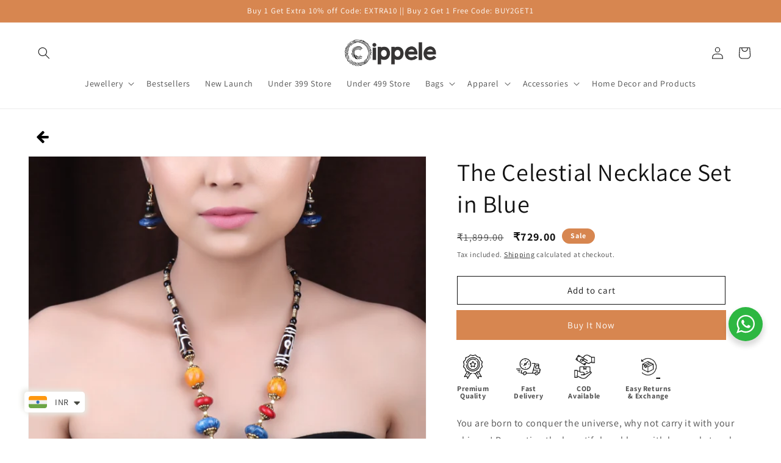

--- FILE ---
content_type: text/html; charset=utf-8
request_url: https://www.cippele.com/products/the-celestial-necklace-set-in-blue
body_size: 61181
content:
<!doctype html>
<html class="no-js" lang="en">
  <head>
  <meta name="google-site-verification" content="wrZx9WPwtUfNrWmoIHs6hcjwzYTUhWjjNYaPhpuWcYc" />
    <meta charset="utf-8">
    <meta http-equiv="X-UA-Compatible" content="IE=edge">
    <meta name="viewport" content="width=device-width,initial-scale=1">
    <meta name="theme-color" content="">
    <link rel="canonical" href="https://www.cippele.com/products/the-celestial-necklace-set-in-blue">
    <link rel="preconnect" href="https://cdn.shopify.com" crossorigin><link rel="icon" type="image/png" href="//www.cippele.com/cdn/shop/files/Logo-Png_2_2.png?crop=center&height=32&v=1671185781&width=32"><link rel="preconnect" href="https://fonts.shopifycdn.com" crossorigin><title>
      The Celestial Necklace Set in Blue
 &ndash; Cippele</title>

    
      <meta name="description" content="You are born to conquer the universe, why not carry it with your chin up! Presenting the beautiful necklace with heavenly touch and superficial colors that makes it a stunning piece. The design elements strikes right through the slings with tibetan arts and then it is carried over beautifully with artificial colorful g">
    

    

<meta property="og:site_name" content="Cippele">
<meta property="og:url" content="https://www.cippele.com/products/the-celestial-necklace-set-in-blue">
<meta property="og:title" content="The Celestial Necklace Set in Blue">
<meta property="og:type" content="product">
<meta property="og:description" content="You are born to conquer the universe, why not carry it with your chin up! Presenting the beautiful necklace with heavenly touch and superficial colors that makes it a stunning piece. The design elements strikes right through the slings with tibetan arts and then it is carried over beautifully with artificial colorful g"><meta property="og:image" content="http://www.cippele.com/cdn/shop/products/IMG_2541.JPG?v=1579775300">
  <meta property="og:image:secure_url" content="https://www.cippele.com/cdn/shop/products/IMG_2541.JPG?v=1579775300">
  <meta property="og:image:width" content="2000">
  <meta property="og:image:height" content="2000"><meta property="og:price:amount" content="729.00">
  <meta property="og:price:currency" content="INR"><meta name="twitter:card" content="summary_large_image">
<meta name="twitter:title" content="The Celestial Necklace Set in Blue">
<meta name="twitter:description" content="You are born to conquer the universe, why not carry it with your chin up! Presenting the beautiful necklace with heavenly touch and superficial colors that makes it a stunning piece. The design elements strikes right through the slings with tibetan arts and then it is carried over beautifully with artificial colorful g">


    <script src="//www.cippele.com/cdn/shop/t/35/assets/constants.js?v=165488195745554878101675962818" defer="defer"></script>
    <script src="//www.cippele.com/cdn/shop/t/35/assets/pubsub.js?v=2921868252632587581675962822" defer="defer"></script>
    <script src="//www.cippele.com/cdn/shop/t/35/assets/global.js?v=85297797553816670871675962820" defer="defer"></script>
    <script>window.performance && window.performance.mark && window.performance.mark('shopify.content_for_header.start');</script><meta name="google-site-verification" content="92zL4KOnRwWzCl1cE0I2fPyPJz5FzqPMtShqOTTvUv4">
<meta name="facebook-domain-verification" content="vn7t5hqnj4hvdvft08sb38p22aoyvt">
<meta name="facebook-domain-verification" content="vn7t5hqnj4hvdvft08sb38p22aoyvt">
<meta id="shopify-digital-wallet" name="shopify-digital-wallet" content="/21927691/digital_wallets/dialog">
<meta id="in-context-paypal-metadata" data-shop-id="21927691" data-venmo-supported="false" data-environment="production" data-locale="en_US" data-paypal-v4="true" data-currency="INR">
<link rel="alternate" type="application/json+oembed" href="https://www.cippele.com/products/the-celestial-necklace-set-in-blue.oembed">
<script async="async" src="/checkouts/internal/preloads.js?locale=en-IN"></script>
<script id="shopify-features" type="application/json">{"accessToken":"8ec307ac687221e009956d011c53d219","betas":["rich-media-storefront-analytics"],"domain":"www.cippele.com","predictiveSearch":true,"shopId":21927691,"locale":"en"}</script>
<script>var Shopify = Shopify || {};
Shopify.shop = "cippele-multi-store.myshopify.com";
Shopify.locale = "en";
Shopify.currency = {"active":"INR","rate":"1.0"};
Shopify.country = "IN";
Shopify.theme = {"name":"Dawn","id":136859779298,"schema_name":"Dawn","schema_version":"8.0.0","theme_store_id":887,"role":"main"};
Shopify.theme.handle = "null";
Shopify.theme.style = {"id":null,"handle":null};
Shopify.cdnHost = "www.cippele.com/cdn";
Shopify.routes = Shopify.routes || {};
Shopify.routes.root = "/";</script>
<script type="module">!function(o){(o.Shopify=o.Shopify||{}).modules=!0}(window);</script>
<script>!function(o){function n(){var o=[];function n(){o.push(Array.prototype.slice.apply(arguments))}return n.q=o,n}var t=o.Shopify=o.Shopify||{};t.loadFeatures=n(),t.autoloadFeatures=n()}(window);</script>
<script id="shop-js-analytics" type="application/json">{"pageType":"product"}</script>
<script defer="defer" async type="module" src="//www.cippele.com/cdn/shopifycloud/shop-js/modules/v2/client.init-shop-cart-sync_C5BV16lS.en.esm.js"></script>
<script defer="defer" async type="module" src="//www.cippele.com/cdn/shopifycloud/shop-js/modules/v2/chunk.common_CygWptCX.esm.js"></script>
<script type="module">
  await import("//www.cippele.com/cdn/shopifycloud/shop-js/modules/v2/client.init-shop-cart-sync_C5BV16lS.en.esm.js");
await import("//www.cippele.com/cdn/shopifycloud/shop-js/modules/v2/chunk.common_CygWptCX.esm.js");

  window.Shopify.SignInWithShop?.initShopCartSync?.({"fedCMEnabled":true,"windoidEnabled":true});

</script>
<script>(function() {
  var isLoaded = false;
  function asyncLoad() {
    if (isLoaded) return;
    isLoaded = true;
    var urls = ["https:\/\/formbuilder.hulkapps.com\/skeletopapp.js?shop=cippele-multi-store.myshopify.com","https:\/\/chimpstatic.com\/mcjs-connected\/js\/users\/bacbd02b91246ffd105a52dd2\/d40faa4fcc4f993ad598c13e3.js?shop=cippele-multi-store.myshopify.com","https:\/\/whatschat.shopiapps.in\/script\/sp-whatsapp-app.js?version=1.0\u0026shop=cippele-multi-store.myshopify.com","https:\/\/chimpstatic.com\/mcjs-connected\/js\/users\/bacbd02b91246ffd105a52dd2\/d748a3830837b51b5e2c1cf7b.js?shop=cippele-multi-store.myshopify.com","https:\/\/sliderapp.hulkapps.com\/assets\/js\/slider.js?shop=cippele-multi-store.myshopify.com","https:\/\/cdn.nfcube.com\/instafeed-98efb5105988a17b1c346e137e462148.js?shop=cippele-multi-store.myshopify.com","https:\/\/sales-pop.carecart.io\/lib\/salesnotifier.js?shop=cippele-multi-store.myshopify.com","https:\/\/tracker.wigzopush.com\/shopify.js?orgtoken=AJqg8FtwRHWd-ZUy2QCXvA\u0026shop=cippele-multi-store.myshopify.com","https:\/\/cdn.shopify.com\/s\/files\/1\/0449\/2568\/1820\/t\/4\/assets\/booster_currency.js?v=1624978055\u0026shop=cippele-multi-store.myshopify.com","https:\/\/cdn.shopify.com\/s\/files\/1\/0449\/2568\/1820\/t\/4\/assets\/booster_currency.js?v=1624978055\u0026shop=cippele-multi-store.myshopify.com","https:\/\/sr-cdn.shiprocket.in\/sr-promise\/static\/uc.js?channel_id=4\u0026sr_company_id=27877\u0026shop=cippele-multi-store.myshopify.com"];
    for (var i = 0; i < urls.length; i++) {
      var s = document.createElement('script');
      s.type = 'text/javascript';
      s.async = true;
      s.src = urls[i];
      var x = document.getElementsByTagName('script')[0];
      x.parentNode.insertBefore(s, x);
    }
  };
  if(window.attachEvent) {
    window.attachEvent('onload', asyncLoad);
  } else {
    window.addEventListener('load', asyncLoad, false);
  }
})();</script>
<script id="__st">var __st={"a":21927691,"offset":19800,"reqid":"1ff73440-fd26-448c-b103-181d1f326637-1768715797","pageurl":"www.cippele.com\/products\/the-celestial-necklace-set-in-blue","u":"8530db1f5649","p":"product","rtyp":"product","rid":3717899026506};</script>
<script>window.ShopifyPaypalV4VisibilityTracking = true;</script>
<script id="captcha-bootstrap">!function(){'use strict';const t='contact',e='account',n='new_comment',o=[[t,t],['blogs',n],['comments',n],[t,'customer']],c=[[e,'customer_login'],[e,'guest_login'],[e,'recover_customer_password'],[e,'create_customer']],r=t=>t.map((([t,e])=>`form[action*='/${t}']:not([data-nocaptcha='true']) input[name='form_type'][value='${e}']`)).join(','),a=t=>()=>t?[...document.querySelectorAll(t)].map((t=>t.form)):[];function s(){const t=[...o],e=r(t);return a(e)}const i='password',u='form_key',d=['recaptcha-v3-token','g-recaptcha-response','h-captcha-response',i],f=()=>{try{return window.sessionStorage}catch{return}},m='__shopify_v',_=t=>t.elements[u];function p(t,e,n=!1){try{const o=window.sessionStorage,c=JSON.parse(o.getItem(e)),{data:r}=function(t){const{data:e,action:n}=t;return t[m]||n?{data:e,action:n}:{data:t,action:n}}(c);for(const[e,n]of Object.entries(r))t.elements[e]&&(t.elements[e].value=n);n&&o.removeItem(e)}catch(o){console.error('form repopulation failed',{error:o})}}const l='form_type',E='cptcha';function T(t){t.dataset[E]=!0}const w=window,h=w.document,L='Shopify',v='ce_forms',y='captcha';let A=!1;((t,e)=>{const n=(g='f06e6c50-85a8-45c8-87d0-21a2b65856fe',I='https://cdn.shopify.com/shopifycloud/storefront-forms-hcaptcha/ce_storefront_forms_captcha_hcaptcha.v1.5.2.iife.js',D={infoText:'Protected by hCaptcha',privacyText:'Privacy',termsText:'Terms'},(t,e,n)=>{const o=w[L][v],c=o.bindForm;if(c)return c(t,g,e,D).then(n);var r;o.q.push([[t,g,e,D],n]),r=I,A||(h.body.append(Object.assign(h.createElement('script'),{id:'captcha-provider',async:!0,src:r})),A=!0)});var g,I,D;w[L]=w[L]||{},w[L][v]=w[L][v]||{},w[L][v].q=[],w[L][y]=w[L][y]||{},w[L][y].protect=function(t,e){n(t,void 0,e),T(t)},Object.freeze(w[L][y]),function(t,e,n,w,h,L){const[v,y,A,g]=function(t,e,n){const i=e?o:[],u=t?c:[],d=[...i,...u],f=r(d),m=r(i),_=r(d.filter((([t,e])=>n.includes(e))));return[a(f),a(m),a(_),s()]}(w,h,L),I=t=>{const e=t.target;return e instanceof HTMLFormElement?e:e&&e.form},D=t=>v().includes(t);t.addEventListener('submit',(t=>{const e=I(t);if(!e)return;const n=D(e)&&!e.dataset.hcaptchaBound&&!e.dataset.recaptchaBound,o=_(e),c=g().includes(e)&&(!o||!o.value);(n||c)&&t.preventDefault(),c&&!n&&(function(t){try{if(!f())return;!function(t){const e=f();if(!e)return;const n=_(t);if(!n)return;const o=n.value;o&&e.removeItem(o)}(t);const e=Array.from(Array(32),(()=>Math.random().toString(36)[2])).join('');!function(t,e){_(t)||t.append(Object.assign(document.createElement('input'),{type:'hidden',name:u})),t.elements[u].value=e}(t,e),function(t,e){const n=f();if(!n)return;const o=[...t.querySelectorAll(`input[type='${i}']`)].map((({name:t})=>t)),c=[...d,...o],r={};for(const[a,s]of new FormData(t).entries())c.includes(a)||(r[a]=s);n.setItem(e,JSON.stringify({[m]:1,action:t.action,data:r}))}(t,e)}catch(e){console.error('failed to persist form',e)}}(e),e.submit())}));const S=(t,e)=>{t&&!t.dataset[E]&&(n(t,e.some((e=>e===t))),T(t))};for(const o of['focusin','change'])t.addEventListener(o,(t=>{const e=I(t);D(e)&&S(e,y())}));const B=e.get('form_key'),M=e.get(l),P=B&&M;t.addEventListener('DOMContentLoaded',(()=>{const t=y();if(P)for(const e of t)e.elements[l].value===M&&p(e,B);[...new Set([...A(),...v().filter((t=>'true'===t.dataset.shopifyCaptcha))])].forEach((e=>S(e,t)))}))}(h,new URLSearchParams(w.location.search),n,t,e,['guest_login'])})(!0,!0)}();</script>
<script integrity="sha256-4kQ18oKyAcykRKYeNunJcIwy7WH5gtpwJnB7kiuLZ1E=" data-source-attribution="shopify.loadfeatures" defer="defer" src="//www.cippele.com/cdn/shopifycloud/storefront/assets/storefront/load_feature-a0a9edcb.js" crossorigin="anonymous"></script>
<script data-source-attribution="shopify.dynamic_checkout.dynamic.init">var Shopify=Shopify||{};Shopify.PaymentButton=Shopify.PaymentButton||{isStorefrontPortableWallets:!0,init:function(){window.Shopify.PaymentButton.init=function(){};var t=document.createElement("script");t.src="https://www.cippele.com/cdn/shopifycloud/portable-wallets/latest/portable-wallets.en.js",t.type="module",document.head.appendChild(t)}};
</script>
<script data-source-attribution="shopify.dynamic_checkout.buyer_consent">
  function portableWalletsHideBuyerConsent(e){var t=document.getElementById("shopify-buyer-consent"),n=document.getElementById("shopify-subscription-policy-button");t&&n&&(t.classList.add("hidden"),t.setAttribute("aria-hidden","true"),n.removeEventListener("click",e))}function portableWalletsShowBuyerConsent(e){var t=document.getElementById("shopify-buyer-consent"),n=document.getElementById("shopify-subscription-policy-button");t&&n&&(t.classList.remove("hidden"),t.removeAttribute("aria-hidden"),n.addEventListener("click",e))}window.Shopify?.PaymentButton&&(window.Shopify.PaymentButton.hideBuyerConsent=portableWalletsHideBuyerConsent,window.Shopify.PaymentButton.showBuyerConsent=portableWalletsShowBuyerConsent);
</script>
<script>
  function portableWalletsCleanup(e){e&&e.src&&console.error("Failed to load portable wallets script "+e.src);var t=document.querySelectorAll("shopify-accelerated-checkout .shopify-payment-button__skeleton, shopify-accelerated-checkout-cart .wallet-cart-button__skeleton"),e=document.getElementById("shopify-buyer-consent");for(let e=0;e<t.length;e++)t[e].remove();e&&e.remove()}function portableWalletsNotLoadedAsModule(e){e instanceof ErrorEvent&&"string"==typeof e.message&&e.message.includes("import.meta")&&"string"==typeof e.filename&&e.filename.includes("portable-wallets")&&(window.removeEventListener("error",portableWalletsNotLoadedAsModule),window.Shopify.PaymentButton.failedToLoad=e,"loading"===document.readyState?document.addEventListener("DOMContentLoaded",window.Shopify.PaymentButton.init):window.Shopify.PaymentButton.init())}window.addEventListener("error",portableWalletsNotLoadedAsModule);
</script>

<script type="module" src="https://www.cippele.com/cdn/shopifycloud/portable-wallets/latest/portable-wallets.en.js" onError="portableWalletsCleanup(this)" crossorigin="anonymous"></script>
<script nomodule>
  document.addEventListener("DOMContentLoaded", portableWalletsCleanup);
</script>

<link id="shopify-accelerated-checkout-styles" rel="stylesheet" media="screen" href="https://www.cippele.com/cdn/shopifycloud/portable-wallets/latest/accelerated-checkout-backwards-compat.css" crossorigin="anonymous">
<style id="shopify-accelerated-checkout-cart">
        #shopify-buyer-consent {
  margin-top: 1em;
  display: inline-block;
  width: 100%;
}

#shopify-buyer-consent.hidden {
  display: none;
}

#shopify-subscription-policy-button {
  background: none;
  border: none;
  padding: 0;
  text-decoration: underline;
  font-size: inherit;
  cursor: pointer;
}

#shopify-subscription-policy-button::before {
  box-shadow: none;
}

      </style>
<script id="sections-script" data-sections="header,footer" defer="defer" src="//www.cippele.com/cdn/shop/t/35/compiled_assets/scripts.js?v=6143"></script>
<script>window.performance && window.performance.mark && window.performance.mark('shopify.content_for_header.end');</script>


    <style data-shopify>
      @font-face {
  font-family: Assistant;
  font-weight: 400;
  font-style: normal;
  font-display: swap;
  src: url("//www.cippele.com/cdn/fonts/assistant/assistant_n4.9120912a469cad1cc292572851508ca49d12e768.woff2") format("woff2"),
       url("//www.cippele.com/cdn/fonts/assistant/assistant_n4.6e9875ce64e0fefcd3f4446b7ec9036b3ddd2985.woff") format("woff");
}

      @font-face {
  font-family: Assistant;
  font-weight: 700;
  font-style: normal;
  font-display: swap;
  src: url("//www.cippele.com/cdn/fonts/assistant/assistant_n7.bf44452348ec8b8efa3aa3068825305886b1c83c.woff2") format("woff2"),
       url("//www.cippele.com/cdn/fonts/assistant/assistant_n7.0c887fee83f6b3bda822f1150b912c72da0f7b64.woff") format("woff");
}

      
      
      @font-face {
  font-family: Assistant;
  font-weight: 400;
  font-style: normal;
  font-display: swap;
  src: url("//www.cippele.com/cdn/fonts/assistant/assistant_n4.9120912a469cad1cc292572851508ca49d12e768.woff2") format("woff2"),
       url("//www.cippele.com/cdn/fonts/assistant/assistant_n4.6e9875ce64e0fefcd3f4446b7ec9036b3ddd2985.woff") format("woff");
}


      :root {
        --font-body-family: Assistant, sans-serif;
        --font-body-style: normal;
        --font-body-weight: 400;
        --font-body-weight-bold: 700;

        --font-heading-family: Assistant, sans-serif;
        --font-heading-style: normal;
        --font-heading-weight: 400;

        --font-body-scale: 1.0;
        --font-heading-scale: 1.0;

        --color-base-text: 18, 18, 18;
        --color-shadow: 18, 18, 18;
        --color-base-background-1: 255, 255, 255;
        --color-base-background-2: 243, 243, 243;
        --color-base-solid-button-labels: 255, 255, 255;
        --color-base-outline-button-labels: 18, 18, 18;
        --color-base-accent-1: 215, 134, 80;
        --color-base-accent-2: 0, 0, 0;
        --payment-terms-background-color: #ffffff;

        --gradient-base-background-1: #ffffff;
        --gradient-base-background-2: #f3f3f3;
        --gradient-base-accent-1: #d78650;
        --gradient-base-accent-2: #000000;

        --media-padding: px;
        --media-border-opacity: 0.05;
        --media-border-width: 1px;
        --media-radius: 0px;
        --media-shadow-opacity: 0.0;
        --media-shadow-horizontal-offset: 0px;
        --media-shadow-vertical-offset: 4px;
        --media-shadow-blur-radius: 5px;
        --media-shadow-visible: 0;

        --page-width: 160rem;
        --page-width-margin: 0rem;

        --product-card-image-padding: 0.0rem;
        --product-card-corner-radius: 0.0rem;
        --product-card-text-alignment: left;
        --product-card-border-width: 0.0rem;
        --product-card-border-opacity: 0.1;
        --product-card-shadow-opacity: 0.0;
        --product-card-shadow-visible: 0;
        --product-card-shadow-horizontal-offset: 0.0rem;
        --product-card-shadow-vertical-offset: 0.4rem;
        --product-card-shadow-blur-radius: 0.5rem;

        --collection-card-image-padding: 0.0rem;
        --collection-card-corner-radius: 0.0rem;
        --collection-card-text-alignment: left;
        --collection-card-border-width: 0.0rem;
        --collection-card-border-opacity: 0.1;
        --collection-card-shadow-opacity: 0.0;
        --collection-card-shadow-visible: 0;
        --collection-card-shadow-horizontal-offset: 0.0rem;
        --collection-card-shadow-vertical-offset: 0.4rem;
        --collection-card-shadow-blur-radius: 0.5rem;

        --blog-card-image-padding: 0.0rem;
        --blog-card-corner-radius: 0.0rem;
        --blog-card-text-alignment: left;
        --blog-card-border-width: 0.0rem;
        --blog-card-border-opacity: 0.1;
        --blog-card-shadow-opacity: 0.0;
        --blog-card-shadow-visible: 0;
        --blog-card-shadow-horizontal-offset: 0.0rem;
        --blog-card-shadow-vertical-offset: 0.4rem;
        --blog-card-shadow-blur-radius: 0.5rem;

        --badge-corner-radius: 4.0rem;

        --popup-border-width: 1px;
        --popup-border-opacity: 0.1;
        --popup-corner-radius: 0px;
        --popup-shadow-opacity: 0.0;
        --popup-shadow-horizontal-offset: 0px;
        --popup-shadow-vertical-offset: 4px;
        --popup-shadow-blur-radius: 5px;

        --drawer-border-width: 1px;
        --drawer-border-opacity: 0.1;
        --drawer-shadow-opacity: 0.0;
        --drawer-shadow-horizontal-offset: 0px;
        --drawer-shadow-vertical-offset: 4px;
        --drawer-shadow-blur-radius: 5px;

        --spacing-sections-desktop: 0px;
        --spacing-sections-mobile: 0px;

        --grid-desktop-vertical-spacing: 8px;
        --grid-desktop-horizontal-spacing: 8px;
        --grid-mobile-vertical-spacing: 4px;
        --grid-mobile-horizontal-spacing: 4px;

        --text-boxes-border-opacity: 0.1;
        --text-boxes-border-width: 0px;
        --text-boxes-radius: 0px;
        --text-boxes-shadow-opacity: 0.0;
        --text-boxes-shadow-visible: 0;
        --text-boxes-shadow-horizontal-offset: 0px;
        --text-boxes-shadow-vertical-offset: 4px;
        --text-boxes-shadow-blur-radius: 5px;

        --buttons-radius: 0px;
        --buttons-radius-outset: 0px;
        --buttons-border-width: 1px;
        --buttons-border-opacity: 1.0;
        --buttons-shadow-opacity: 0.0;
        --buttons-shadow-visible: 0;
        --buttons-shadow-horizontal-offset: 0px;
        --buttons-shadow-vertical-offset: 4px;
        --buttons-shadow-blur-radius: 5px;
        --buttons-border-offset: 0px;

        --inputs-radius: 0px;
        --inputs-border-width: 1px;
        --inputs-border-opacity: 0.55;
        --inputs-shadow-opacity: 0.0;
        --inputs-shadow-horizontal-offset: 0px;
        --inputs-margin-offset: 0px;
        --inputs-shadow-vertical-offset: 4px;
        --inputs-shadow-blur-radius: 5px;
        --inputs-radius-outset: 0px;

        --variant-pills-radius: 40px;
        --variant-pills-border-width: 1px;
        --variant-pills-border-opacity: 0.55;
        --variant-pills-shadow-opacity: 0.0;
        --variant-pills-shadow-horizontal-offset: 0px;
        --variant-pills-shadow-vertical-offset: 4px;
        --variant-pills-shadow-blur-radius: 5px;
      }

      *,
      *::before,
      *::after {
        box-sizing: inherit;
      }

      html {
        box-sizing: border-box;
        font-size: calc(var(--font-body-scale) * 62.5%);
        height: 100%;
      }

      body {
        display: grid;
        grid-template-rows: auto auto 1fr auto;
        grid-template-columns: 100%;
        min-height: 100%;
        margin: 0;
        font-size: 1.5rem;
        letter-spacing: 0.06rem;
        line-height: calc(1 + 0.8 / var(--font-body-scale));
        font-family: var(--font-body-family);
        font-style: var(--font-body-style);
        font-weight: var(--font-body-weight);
      }

      @media screen and (min-width: 750px) {
        body {
          font-size: 1.6rem;
        }
      }
    </style>

    <link href="//www.cippele.com/cdn/shop/t/35/assets/base.css?v=118239508739683551811680005985" rel="stylesheet" type="text/css" media="all" />
<link rel="preload" as="font" href="//www.cippele.com/cdn/fonts/assistant/assistant_n4.9120912a469cad1cc292572851508ca49d12e768.woff2" type="font/woff2" crossorigin><link rel="preload" as="font" href="//www.cippele.com/cdn/fonts/assistant/assistant_n4.9120912a469cad1cc292572851508ca49d12e768.woff2" type="font/woff2" crossorigin><link rel="stylesheet" href="//www.cippele.com/cdn/shop/t/35/assets/component-predictive-search.css?v=85913294783299393391675962820" media="print" onload="this.media='all'"><script>document.documentElement.className = document.documentElement.className.replace('no-js', 'js');
    if (Shopify.designMode) {
      document.documentElement.classList.add('shopify-design-mode');
    }
    </script>
  

  










    <style>
.shopify-payment-button .shopify-payment-button__button--unbranded {
    position: relative;
}
.shopify-payment-button .shopify-payment-button__button--unbranded:after {
    content: "Buy It Now";
    background: inherit;
    font-size: inherit;
    color: inherit;
    height: 100%;
    width: 100%;
    display: flex;
    justify-content: center;
    align-items: center;
    position: absolute;
    top: 0;
    left: 0;
}
</style>
<!-- BEGIN app block: shopify://apps/judge-me-reviews/blocks/judgeme_core/61ccd3b1-a9f2-4160-9fe9-4fec8413e5d8 --><!-- Start of Judge.me Core -->






<link rel="dns-prefetch" href="https://cdnwidget.judge.me">
<link rel="dns-prefetch" href="https://cdn.judge.me">
<link rel="dns-prefetch" href="https://cdn1.judge.me">
<link rel="dns-prefetch" href="https://api.judge.me">

<script data-cfasync='false' class='jdgm-settings-script'>window.jdgmSettings={"pagination":5,"disable_web_reviews":false,"badge_no_review_text":"No reviews","badge_n_reviews_text":"{{ n }} review/reviews","hide_badge_preview_if_no_reviews":true,"badge_hide_text":false,"enforce_center_preview_badge":false,"widget_title":"Customer Reviews","widget_open_form_text":"Write a review","widget_close_form_text":"Cancel review","widget_refresh_page_text":"Refresh page","widget_summary_text":"Based on {{ number_of_reviews }} review/reviews","widget_no_review_text":"Be the first to write a review","widget_name_field_text":"Display name","widget_verified_name_field_text":"Verified Name (public)","widget_name_placeholder_text":"Display name","widget_required_field_error_text":"This field is required.","widget_email_field_text":"Email address","widget_verified_email_field_text":"Verified Email (private, can not be edited)","widget_email_placeholder_text":"Your email address","widget_email_field_error_text":"Please enter a valid email address.","widget_rating_field_text":"Rating","widget_review_title_field_text":"Review Title","widget_review_title_placeholder_text":"Give your review a title","widget_review_body_field_text":"Review content","widget_review_body_placeholder_text":"Start writing here...","widget_pictures_field_text":"Picture/Video (optional)","widget_submit_review_text":"Submit Review","widget_submit_verified_review_text":"Submit Verified Review","widget_submit_success_msg_with_auto_publish":"Thank you! Please refresh the page in a few moments to see your review. You can remove or edit your review by logging into \u003ca href='https://judge.me/login' target='_blank' rel='nofollow noopener'\u003eJudge.me\u003c/a\u003e","widget_submit_success_msg_no_auto_publish":"Thank you! Your review will be published as soon as it is approved by the shop admin. You can remove or edit your review by logging into \u003ca href='https://judge.me/login' target='_blank' rel='nofollow noopener'\u003eJudge.me\u003c/a\u003e","widget_show_default_reviews_out_of_total_text":"Showing {{ n_reviews_shown }} out of {{ n_reviews }} reviews.","widget_show_all_link_text":"Show all","widget_show_less_link_text":"Show less","widget_author_said_text":"{{ reviewer_name }} said:","widget_days_text":"{{ n }} days ago","widget_weeks_text":"{{ n }} week/weeks ago","widget_months_text":"{{ n }} month/months ago","widget_years_text":"{{ n }} year/years ago","widget_yesterday_text":"Yesterday","widget_today_text":"Today","widget_replied_text":"\u003e\u003e {{ shop_name }} replied:","widget_read_more_text":"Read more","widget_reviewer_name_as_initial":"","widget_rating_filter_color":"#fbcd0a","widget_rating_filter_see_all_text":"See all reviews","widget_sorting_most_recent_text":"Most Recent","widget_sorting_highest_rating_text":"Highest Rating","widget_sorting_lowest_rating_text":"Lowest Rating","widget_sorting_with_pictures_text":"Only Pictures","widget_sorting_most_helpful_text":"Most Helpful","widget_open_question_form_text":"Ask a question","widget_reviews_subtab_text":"Reviews","widget_questions_subtab_text":"Questions","widget_question_label_text":"Question","widget_answer_label_text":"Answer","widget_question_placeholder_text":"Write your question here","widget_submit_question_text":"Submit Question","widget_question_submit_success_text":"Thank you for your question! We will notify you once it gets answered.","verified_badge_text":"Verified","verified_badge_bg_color":"","verified_badge_text_color":"","verified_badge_placement":"left-of-reviewer-name","widget_review_max_height":"","widget_hide_border":false,"widget_social_share":false,"widget_thumb":false,"widget_review_location_show":false,"widget_location_format":"","all_reviews_include_out_of_store_products":true,"all_reviews_out_of_store_text":"(out of store)","all_reviews_pagination":100,"all_reviews_product_name_prefix_text":"about","enable_review_pictures":true,"enable_question_anwser":false,"widget_theme":"default","review_date_format":"mm/dd/yyyy","default_sort_method":"most-recent","widget_product_reviews_subtab_text":"Product Reviews","widget_shop_reviews_subtab_text":"Shop Reviews","widget_other_products_reviews_text":"Reviews for other products","widget_store_reviews_subtab_text":"Store reviews","widget_no_store_reviews_text":"This store hasn't received any reviews yet","widget_web_restriction_product_reviews_text":"This product hasn't received any reviews yet","widget_no_items_text":"No items found","widget_show_more_text":"Show more","widget_write_a_store_review_text":"Write a Store Review","widget_other_languages_heading":"Reviews in Other Languages","widget_translate_review_text":"Translate review to {{ language }}","widget_translating_review_text":"Translating...","widget_show_original_translation_text":"Show original ({{ language }})","widget_translate_review_failed_text":"Review couldn't be translated.","widget_translate_review_retry_text":"Retry","widget_translate_review_try_again_later_text":"Try again later","show_product_url_for_grouped_product":false,"widget_sorting_pictures_first_text":"Pictures First","show_pictures_on_all_rev_page_mobile":false,"show_pictures_on_all_rev_page_desktop":false,"floating_tab_hide_mobile_install_preference":false,"floating_tab_button_name":"★ Reviews","floating_tab_title":"Let customers speak for us","floating_tab_button_color":"","floating_tab_button_background_color":"","floating_tab_url":"","floating_tab_url_enabled":false,"floating_tab_tab_style":"text","all_reviews_text_badge_text":"Customers rate us {{ shop.metafields.judgeme.all_reviews_rating | round: 1 }}/5 based on {{ shop.metafields.judgeme.all_reviews_count }} reviews.","all_reviews_text_badge_text_branded_style":"{{ shop.metafields.judgeme.all_reviews_rating | round: 1 }} out of 5 stars based on {{ shop.metafields.judgeme.all_reviews_count }} reviews","is_all_reviews_text_badge_a_link":false,"show_stars_for_all_reviews_text_badge":false,"all_reviews_text_badge_url":"","all_reviews_text_style":"branded","all_reviews_text_color_style":"judgeme_brand_color","all_reviews_text_color":"#108474","all_reviews_text_show_jm_brand":true,"featured_carousel_show_header":true,"featured_carousel_title":"Let customers speak for us","testimonials_carousel_title":"Customers are saying","videos_carousel_title":"Real customer stories","cards_carousel_title":"Customers are saying","featured_carousel_count_text":"from {{ n }} reviews","featured_carousel_add_link_to_all_reviews_page":false,"featured_carousel_url":"","featured_carousel_show_images":true,"featured_carousel_autoslide_interval":5,"featured_carousel_arrows_on_the_sides":false,"featured_carousel_height":250,"featured_carousel_width":80,"featured_carousel_image_size":0,"featured_carousel_image_height":250,"featured_carousel_arrow_color":"#eeeeee","verified_count_badge_style":"branded","verified_count_badge_orientation":"horizontal","verified_count_badge_color_style":"judgeme_brand_color","verified_count_badge_color":"#108474","is_verified_count_badge_a_link":false,"verified_count_badge_url":"","verified_count_badge_show_jm_brand":true,"widget_rating_preset_default":5,"widget_first_sub_tab":"product-reviews","widget_show_histogram":true,"widget_histogram_use_custom_color":false,"widget_pagination_use_custom_color":false,"widget_star_use_custom_color":false,"widget_verified_badge_use_custom_color":false,"widget_write_review_use_custom_color":false,"picture_reminder_submit_button":"Upload Pictures","enable_review_videos":false,"mute_video_by_default":false,"widget_sorting_videos_first_text":"Videos First","widget_review_pending_text":"Pending","featured_carousel_items_for_large_screen":3,"social_share_options_order":"Facebook,Twitter","remove_microdata_snippet":false,"disable_json_ld":false,"enable_json_ld_products":false,"preview_badge_show_question_text":false,"preview_badge_no_question_text":"No questions","preview_badge_n_question_text":"{{ number_of_questions }} question/questions","qa_badge_show_icon":false,"qa_badge_position":"same-row","remove_judgeme_branding":false,"widget_add_search_bar":false,"widget_search_bar_placeholder":"Search","widget_sorting_verified_only_text":"Verified only","featured_carousel_theme":"default","featured_carousel_show_rating":true,"featured_carousel_show_title":true,"featured_carousel_show_body":true,"featured_carousel_show_date":false,"featured_carousel_show_reviewer":true,"featured_carousel_show_product":false,"featured_carousel_header_background_color":"#108474","featured_carousel_header_text_color":"#ffffff","featured_carousel_name_product_separator":"reviewed","featured_carousel_full_star_background":"#108474","featured_carousel_empty_star_background":"#dadada","featured_carousel_vertical_theme_background":"#f9fafb","featured_carousel_verified_badge_enable":true,"featured_carousel_verified_badge_color":"#108474","featured_carousel_border_style":"round","featured_carousel_review_line_length_limit":3,"featured_carousel_more_reviews_button_text":"Read more reviews","featured_carousel_view_product_button_text":"View product","all_reviews_page_load_reviews_on":"scroll","all_reviews_page_load_more_text":"Load More Reviews","disable_fb_tab_reviews":false,"enable_ajax_cdn_cache":false,"widget_advanced_speed_features":5,"widget_public_name_text":"displayed publicly like","default_reviewer_name":"John Smith","default_reviewer_name_has_non_latin":true,"widget_reviewer_anonymous":"Anonymous","medals_widget_title":"Judge.me Review Medals","medals_widget_background_color":"#f9fafb","medals_widget_position":"footer_all_pages","medals_widget_border_color":"#f9fafb","medals_widget_verified_text_position":"left","medals_widget_use_monochromatic_version":false,"medals_widget_elements_color":"#108474","show_reviewer_avatar":true,"widget_invalid_yt_video_url_error_text":"Not a YouTube video URL","widget_max_length_field_error_text":"Please enter no more than {0} characters.","widget_show_country_flag":false,"widget_show_collected_via_shop_app":true,"widget_verified_by_shop_badge_style":"light","widget_verified_by_shop_text":"Verified by Shop","widget_show_photo_gallery":false,"widget_load_with_code_splitting":true,"widget_ugc_install_preference":false,"widget_ugc_title":"Made by us, Shared by you","widget_ugc_subtitle":"Tag us to see your picture featured in our page","widget_ugc_arrows_color":"#ffffff","widget_ugc_primary_button_text":"Buy Now","widget_ugc_primary_button_background_color":"#108474","widget_ugc_primary_button_text_color":"#ffffff","widget_ugc_primary_button_border_width":"0","widget_ugc_primary_button_border_style":"none","widget_ugc_primary_button_border_color":"#108474","widget_ugc_primary_button_border_radius":"25","widget_ugc_secondary_button_text":"Load More","widget_ugc_secondary_button_background_color":"#ffffff","widget_ugc_secondary_button_text_color":"#108474","widget_ugc_secondary_button_border_width":"2","widget_ugc_secondary_button_border_style":"solid","widget_ugc_secondary_button_border_color":"#108474","widget_ugc_secondary_button_border_radius":"25","widget_ugc_reviews_button_text":"View Reviews","widget_ugc_reviews_button_background_color":"#ffffff","widget_ugc_reviews_button_text_color":"#108474","widget_ugc_reviews_button_border_width":"2","widget_ugc_reviews_button_border_style":"solid","widget_ugc_reviews_button_border_color":"#108474","widget_ugc_reviews_button_border_radius":"25","widget_ugc_reviews_button_link_to":"judgeme-reviews-page","widget_ugc_show_post_date":true,"widget_ugc_max_width":"800","widget_rating_metafield_value_type":true,"widget_primary_color":"#FFA534","widget_enable_secondary_color":false,"widget_secondary_color":"#edf5f5","widget_summary_average_rating_text":"{{ average_rating }} out of 5","widget_media_grid_title":"Customer photos \u0026 videos","widget_media_grid_see_more_text":"See more","widget_round_style":false,"widget_show_product_medals":true,"widget_verified_by_judgeme_text":"Verified by Judge.me","widget_show_store_medals":true,"widget_verified_by_judgeme_text_in_store_medals":"Verified by Judge.me","widget_media_field_exceed_quantity_message":"Sorry, we can only accept {{ max_media }} for one review.","widget_media_field_exceed_limit_message":"{{ file_name }} is too large, please select a {{ media_type }} less than {{ size_limit }}MB.","widget_review_submitted_text":"Review Submitted!","widget_question_submitted_text":"Question Submitted!","widget_close_form_text_question":"Cancel","widget_write_your_answer_here_text":"Write your answer here","widget_enabled_branded_link":true,"widget_show_collected_by_judgeme":true,"widget_reviewer_name_color":"","widget_write_review_text_color":"","widget_write_review_bg_color":"","widget_collected_by_judgeme_text":"collected by Judge.me","widget_pagination_type":"standard","widget_load_more_text":"Load More","widget_load_more_color":"#108474","widget_full_review_text":"Full Review","widget_read_more_reviews_text":"Read More Reviews","widget_read_questions_text":"Read Questions","widget_questions_and_answers_text":"Questions \u0026 Answers","widget_verified_by_text":"Verified by","widget_verified_text":"Verified","widget_number_of_reviews_text":"{{ number_of_reviews }} reviews","widget_back_button_text":"Back","widget_next_button_text":"Next","widget_custom_forms_filter_button":"Filters","custom_forms_style":"horizontal","widget_show_review_information":false,"how_reviews_are_collected":"How reviews are collected?","widget_show_review_keywords":false,"widget_gdpr_statement":"How we use your data: We'll only contact you about the review you left, and only if necessary. By submitting your review, you agree to Judge.me's \u003ca href='https://judge.me/terms' target='_blank' rel='nofollow noopener'\u003eterms\u003c/a\u003e, \u003ca href='https://judge.me/privacy' target='_blank' rel='nofollow noopener'\u003eprivacy\u003c/a\u003e and \u003ca href='https://judge.me/content-policy' target='_blank' rel='nofollow noopener'\u003econtent\u003c/a\u003e policies.","widget_multilingual_sorting_enabled":false,"widget_translate_review_content_enabled":false,"widget_translate_review_content_method":"manual","popup_widget_review_selection":"automatically_with_pictures","popup_widget_round_border_style":true,"popup_widget_show_title":true,"popup_widget_show_body":true,"popup_widget_show_reviewer":false,"popup_widget_show_product":true,"popup_widget_show_pictures":true,"popup_widget_use_review_picture":true,"popup_widget_show_on_home_page":true,"popup_widget_show_on_product_page":true,"popup_widget_show_on_collection_page":true,"popup_widget_show_on_cart_page":true,"popup_widget_position":"bottom_left","popup_widget_first_review_delay":5,"popup_widget_duration":5,"popup_widget_interval":5,"popup_widget_review_count":5,"popup_widget_hide_on_mobile":true,"review_snippet_widget_round_border_style":true,"review_snippet_widget_card_color":"#FFFFFF","review_snippet_widget_slider_arrows_background_color":"#FFFFFF","review_snippet_widget_slider_arrows_color":"#000000","review_snippet_widget_star_color":"#108474","show_product_variant":false,"all_reviews_product_variant_label_text":"Variant: ","widget_show_verified_branding":true,"widget_ai_summary_title":"Customers say","widget_ai_summary_disclaimer":"AI-powered review summary based on recent customer reviews","widget_show_ai_summary":false,"widget_show_ai_summary_bg":false,"widget_show_review_title_input":true,"redirect_reviewers_invited_via_email":"external_form","request_store_review_after_product_review":false,"request_review_other_products_in_order":false,"review_form_color_scheme":"default","review_form_corner_style":"square","review_form_star_color":{},"review_form_text_color":"#333333","review_form_background_color":"#ffffff","review_form_field_background_color":"#fafafa","review_form_button_color":{},"review_form_button_text_color":"#ffffff","review_form_modal_overlay_color":"#000000","review_content_screen_title_text":"How would you rate this product?","review_content_introduction_text":"We would love it if you would share a bit about your experience.","store_review_form_title_text":"How would you rate this store?","store_review_form_introduction_text":"We would love it if you would share a bit about your experience.","show_review_guidance_text":true,"one_star_review_guidance_text":"Poor","five_star_review_guidance_text":"Great","customer_information_screen_title_text":"About you","customer_information_introduction_text":"Please tell us more about you.","custom_questions_screen_title_text":"Your experience in more detail","custom_questions_introduction_text":"Here are a few questions to help us understand more about your experience.","review_submitted_screen_title_text":"Thanks for your review!","review_submitted_screen_thank_you_text":"We are processing it and it will appear on the store soon.","review_submitted_screen_email_verification_text":"Please confirm your email by clicking the link we just sent you. This helps us keep reviews authentic.","review_submitted_request_store_review_text":"Would you like to share your experience of shopping with us?","review_submitted_review_other_products_text":"Would you like to review these products?","store_review_screen_title_text":"Would you like to share your experience of shopping with us?","store_review_introduction_text":"We value your feedback and use it to improve. Please share any thoughts or suggestions you have.","reviewer_media_screen_title_picture_text":"Share a picture","reviewer_media_introduction_picture_text":"Upload a photo to support your review.","reviewer_media_screen_title_video_text":"Share a video","reviewer_media_introduction_video_text":"Upload a video to support your review.","reviewer_media_screen_title_picture_or_video_text":"Share a picture or video","reviewer_media_introduction_picture_or_video_text":"Upload a photo or video to support your review.","reviewer_media_youtube_url_text":"Paste your Youtube URL here","advanced_settings_next_step_button_text":"Next","advanced_settings_close_review_button_text":"Close","modal_write_review_flow":false,"write_review_flow_required_text":"Required","write_review_flow_privacy_message_text":"We respect your privacy.","write_review_flow_anonymous_text":"Post review as anonymous","write_review_flow_visibility_text":"This won't be visible to other customers.","write_review_flow_multiple_selection_help_text":"Select as many as you like","write_review_flow_single_selection_help_text":"Select one option","write_review_flow_required_field_error_text":"This field is required","write_review_flow_invalid_email_error_text":"Please enter a valid email address","write_review_flow_max_length_error_text":"Max. {{ max_length }} characters.","write_review_flow_media_upload_text":"\u003cb\u003eClick to upload\u003c/b\u003e or drag and drop","write_review_flow_gdpr_statement":"We'll only contact you about your review if necessary. By submitting your review, you agree to our \u003ca href='https://judge.me/terms' target='_blank' rel='nofollow noopener'\u003eterms and conditions\u003c/a\u003e and \u003ca href='https://judge.me/privacy' target='_blank' rel='nofollow noopener'\u003eprivacy policy\u003c/a\u003e.","rating_only_reviews_enabled":false,"show_negative_reviews_help_screen":false,"new_review_flow_help_screen_rating_threshold":3,"negative_review_resolution_screen_title_text":"Tell us more","negative_review_resolution_text":"Your experience matters to us. If there were issues with your purchase, we're here to help. Feel free to reach out to us, we'd love the opportunity to make things right.","negative_review_resolution_button_text":"Contact us","negative_review_resolution_proceed_with_review_text":"Leave a review","negative_review_resolution_subject":"Issue with purchase from {{ shop_name }}.{{ order_name }}","preview_badge_collection_page_install_status":false,"widget_review_custom_css":"","preview_badge_custom_css":"","preview_badge_stars_count":"5-stars","featured_carousel_custom_css":"","floating_tab_custom_css":"","all_reviews_widget_custom_css":"","medals_widget_custom_css":"","verified_badge_custom_css":"","all_reviews_text_custom_css":"","transparency_badges_collected_via_store_invite":false,"transparency_badges_from_another_provider":false,"transparency_badges_collected_from_store_visitor":false,"transparency_badges_collected_by_verified_review_provider":false,"transparency_badges_earned_reward":false,"transparency_badges_collected_via_store_invite_text":"Review collected via store invitation","transparency_badges_from_another_provider_text":"Review collected from another provider","transparency_badges_collected_from_store_visitor_text":"Review collected from a store visitor","transparency_badges_written_in_google_text":"Review written in Google","transparency_badges_written_in_etsy_text":"Review written in Etsy","transparency_badges_written_in_shop_app_text":"Review written in Shop App","transparency_badges_earned_reward_text":"Review earned a reward for future purchase","product_review_widget_per_page":10,"widget_store_review_label_text":"Review about the store","checkout_comment_extension_title_on_product_page":"Customer Comments","checkout_comment_extension_num_latest_comment_show":5,"checkout_comment_extension_format":"name_and_timestamp","checkout_comment_customer_name":"last_initial","checkout_comment_comment_notification":true,"preview_badge_collection_page_install_preference":false,"preview_badge_home_page_install_preference":false,"preview_badge_product_page_install_preference":false,"review_widget_install_preference":"","review_carousel_install_preference":false,"floating_reviews_tab_install_preference":"none","verified_reviews_count_badge_install_preference":false,"all_reviews_text_install_preference":false,"review_widget_best_location":false,"judgeme_medals_install_preference":false,"review_widget_revamp_enabled":false,"review_widget_qna_enabled":false,"review_widget_header_theme":"minimal","review_widget_widget_title_enabled":true,"review_widget_header_text_size":"medium","review_widget_header_text_weight":"regular","review_widget_average_rating_style":"compact","review_widget_bar_chart_enabled":true,"review_widget_bar_chart_type":"numbers","review_widget_bar_chart_style":"standard","review_widget_expanded_media_gallery_enabled":false,"review_widget_reviews_section_theme":"standard","review_widget_image_style":"thumbnails","review_widget_review_image_ratio":"square","review_widget_stars_size":"medium","review_widget_verified_badge":"standard_text","review_widget_review_title_text_size":"medium","review_widget_review_text_size":"medium","review_widget_review_text_length":"medium","review_widget_number_of_columns_desktop":3,"review_widget_carousel_transition_speed":5,"review_widget_custom_questions_answers_display":"always","review_widget_button_text_color":"#FFFFFF","review_widget_text_color":"#000000","review_widget_lighter_text_color":"#7B7B7B","review_widget_corner_styling":"soft","review_widget_review_word_singular":"review","review_widget_review_word_plural":"reviews","review_widget_voting_label":"Helpful?","review_widget_shop_reply_label":"Reply from {{ shop_name }}:","review_widget_filters_title":"Filters","qna_widget_question_word_singular":"Question","qna_widget_question_word_plural":"Questions","qna_widget_answer_reply_label":"Answer from {{ answerer_name }}:","qna_content_screen_title_text":"Ask a question about this product","qna_widget_question_required_field_error_text":"Please enter your question.","qna_widget_flow_gdpr_statement":"We'll only contact you about your question if necessary. By submitting your question, you agree to our \u003ca href='https://judge.me/terms' target='_blank' rel='nofollow noopener'\u003eterms and conditions\u003c/a\u003e and \u003ca href='https://judge.me/privacy' target='_blank' rel='nofollow noopener'\u003eprivacy policy\u003c/a\u003e.","qna_widget_question_submitted_text":"Thanks for your question!","qna_widget_close_form_text_question":"Close","qna_widget_question_submit_success_text":"We’ll notify you by email when your question is answered.","all_reviews_widget_v2025_enabled":false,"all_reviews_widget_v2025_header_theme":"default","all_reviews_widget_v2025_widget_title_enabled":true,"all_reviews_widget_v2025_header_text_size":"medium","all_reviews_widget_v2025_header_text_weight":"regular","all_reviews_widget_v2025_average_rating_style":"compact","all_reviews_widget_v2025_bar_chart_enabled":true,"all_reviews_widget_v2025_bar_chart_type":"numbers","all_reviews_widget_v2025_bar_chart_style":"standard","all_reviews_widget_v2025_expanded_media_gallery_enabled":false,"all_reviews_widget_v2025_show_store_medals":true,"all_reviews_widget_v2025_show_photo_gallery":true,"all_reviews_widget_v2025_show_review_keywords":false,"all_reviews_widget_v2025_show_ai_summary":false,"all_reviews_widget_v2025_show_ai_summary_bg":false,"all_reviews_widget_v2025_add_search_bar":false,"all_reviews_widget_v2025_default_sort_method":"most-recent","all_reviews_widget_v2025_reviews_per_page":10,"all_reviews_widget_v2025_reviews_section_theme":"default","all_reviews_widget_v2025_image_style":"thumbnails","all_reviews_widget_v2025_review_image_ratio":"square","all_reviews_widget_v2025_stars_size":"medium","all_reviews_widget_v2025_verified_badge":"bold_badge","all_reviews_widget_v2025_review_title_text_size":"medium","all_reviews_widget_v2025_review_text_size":"medium","all_reviews_widget_v2025_review_text_length":"medium","all_reviews_widget_v2025_number_of_columns_desktop":3,"all_reviews_widget_v2025_carousel_transition_speed":5,"all_reviews_widget_v2025_custom_questions_answers_display":"always","all_reviews_widget_v2025_show_product_variant":false,"all_reviews_widget_v2025_show_reviewer_avatar":true,"all_reviews_widget_v2025_reviewer_name_as_initial":"","all_reviews_widget_v2025_review_location_show":false,"all_reviews_widget_v2025_location_format":"","all_reviews_widget_v2025_show_country_flag":false,"all_reviews_widget_v2025_verified_by_shop_badge_style":"light","all_reviews_widget_v2025_social_share":false,"all_reviews_widget_v2025_social_share_options_order":"Facebook,Twitter,LinkedIn,Pinterest","all_reviews_widget_v2025_pagination_type":"standard","all_reviews_widget_v2025_button_text_color":"#FFFFFF","all_reviews_widget_v2025_text_color":"#000000","all_reviews_widget_v2025_lighter_text_color":"#7B7B7B","all_reviews_widget_v2025_corner_styling":"soft","all_reviews_widget_v2025_title":"Customer reviews","all_reviews_widget_v2025_ai_summary_title":"Customers say about this store","all_reviews_widget_v2025_no_review_text":"Be the first to write a review","platform":"shopify","branding_url":"https://app.judge.me/reviews","branding_text":"Powered by Judge.me","locale":"en","reply_name":"Cippele","widget_version":"3.0","footer":true,"autopublish":true,"review_dates":true,"enable_custom_form":false,"shop_locale":"en","enable_multi_locales_translations":false,"show_review_title_input":true,"review_verification_email_status":"always","can_be_branded":true,"reply_name_text":"Cippele"};</script> <style class='jdgm-settings-style'>.jdgm-xx{left:0}:root{--jdgm-primary-color: #FFA534;--jdgm-secondary-color: rgba(255,165,52,0.1);--jdgm-star-color: #FFA534;--jdgm-write-review-text-color: white;--jdgm-write-review-bg-color: #FFA534;--jdgm-paginate-color: #FFA534;--jdgm-border-radius: 0;--jdgm-reviewer-name-color: #FFA534}.jdgm-histogram__bar-content{background-color:#FFA534}.jdgm-rev[data-verified-buyer=true] .jdgm-rev__icon.jdgm-rev__icon:after,.jdgm-rev__buyer-badge.jdgm-rev__buyer-badge{color:white;background-color:#FFA534}.jdgm-review-widget--small .jdgm-gallery.jdgm-gallery .jdgm-gallery__thumbnail-link:nth-child(8) .jdgm-gallery__thumbnail-wrapper.jdgm-gallery__thumbnail-wrapper:before{content:"See more"}@media only screen and (min-width: 768px){.jdgm-gallery.jdgm-gallery .jdgm-gallery__thumbnail-link:nth-child(8) .jdgm-gallery__thumbnail-wrapper.jdgm-gallery__thumbnail-wrapper:before{content:"See more"}}.jdgm-prev-badge[data-average-rating='0.00']{display:none !important}.jdgm-author-all-initials{display:none !important}.jdgm-author-last-initial{display:none !important}.jdgm-rev-widg__title{visibility:hidden}.jdgm-rev-widg__summary-text{visibility:hidden}.jdgm-prev-badge__text{visibility:hidden}.jdgm-rev__prod-link-prefix:before{content:'about'}.jdgm-rev__variant-label:before{content:'Variant: '}.jdgm-rev__out-of-store-text:before{content:'(out of store)'}@media only screen and (min-width: 768px){.jdgm-rev__pics .jdgm-rev_all-rev-page-picture-separator,.jdgm-rev__pics .jdgm-rev__product-picture{display:none}}@media only screen and (max-width: 768px){.jdgm-rev__pics .jdgm-rev_all-rev-page-picture-separator,.jdgm-rev__pics .jdgm-rev__product-picture{display:none}}.jdgm-preview-badge[data-template="product"]{display:none !important}.jdgm-preview-badge[data-template="collection"]{display:none !important}.jdgm-preview-badge[data-template="index"]{display:none !important}.jdgm-review-widget[data-from-snippet="true"]{display:none !important}.jdgm-verified-count-badget[data-from-snippet="true"]{display:none !important}.jdgm-carousel-wrapper[data-from-snippet="true"]{display:none !important}.jdgm-all-reviews-text[data-from-snippet="true"]{display:none !important}.jdgm-medals-section[data-from-snippet="true"]{display:none !important}.jdgm-ugc-media-wrapper[data-from-snippet="true"]{display:none !important}.jdgm-rev__transparency-badge[data-badge-type="review_collected_via_store_invitation"]{display:none !important}.jdgm-rev__transparency-badge[data-badge-type="review_collected_from_another_provider"]{display:none !important}.jdgm-rev__transparency-badge[data-badge-type="review_collected_from_store_visitor"]{display:none !important}.jdgm-rev__transparency-badge[data-badge-type="review_written_in_etsy"]{display:none !important}.jdgm-rev__transparency-badge[data-badge-type="review_written_in_google_business"]{display:none !important}.jdgm-rev__transparency-badge[data-badge-type="review_written_in_shop_app"]{display:none !important}.jdgm-rev__transparency-badge[data-badge-type="review_earned_for_future_purchase"]{display:none !important}.jdgm-review-snippet-widget .jdgm-rev-snippet-widget__cards-container .jdgm-rev-snippet-card{border-radius:8px;background:#fff}.jdgm-review-snippet-widget .jdgm-rev-snippet-widget__cards-container .jdgm-rev-snippet-card__rev-rating .jdgm-star{color:#108474}.jdgm-review-snippet-widget .jdgm-rev-snippet-widget__prev-btn,.jdgm-review-snippet-widget .jdgm-rev-snippet-widget__next-btn{border-radius:50%;background:#fff}.jdgm-review-snippet-widget .jdgm-rev-snippet-widget__prev-btn>svg,.jdgm-review-snippet-widget .jdgm-rev-snippet-widget__next-btn>svg{fill:#000}.jdgm-full-rev-modal.rev-snippet-widget .jm-mfp-container .jm-mfp-content,.jdgm-full-rev-modal.rev-snippet-widget .jm-mfp-container .jdgm-full-rev__icon,.jdgm-full-rev-modal.rev-snippet-widget .jm-mfp-container .jdgm-full-rev__pic-img,.jdgm-full-rev-modal.rev-snippet-widget .jm-mfp-container .jdgm-full-rev__reply{border-radius:8px}.jdgm-full-rev-modal.rev-snippet-widget .jm-mfp-container .jdgm-full-rev[data-verified-buyer="true"] .jdgm-full-rev__icon::after{border-radius:8px}.jdgm-full-rev-modal.rev-snippet-widget .jm-mfp-container .jdgm-full-rev .jdgm-rev__buyer-badge{border-radius:calc( 8px / 2 )}.jdgm-full-rev-modal.rev-snippet-widget .jm-mfp-container .jdgm-full-rev .jdgm-full-rev__replier::before{content:'Cippele'}.jdgm-full-rev-modal.rev-snippet-widget .jm-mfp-container .jdgm-full-rev .jdgm-full-rev__product-button{border-radius:calc( 8px * 6 )}
</style> <style class='jdgm-settings-style'></style>

  
  
  
  <style class='jdgm-miracle-styles'>
  @-webkit-keyframes jdgm-spin{0%{-webkit-transform:rotate(0deg);-ms-transform:rotate(0deg);transform:rotate(0deg)}100%{-webkit-transform:rotate(359deg);-ms-transform:rotate(359deg);transform:rotate(359deg)}}@keyframes jdgm-spin{0%{-webkit-transform:rotate(0deg);-ms-transform:rotate(0deg);transform:rotate(0deg)}100%{-webkit-transform:rotate(359deg);-ms-transform:rotate(359deg);transform:rotate(359deg)}}@font-face{font-family:'JudgemeStar';src:url("[data-uri]") format("woff");font-weight:normal;font-style:normal}.jdgm-star{font-family:'JudgemeStar';display:inline !important;text-decoration:none !important;padding:0 4px 0 0 !important;margin:0 !important;font-weight:bold;opacity:1;-webkit-font-smoothing:antialiased;-moz-osx-font-smoothing:grayscale}.jdgm-star:hover{opacity:1}.jdgm-star:last-of-type{padding:0 !important}.jdgm-star.jdgm--on:before{content:"\e000"}.jdgm-star.jdgm--off:before{content:"\e001"}.jdgm-star.jdgm--half:before{content:"\e002"}.jdgm-widget *{margin:0;line-height:1.4;-webkit-box-sizing:border-box;-moz-box-sizing:border-box;box-sizing:border-box;-webkit-overflow-scrolling:touch}.jdgm-hidden{display:none !important;visibility:hidden !important}.jdgm-temp-hidden{display:none}.jdgm-spinner{width:40px;height:40px;margin:auto;border-radius:50%;border-top:2px solid #eee;border-right:2px solid #eee;border-bottom:2px solid #eee;border-left:2px solid #ccc;-webkit-animation:jdgm-spin 0.8s infinite linear;animation:jdgm-spin 0.8s infinite linear}.jdgm-prev-badge{display:block !important}

</style>


  
  
   


<script data-cfasync='false' class='jdgm-script'>
!function(e){window.jdgm=window.jdgm||{},jdgm.CDN_HOST="https://cdnwidget.judge.me/",jdgm.CDN_HOST_ALT="https://cdn2.judge.me/cdn/widget_frontend/",jdgm.API_HOST="https://api.judge.me/",jdgm.CDN_BASE_URL="https://cdn.shopify.com/extensions/019bc7fe-07a5-7fc5-85e3-4a4175980733/judgeme-extensions-296/assets/",
jdgm.docReady=function(d){(e.attachEvent?"complete"===e.readyState:"loading"!==e.readyState)?
setTimeout(d,0):e.addEventListener("DOMContentLoaded",d)},jdgm.loadCSS=function(d,t,o,a){
!o&&jdgm.loadCSS.requestedUrls.indexOf(d)>=0||(jdgm.loadCSS.requestedUrls.push(d),
(a=e.createElement("link")).rel="stylesheet",a.class="jdgm-stylesheet",a.media="nope!",
a.href=d,a.onload=function(){this.media="all",t&&setTimeout(t)},e.body.appendChild(a))},
jdgm.loadCSS.requestedUrls=[],jdgm.loadJS=function(e,d){var t=new XMLHttpRequest;
t.onreadystatechange=function(){4===t.readyState&&(Function(t.response)(),d&&d(t.response))},
t.open("GET",e),t.onerror=function(){if(e.indexOf(jdgm.CDN_HOST)===0&&jdgm.CDN_HOST_ALT!==jdgm.CDN_HOST){var f=e.replace(jdgm.CDN_HOST,jdgm.CDN_HOST_ALT);jdgm.loadJS(f,d)}},t.send()},jdgm.docReady((function(){(window.jdgmLoadCSS||e.querySelectorAll(
".jdgm-widget, .jdgm-all-reviews-page").length>0)&&(jdgmSettings.widget_load_with_code_splitting?
parseFloat(jdgmSettings.widget_version)>=3?jdgm.loadCSS(jdgm.CDN_HOST+"widget_v3/base.css"):
jdgm.loadCSS(jdgm.CDN_HOST+"widget/base.css"):jdgm.loadCSS(jdgm.CDN_HOST+"shopify_v2.css"),
jdgm.loadJS(jdgm.CDN_HOST+"loa"+"der.js"))}))}(document);
</script>
<noscript><link rel="stylesheet" type="text/css" media="all" href="https://cdnwidget.judge.me/shopify_v2.css"></noscript>

<!-- BEGIN app snippet: theme_fix_tags --><script>
  (function() {
    var jdgmThemeFixes = null;
    if (!jdgmThemeFixes) return;
    var thisThemeFix = jdgmThemeFixes[Shopify.theme.id];
    if (!thisThemeFix) return;

    if (thisThemeFix.html) {
      document.addEventListener("DOMContentLoaded", function() {
        var htmlDiv = document.createElement('div');
        htmlDiv.classList.add('jdgm-theme-fix-html');
        htmlDiv.innerHTML = thisThemeFix.html;
        document.body.append(htmlDiv);
      });
    };

    if (thisThemeFix.css) {
      var styleTag = document.createElement('style');
      styleTag.classList.add('jdgm-theme-fix-style');
      styleTag.innerHTML = thisThemeFix.css;
      document.head.append(styleTag);
    };

    if (thisThemeFix.js) {
      var scriptTag = document.createElement('script');
      scriptTag.classList.add('jdgm-theme-fix-script');
      scriptTag.innerHTML = thisThemeFix.js;
      document.head.append(scriptTag);
    };
  })();
</script>
<!-- END app snippet -->
<!-- End of Judge.me Core -->



<!-- END app block --><!-- BEGIN app block: shopify://apps/easysell-cod-form/blocks/app-embed/7bfd0a95-6839-4f02-b2ee-896832dbe67e --><!-- BEGIN app snippet: coverage -->




  
    <script defer src="https://cdn.shopify.com/extensions/019bcc7f-a2a3-7c55-a0b7-da02744a00cb/easysell-421/assets/COUNTRIES-IN.js"></script>
  
<!-- END app snippet -->
<link rel="preload" href="https://cdn.shopify.com/extensions/019bcc7f-a2a3-7c55-a0b7-da02744a00cb/easysell-421/assets/easysell.css" as="style">
<link rel="stylesheet" href="https://cdn.shopify.com/extensions/019bcc7f-a2a3-7c55-a0b7-da02744a00cb/easysell-421/assets/easysell.css" media="print" onload="this.media='all'">
<link rel="preload" as="image" href="https://cdn.shopify.com/extensions/019bcc7f-a2a3-7c55-a0b7-da02744a00cb/easysell-421/assets/discount.svg">
<link rel="preload" as="image" href="https://cdn.shopify.com/extensions/019bcc7f-a2a3-7c55-a0b7-da02744a00cb/easysell-421/assets/loading.svg">
<script type="application/javascript">
  var ES_ASSETS_URL = "https://cdn.shopify.com/extensions/019bcc7f-a2a3-7c55-a0b7-da02744a00cb/easysell-421/assets/";
  
  var EASYSELL_CONFIG = {"active":1,"fields":[{"size":"18","type":"title","style":{"color":"#0f1d05","fontSize":20,"textAlign":"center","fontWeight":"700"},"title":"Celebrating 5 years of success🛍️","value":"header","weight":"600","alignment":"center"},{"type":"cart_content","label":"Cart content","value":"cart_content"},{"icon":"bi-person-circle","type":"text","error":"Please enter a valid name with no special signs or symbols.","label":"First Name","regex":"^[a-zA-Z\\s]*$","title":null,"value":"first_name","required":true,"enableIcon":true,"placeholder":"Full Name"},{"icon":"bi-telephone-fill","type":"text","error":"Please enter a valid 10 digit mobile no.","label":"Phone","regex":"(?!\\+911111111111|\\+912222222222|\\+913333333333|\\+914444444444|\\+915555555555|\\+916666666666|\\+917777777777|\\+918888888888|\\+919999999999)^(\\+\\d{12}$)","title":null,"value":"phone","prefix":"+91","required":true,"maxLength":null,"minLength":null,"enableIcon":true,"onlyDigits":false,"placeholder":"Mobile No."},{"icon":"bi-geo-fill","type":"text","error":"Please enter a valid House No./Ward No./Area/Village/Tehsil  (Do not use any special signs such as ' / \" \\)","label":"Address","regex":"^[^']*$","title":null,"value":"address","prefix":null,"required":true,"hideLabel":false,"minLength":"1","enableIcon":true,"placeholder":"House No./Ward No./Area/Village/Tehsil"},{"icon":"bi-geo","type":"text","error":"Please enter nearest hospital,temple,school etc. (Do not use any special signs such as ' / \" \\)","label":"Address 2","regex":"^[^']*$","title":null,"value":"address2","prefix":"Nearby Landmark:","required":true,"minLength":"20","enableIcon":true,"placeholder":null},{"icon":"bi-hash","type":"text","error":"Unfortunately we do not service this pin code","label":"Postal code","title":null,"value":"zip","prefix":null,"required":true,"maxLength":"6","minLength":"6","enableIcon":true,"onlyDigits":true,"placeholder":"PIN CODE","validateCity":true,"rejectInvalid":true,"validateState":true},{"icon":"bi-pin-map-fill","type":"text","error":"Please enter a valid state name","label":"Province (State)","regex":"^[a-zA-Z\\s]*$","title":null,"value":"province","prefix":null,"required":true,"enableIcon":true,"placeholder":"State","prepopulate":true,"selectedCountries":["IN"]},{"icon":"bi-pin-map","type":"text","error":"Please enter a valid city name","label":"City","regex":"^[a-zA-Z\\s]*$","title":null,"value":"city","prefix":null,"required":true,"enableIcon":true,"placeholder":"City","prepopulate":true},{"src":"https://cdn.shopify.com/s/files/1/0691/8799/3887/files/Trust.jpg?v=1695885710","type":"image","error":null,"image":"image","label":"Image","style":{"width":100,"justifyContent":"center"},"title":"Image","value":"image52","required":false,"placeholder":"Image"},{"type":"button","color":"#ffffff","style":{"color":"#ffffff","fontSize":18,"fontStyle":"normal","background":"#006e0b","fontWeight":"700","borderColor":"#ffffff","borderStyle":"solid","borderWidth":4,"borderRadius":25,"boxShadowOpacity":73},"title":"BUY IT NOW","value":"cta","radius":0,"animation":"shakeBottom","backgroundColor":"#000000"}],"translations":null,"settings":{"css":".sticky-atc-bar-wrapper{display: none !important;}\ndiv#es-popup-button {\n    line-height:1.42;\n  text-decoration:none;\n  text-align:center;\n  white-space:normal;\n  font-size:max(calc(var(--typeBaseSize) - 4px), 13px);\n  font-weight:700;\n  text-transform:uppercase;\n  letter-spacing:0.3em;\n  padding:11px 20px;\n  margin:0;\n  width:auto;\n  min-width:90px;\n  vertical-align:middle;\n  cursor:pointer;\n  border:1px solid transparent;\n  -webkit-user-select:none;\n          user-select:none;\n  -webkit-appearance:none;\n  -moz-appearance:none;\n  border-radius:var(--buttonRadius);\n  color:#ffffff;\n  color:var(--colorBtnPrimaryText);\n  background:#111111;\n  background:var(--colorBtnPrimary)\n}","fee":{"type":"fixed","value":0,"enabled":false,"taxable":false},"rtl":false,"tax":{"rate":"0","enabled":false,"taxes_included":true},"apply":"all","active":false,"pixels":[{"type":"fbq","token":"[base64]","value":"315014522555031"}],"sticky":true,"domains":["https://urbanshopperzstore.myshopify.com","https://dropzu.online","https://www.dropzu.online"],"hidebuy":true,"cpbStyle":{"color":"#FFFFFF","fontSize":16,"animation":"shakeBottom","fontStyle":"normal","background":"#003e27","fontWeight":"700","borderColor":"#ffffff","borderStyle":"solid","borderWidth":3,"borderRadius":14,"backgroundColor":"#da0000","boxShadowOpacity":71},"cpb_icon":"bag-check","cpb_text":"ORDER NOW","cta_text":"BUY IT NOW","endpoint":null,"hide_atc":true,"pincodes":null,"products":[],"purchase":null,"animation":"none","cpb_color":"#da0000","cta_color":null,"formStyle":{"color":"#000000","fontSize":16,"background":"#ffffff","borderColor":"#000000","borderStyle":"solid","borderWidth":0,"borderRadius":10,"boxShadowOpacity":0},"form_type":"popup","placement":"cart","redirects":"default","cpb_button":true,"cod_gateway":true,"collections":[],"draft_order":false,"eligibility":{"enabled":true,"maxPrice":"10000","showMessage":false},"header_text":"Please fill in the form to order","cpb_subtitle":"CASH ON DELIVERY","pincodesType":"whitelist","redirect_url":"https://www.cleverclassic.com/trending/bollywood-parents-hi/?q=%2Ftrending%2Fbollywood-parents-hi%2F&utm_source=main","send_receipt":true,"translations":[],"formCountries":["IN"],"hide_checkout":false,"thankyou_text":"<h3>🎉  Your order has been placed successfully 🎉</h3>\r\n<h4>🎉  Thank you for shopping with us 🎉</h4>","abandonedsType":"draft","cpb_text_color":"#FFFFFF","cta_text_color":null,"excluded_pages":[],"open_animation":false,"single_product":true,"abandonedConfig":{"klaviyo":{"apiKey":null,"enabled":false},"omnisend":{"apiKey":null,"enabled":false}},"disable_autofill":true,"native_placement":"after","shipping_enabled":false,"sticky_animation":false,"disable_abandoned":false,"include_client_ip":true,"order_tag_enabled":true,"restrict_pincodes":true,"auto_detect_pixels":true,"customerBlockedMessage":"Sorry, you are not allowed to place more orders, please try again later","send_fulfillment_receipt":true},"shop":"cippele-multi-store.myshopify.com"};
  
  
  
    
    
    var ES_CSS_URL = "https://cdn.shopify.com/extensions/019bcc7f-a2a3-7c55-a0b7-da02744a00cb/easysell-421/assets/easysell.css";
    var ES_CURRENT_PAGE = "product"
    var ES_WEIGHT_UNIT = "0.0 kg";
    
    var ES_MONEY_FORMAT = '<span class=money>₹{{amount}}</span>';
    
    var ES_CURRENCY = "INR";
    
    
    var ES_INITIAL_PRODUCT = {"id":3717899026506,"title":"The Celestial Necklace Set in Blue","handle":"the-celestial-necklace-set-in-blue","description":"\u003cp\u003eYou are born to conquer the universe, why not carry it with your chin up! Presenting the beautiful necklace with heavenly touch and superficial colors that makes it a stunning piece. The design elements strikes right through the slings with tibetan arts and then it is carried over beautifully with artificial colorful gemstones. Then comes the show stopper in the form of the pendant. The pendant is designed in the form of terrestrial art and its surface polished to give the right glow. Overall the necklace is truly a masterpiece which you can't afford to loose.\u003c\/p\u003e\n\u003cp\u003e\u003cstrong\u003eColor:\u003c\/strong\u003e Multicolor\u003c\/p\u003e\n\u003cp\u003e\u003cstrong\u003eMaterial:\u003c\/strong\u003e Resin\u003c\/p\u003e\n\u003cul\u003e\n\u003cli\u003eElegant and Gorgeous\u003c\/li\u003e\n\u003cli\u003eUnique and stylish\u003c\/li\u003e\n\u003cli\u003eComfortable to wear\u003c\/li\u003e\n\u003cli\u003eMatches perfectly with casual wear and Formals\u003c\/li\u003e\n\u003cli\u003eComes in beautiful manufacturer packaging\u003c\/li\u003e\n\u003c\/ul\u003e\n\u003cp\u003eNote:- There might be a slight difference in Pendent from the picture due to nature of the material\u003c\/p\u003e\n\u003cp\u003e\u003cspan\u003eFree Shipping, COD Available with INR 49 \u0026amp; COD free on orders above INR 599\u003c\/span\u003e\u003c\/p\u003e\n\u003cp\u003e \u003c\/p\u003e\u003cp\u003e\u003cstrong\u003e All Clearance Sale products are not eligible for return or exchange\u003c\/strong\u003e\u003c\/p\u003e","published_at":"2019-06-28T08:49:38+05:30","created_at":"2019-06-28T08:49:38+05:30","vendor":"Cippele","type":"Necklace Set","tags":["Flash","Jewellery","Jewelry","long necklace","Necklace","necklace set","necklaces","Ultimate"],"price":72900,"price_min":72900,"price_max":72900,"available":true,"price_varies":false,"compare_at_price":189900,"compare_at_price_min":189900,"compare_at_price_max":189900,"compare_at_price_varies":false,"variants":[{"id":28895844106314,"title":"Default Title","option1":"Default Title","option2":null,"option3":null,"sku":"CP-JW-NECS-56_1","requires_shipping":true,"taxable":true,"featured_image":null,"available":true,"name":"The Celestial Necklace Set in Blue","public_title":null,"options":["Default Title"],"price":72900,"weight":0,"compare_at_price":189900,"inventory_quantity":2,"inventory_management":"shopify","inventory_policy":"deny","barcode":"","requires_selling_plan":false,"selling_plan_allocations":[]}],"images":["\/\/www.cippele.com\/cdn\/shop\/products\/IMG_2541.JPG?v=1579775300","\/\/www.cippele.com\/cdn\/shop\/products\/IMG_2542.JPG?v=1579775300","\/\/www.cippele.com\/cdn\/shop\/products\/IMG_2543.JPG?v=1579775300","\/\/www.cippele.com\/cdn\/shop\/products\/IMG_4628.jpg?v=1579775300","\/\/www.cippele.com\/cdn\/shop\/products\/IMG_4629.jpg?v=1579775300"],"featured_image":"\/\/www.cippele.com\/cdn\/shop\/products\/IMG_2541.JPG?v=1579775300","options":["Title"],"media":[{"alt":"Necklace Set,The Celestial Necklace Set in Blue - Cippele Multi Store","id":1124875698250,"position":1,"preview_image":{"aspect_ratio":1.0,"height":2000,"width":2000,"src":"\/\/www.cippele.com\/cdn\/shop\/products\/IMG_2541.JPG?v=1579775300"},"aspect_ratio":1.0,"height":2000,"media_type":"image","src":"\/\/www.cippele.com\/cdn\/shop\/products\/IMG_2541.JPG?v=1579775300","width":2000},{"alt":"Necklace Set,The Celestial Necklace Set in Blue - Cippele Multi Store","id":1124875731018,"position":2,"preview_image":{"aspect_ratio":1.0,"height":2000,"width":2000,"src":"\/\/www.cippele.com\/cdn\/shop\/products\/IMG_2542.JPG?v=1579775300"},"aspect_ratio":1.0,"height":2000,"media_type":"image","src":"\/\/www.cippele.com\/cdn\/shop\/products\/IMG_2542.JPG?v=1579775300","width":2000},{"alt":"Necklace Set,The Celestial Necklace Set in Blue - Cippele Multi Store","id":1124875763786,"position":3,"preview_image":{"aspect_ratio":1.0,"height":2000,"width":2000,"src":"\/\/www.cippele.com\/cdn\/shop\/products\/IMG_2543.JPG?v=1579775300"},"aspect_ratio":1.0,"height":2000,"media_type":"image","src":"\/\/www.cippele.com\/cdn\/shop\/products\/IMG_2543.JPG?v=1579775300","width":2000},{"alt":"Necklace Set,The Celestial Necklace Set in Blue - Cippele Multi Store","id":1124881301578,"position":4,"preview_image":{"aspect_ratio":1.0,"height":2000,"width":2000,"src":"\/\/www.cippele.com\/cdn\/shop\/products\/IMG_4628.jpg?v=1579775300"},"aspect_ratio":1.0,"height":2000,"media_type":"image","src":"\/\/www.cippele.com\/cdn\/shop\/products\/IMG_4628.jpg?v=1579775300","width":2000},{"alt":"Necklace Set,The Celestial Necklace Set in Blue - Cippele Multi Store","id":1124881334346,"position":5,"preview_image":{"aspect_ratio":1.0,"height":2000,"width":2000,"src":"\/\/www.cippele.com\/cdn\/shop\/products\/IMG_4629.jpg?v=1579775300"},"aspect_ratio":1.0,"height":2000,"media_type":"image","src":"\/\/www.cippele.com\/cdn\/shop\/products\/IMG_4629.jpg?v=1579775300","width":2000}],"requires_selling_plan":false,"selling_plan_groups":[],"content":"\u003cp\u003eYou are born to conquer the universe, why not carry it with your chin up! Presenting the beautiful necklace with heavenly touch and superficial colors that makes it a stunning piece. The design elements strikes right through the slings with tibetan arts and then it is carried over beautifully with artificial colorful gemstones. Then comes the show stopper in the form of the pendant. The pendant is designed in the form of terrestrial art and its surface polished to give the right glow. Overall the necklace is truly a masterpiece which you can't afford to loose.\u003c\/p\u003e\n\u003cp\u003e\u003cstrong\u003eColor:\u003c\/strong\u003e Multicolor\u003c\/p\u003e\n\u003cp\u003e\u003cstrong\u003eMaterial:\u003c\/strong\u003e Resin\u003c\/p\u003e\n\u003cul\u003e\n\u003cli\u003eElegant and Gorgeous\u003c\/li\u003e\n\u003cli\u003eUnique and stylish\u003c\/li\u003e\n\u003cli\u003eComfortable to wear\u003c\/li\u003e\n\u003cli\u003eMatches perfectly with casual wear and Formals\u003c\/li\u003e\n\u003cli\u003eComes in beautiful manufacturer packaging\u003c\/li\u003e\n\u003c\/ul\u003e\n\u003cp\u003eNote:- There might be a slight difference in Pendent from the picture due to nature of the material\u003c\/p\u003e\n\u003cp\u003e\u003cspan\u003eFree Shipping, COD Available with INR 49 \u0026amp; COD free on orders above INR 599\u003c\/span\u003e\u003c\/p\u003e\n\u003cp\u003e \u003c\/p\u003e\u003cp\u003e\u003cstrong\u003e All Clearance Sale products are not eligible for return or exchange\u003c\/strong\u003e\u003c\/p\u003e"};
    ES_INITIAL_PRODUCT.options = [{"name":"Title","position":1,"values":["Default Title"]}];
    
    
    var ES_PRODUCT_COLLECTIONS = [{"id":415273418978,"handle":"all-jewelry-products","title":"All Jewelry Products","updated_at":"2026-01-17T17:32:45+05:30","body_html":"\u003cmeta charset=\"utf-8\"\u003e\n\u003ch2 data-mce-fragment=\"1\"\u003e\u003cstrong data-mce-fragment=\"1\"\u003eSparkling Range Of Fashion Jewellery for Every Queen\u003c\/strong\u003e\u003c\/h2\u003e\n\u003cp data-mce-fragment=\"1\"\u003eCelebrate womanhood with the privilege of earthly beauties such as gems, stones, and precious metals. Decorate your beauty with a pretty range of\u003cspan data-mce-fragment=\"1\"\u003e \u003c\/span\u003e\u003cspan data-mce-fragment=\"1\"\u003e\u003ca href=\"https:\/\/www.cippele.com\/collections\/jewellery\" title=\"Fashion Jewellery\" data-mce-fragment=\"1\" data-mce-href=\"https:\/\/www.cippele.com\/collections\/jewellery\"\u003e\u003cstrong data-mce-fragment=\"1\"\u003efashion jewellery\u003c\/strong\u003e\u003c\/a\u003e\u003c\/span\u003e\u003cspan data-mce-fragment=\"1\"\u003e \u003c\/span\u003eand ornaments from the house of Cippele. The womanly charm is very unique and delicate as well and thus, at Cippele, our designers bring you the most exquisitely handcrafted jewellery ranges. We have an exhaustive range of designer jewellery for women online to fit every occasion and mood of yours. Be it party time, casual time or special dates, our pretty jewellery collection will surely make you feel proud.\u003c\/p\u003e\n\u003cp data-mce-fragment=\"1\"\u003eThe styles, trends and intricate designs of jewellery have evolved a lot since its discovery. They all have evolved over a million years and thus, the shape or design you are holding carries the taste of many years and ancestors. The early age depictions of fashion jewellery were stones and shells and when it gets advanced, the jewellery using metals like copper, gold, silver, diamond, platinum, etc. were then worn by both men and women. Since then, these have been used to reflect the societal status, rejoice the beauty and uplift the natural beauty of every woman. Isn’t it the most interesting thing?\u003c\/p\u003e\n\u003ch3 data-mce-fragment=\"1\"\u003eOnline Collection of Women Jewellery\u003c\/h3\u003e\n\u003cp data-mce-fragment=\"1\"\u003eCippele brings you a fantastic opportunity to shop online for women's jewellery in India. We breathe pride in bringing the most authentic type of women jewellery among you while depicting India’s vast heritage and revered designs. Cippele brings you a variety of modern and antique jewellery to choose from. Get set ready for the compelling range of contemporary jewellery designs that will leave you mesmerised and let you become a proud owner of jewellery set from Cippele. Bling on like a real jewel and choose like a queen from our online store because true jewellery isn’t just always about looks but the feeling that holds your pride together.\u003c\/p\u003e\n\u003cp data-mce-fragment=\"1\"\u003e\u003cspan data-mce-fragment=\"1\"\u003eFrom contemporary jewellery to designer tribal jewellery for your special days, our collection of online jewellery for women will startle you because for everyone we have something special to offer. If you love oxidised jewellery, we have an exhaustive collection which will satisfy your beauty needs and if love to own rich and royal wedding jewellery, Cippele is the right place to explore more stunning choices. So, be ready to be spoiled with choices and assorted range of types of artificial jewellery.\u003c\/span\u003e\u003c\/p\u003e\n\u003cp data-mce-fragment=\"1\"\u003eEvery jewellery speaks a different story and when it comes to bejewel a specific part of your body such as nose, temples, ears, neckline, wrist, ankle and etc., choose wisely to reflect your persona as divine. For instance, an intricately sculpted artificial jewellery set can perfectly imitate its metallic counterparts in quality and elegance. Cippele bestows women with a stunning collection of imitation jewellery to rule the modern world. Choose from the range of kundan jewellery, Meenakari jewellery, polka jewellery, chip necklaces, stone-studded anklets, beaded jewellery, stone jewellery, gold-plated bangles, antique necklaces, kundan maang tikka, brass jewellery, oxidised jewellery,\u003cspan data-mce-fragment=\"1\"\u003e \u003c\/span\u003e\u003cspan data-mce-fragment=\"1\"\u003e\u003ca href=\"https:\/\/www.cippele.com\/collections\/nose-pins\" title=\"nose pin\" data-mce-fragment=\"1\" data-mce-href=\"https:\/\/www.cippele.com\/collections\/nose-pins\"\u003e\u003cstrong data-mce-fragment=\"1\"\u003enose pins\u003c\/strong\u003e\u003c\/a\u003e\u003c\/span\u003e, chiselled rings and others at an astounding range of price. All emitting a royal grandeur, our collection of online jewellery are available in a variety of lengths and sizes.\u003c\/p\u003e\n\u003ch3 data-mce-fragment=\"1\"\u003eDifferent Looks with Different Types Of Jewellery\u003c\/h3\u003e\n\u003cp data-mce-fragment=\"1\"\u003eChoosing from an exhaustive range of women designer jewellery is not at all an easy task and require as much knowledge as in the case of shopping any other categories. Not only we are bringing the latest and traditional style of online jewellery in India, but we also tell you which one would look best as per your personality, complexion, occasion, body structure and contemporaries. A selection of fashion jewellery in your wardrobe doesn’t need to be set aside until the occasion comes and the style of the jewellery should be in a way to be worn at different times and occasions. But be sure every time you wear it, it should make you feel like your entourage. So, let’s get it started towards the understanding of the different kinds of designer jewellery for women more:\u003c\/p\u003e\n\u003cp data-mce-fragment=\"1\"\u003e\u003cstrong data-mce-fragment=\"1\"\u003e\u003cspan data-mce-fragment=\"1\"\u003eMaang Tikka:\u003c\/span\u003e\u003c\/strong\u003e\u003cspan data-mce-fragment=\"1\"\u003e One of the most prominent jewel possession of any bride, this jewellery is used to be worn on the forehead. It consists of a single or layered metallic string(s) attached with a matching pendant at its one end. This pendant could be of any size and shape, can be adorned with precious or semi-precious stones. There are various kinds of maang tikkas available online such as multiple layered maang tikka, single strand maang tikka, side maang pasha or maang tikka and etc. There are also maang tikkas which come along with jhoomars or hanging ear jewellery. At Cippele, you can do both; means you can buy them individually or as a combo set as well. A long time ago, they were worn by brides in India but nowadays, women attending another’s wedding can also compliment her outfit with a contemporary maang tikka.\u003c\/span\u003e\u003c\/p\u003e\n\u003cp data-mce-fragment=\"1\"\u003e\u003cstrong data-mce-fragment=\"1\"\u003e\u003cspan data-mce-fragment=\"1\"\u003eBaajuBand:\u003c\/span\u003e\u003c\/strong\u003e\u003cspan data-mce-fragment=\"1\"\u003e This type of jewellery has also come from a very old era of time. And at that time, women usually used to wear these armlets on casual or just at no-occasions as well. These traditional baajubands are worn on the upper arm. They consist of a gold or silver string with matching chips or beads or pendants with a variety of shapes and sizes.\u003c\/span\u003e\u003c\/p\u003e\n\u003cp data-mce-fragment=\"1\"\u003e\u003cstrong data-mce-fragment=\"1\"\u003e\u003cspan data-mce-fragment=\"1\"\u003eAnklets:\u003c\/span\u003e\u003c\/strong\u003e\u003cspan data-mce-fragment=\"1\"\u003e As its name suggests, they are worn at the ankles. They are also just like the baajubands, which is a string attached with matching chips or beads or pendants with a variety of shapes and sizes. And they can be worn single (just on one anklet) or on both \u003ca href=\"https:\/\/www.cippele.com\/collections\/anklet\" title=\"Anklet\" data-mce-fragment=\"1\" data-mce-href=\"https:\/\/www.cippele.com\/collections\/anklet\"\u003e\u003cstrong data-mce-fragment=\"1\"\u003eanklets\u003c\/strong\u003e\u003c\/a\u003e. Modern women love to showcase the beauty of their anklet choices by wearing it on one ankle.\u003c\/span\u003e\u003c\/p\u003e\n\u003cp data-mce-fragment=\"1\"\u003e\u003cstrong data-mce-fragment=\"1\"\u003e\u003cspan data-mce-fragment=\"1\"\u003eBracelets \u0026amp; Bangles: \u003c\/span\u003e\u003c\/strong\u003e\u003cspan data-mce-fragment=\"1\"\u003eMost usual kind of jewellery which doesn’t need any permission for the type of dress you are wearing, \u003ca href=\"https:\/\/www.cippele.com\/collections\/handcuff-bracelet\" title=\"Handcuff \u0026amp; Bracelet\" data-mce-fragment=\"1\" data-mce-href=\"https:\/\/www.cippele.com\/collections\/handcuff-bracelet\"\u003e\u003cstrong data-mce-fragment=\"1\"\u003ebracelets\u003c\/strong\u003e\u003c\/a\u003e can be worn with just any kind of outfit. Be it a western dress or Indian traditional dress such as lehengas, bridal sarees, salwar suits, modern kurtis and etc., they look good at any occasion. Whereas bangles are more bent towards Indian traditional dress types and look good when worn with its contemporaries such as Indian \u003ca href=\"https:\/\/www.cippele.com\/collections\/necklace\" title=\"designer neckalce\" data-mce-fragment=\"1\" data-mce-href=\"https:\/\/www.cippele.com\/collections\/necklace\"\u003e\u003cstrong data-mce-fragment=\"1\"\u003etraditional necklace\u003c\/strong\u003e\u003c\/a\u003e, earrings and etc.\u003c\/span\u003e\u003c\/p\u003e\n\u003cp data-mce-fragment=\"1\"\u003e\u003cstrong data-mce-fragment=\"1\"\u003e\u003cspan data-mce-fragment=\"1\"\u003eChoker Necklaces:\u003c\/span\u003e\u003c\/strong\u003e\u003cspan data-mce-fragment=\"1\"\u003e Choker necklace, pendants and chains are all very different from each other. Each has their designated purposes; for instance, \u003ca href=\"https:\/\/www.cippele.com\/collections\/jewellery-combo-sets\" title=\"Jewellery Combo Sets\" data-mce-fragment=\"1\" data-mce-href=\"https:\/\/www.cippele.com\/collections\/jewellery-combo-sets\"\u003e\u003cstrong data-mce-fragment=\"1\"\u003enecklaces sets\u003c\/strong\u003e\u003c\/a\u003e are more suitable to wear with Indian traditional dresses such as wedding sarees, online salwar suits, bridal lehengas, whereas, chokers can be worn with both traditional and western dresses. Chokers are a style which has been evolved a lot since its inception and were once worn by the royal status persons only. On the other hand, pendants are the most casual and sweetest ensemble to wear on your neckline. They have medium length and suitable to wear with any kind of dresses.\u003c\/span\u003e\u003c\/p\u003e\n\u003cp data-mce-fragment=\"1\"\u003e\u003cstrong data-mce-fragment=\"1\"\u003e\u003cspan data-mce-fragment=\"1\"\u003eHandcuff or Haathphool:\u003c\/span\u003e\u003c\/strong\u003e\u003cspan data-mce-fragment=\"1\"\u003e This is one of the major Indian bridal jewellery and inclusion of her complete jewellery combo set. It consists of several rings attached with a bangle through several strings or chains.\u003c\/span\u003e\u003c\/p\u003e\n\u003cp data-mce-fragment=\"1\"\u003e\u003cstrong data-mce-fragment=\"1\"\u003e\u003cspan data-mce-fragment=\"1\"\u003eRings:\u003c\/span\u003e\u003c\/strong\u003e\u003cspan data-mce-fragment=\"1\"\u003e As easy as it sounds, these are the simplest types of jewellery which can be worn at just any occasion and with any kind of dress. But be aware of the type of ring you are wearing with a variety of dresses. For instance, stone studded and Indian traditional \u003ca href=\"https:\/\/www.cippele.com\/collections\/ring\" title=\"Designer Rings\" data-mce-fragment=\"1\" data-mce-href=\"https:\/\/www.cippele.com\/collections\/ring\"\u003e\u003cstrong data-mce-fragment=\"1\"\u003edesigned rings\u003c\/strong\u003e\u003c\/a\u003e are conventionally worn with Indian dresses and modern designer rings are versatile enough to complement with just any kind of outfit. \u003c\/span\u003e\u003c\/p\u003e\n\u003cp data-mce-fragment=\"1\"\u003e\u003cstrong data-mce-fragment=\"1\"\u003e\u003cspan data-mce-fragment=\"1\"\u003eStylish Earrings:\u003c\/span\u003e\u003c\/strong\u003e\u003cspan data-mce-fragment=\"1\"\u003e Just like the rings, \u003ca href=\"https:\/\/www.cippele.com\/collections\/earrings\" title=\"Designer Earrings\" data-mce-fragment=\"1\" data-mce-href=\"https:\/\/www.cippele.com\/collections\/earrings\"\u003e\u003cstrong data-mce-fragment=\"1\"\u003edesigner earrings\u003c\/strong\u003e\u003c\/a\u003e also come in various sizes and shapes, traditional and modern designs. You can say that, this type of fashion jewellery holds the most different kind of variety such as jumkas, chaand baali, hoop earrings, stud earrings, polki earrings, drop earrings, chandelier designer earrings, jhumars, dangler earrings, huggies, ear cuffs, threader, cluster earrings, tear drop earrings and many more. Choose stylish earring sets from the house of Cippele and match it with your dress and occasion you are going to. Apart from the styles, they also have different types of closures or back types; some of the most common types are push backs, screw backs, fish hooks and levers.\u003c\/span\u003e\u003c\/p\u003e\n\u003ch3 data-mce-fragment=\"1\"\u003eIndian Traditional Jewellery Designs To Dazzle Yourself With\u003c\/h3\u003e\n\u003cp data-mce-fragment=\"1\"\u003e\u003cspan data-mce-fragment=\"1\"\u003eCippele you a range of jewellery that showcases the beauty of Indian traditional designs as well as the melding of contemporary art. You can see the hybrid jewellery designs in oxidised jewellery and beaded jewellery. Be it bridal jewellery or tribal jewellery or oxidised jewellery or silver jewellery, every other kind of women jewellery holds a special place and time in a woman’s life and to grasp their importance, we need to go deeper. \u003c\/span\u003e\u003c\/p\u003e\n\u003cp data-mce-fragment=\"1\"\u003e\u003cspan data-mce-fragment=\"1\"\u003eTo understand completely the beauty of Indian jewellery, let’s discuss the type of Indian jewellery designs that have bedazzled our most special days and made women feel like a star.\u003c\/span\u003e\u003c\/p\u003e\n\u003cp data-mce-fragment=\"1\"\u003e\u003cstrong data-mce-fragment=\"1\"\u003e\u003cspan data-mce-fragment=\"1\"\u003eBridal Jewellery:\u003c\/span\u003e\u003c\/strong\u003e\u003cspan data-mce-fragment=\"1\"\u003e Be it any bridal dress such as wedding lehenga, bridal saree or bridal salwar suit and etc., bridal jewellery is something that adds stars to any bride’s looks. Bridal jewellery is the combo set of many different types of basic jewellery including necklace, earrings, maang tikka and etc. and they all have master class finishing with precious or semi-precious stones.\u003c\/span\u003e\u003c\/p\u003e\n\u003cp data-mce-fragment=\"1\"\u003e\u003cstrong data-mce-fragment=\"1\"\u003e\u003cspan data-mce-fragment=\"1\"\u003eAntique Jewellery:\u003c\/span\u003e\u003c\/strong\u003e\u003cspan data-mce-fragment=\"1\"\u003e  If you have a religious occasion or home town festival or similar occasions or even a wedding, this is where you can wear antique jewellery. They have interesting colours and modish patterns or designs that are way back old but add panache to your look.\u003c\/span\u003e\u003c\/p\u003e\n\u003cp data-mce-fragment=\"1\"\u003e\u003cstrong data-mce-fragment=\"1\"\u003e\u003cspan data-mce-fragment=\"1\"\u003eBead Jewellery:\u003c\/span\u003e\u003c\/strong\u003e\u003cspan data-mce-fragment=\"1\"\u003e In this type of jewellery, the beads are mostly crafted with Gold, Copper, Ivory, Silver, multi-coloured paints and other metals. Explore a subtle range of beaded Jewellery for each occasion only at Cippele.\u003c\/span\u003e\u003c\/p\u003e\n\u003cp data-mce-fragment=\"1\"\u003e\u003cstrong data-mce-fragment=\"1\"\u003e\u003cspan data-mce-fragment=\"1\"\u003eHandmade jewellery:\u003c\/span\u003e\u003c\/strong\u003e\u003cspan data-mce-fragment=\"1\"\u003e Nowadays, oxidised jewellery combo sets have drawn special attention of fashion forward women because they are exquisitely handmade jewellery. They are prepared by you using some stunning stones and motifs.\u003c\/span\u003e\u003c\/p\u003e\n\u003cp data-mce-fragment=\"1\"\u003e\u003cstrong data-mce-fragment=\"1\"\u003e\u003cspan data-mce-fragment=\"1\"\u003eKundan Jewellery:\u003c\/span\u003e\u003c\/strong\u003e\u003cspan data-mce-fragment=\"1\"\u003e Originated from Rajasthan, this type of jewellery was famous among royals but now can be worn by women visiting special events. Thy showcase intrinsic designing style, colossal colour combination and colourful Meenakari on the other end.\u003c\/span\u003e\u003c\/p\u003e\n\u003cp data-mce-fragment=\"1\"\u003e\u003cstrong data-mce-fragment=\"1\"\u003e\u003cspan data-mce-fragment=\"1\"\u003eMeenakari Jewellery:\u003c\/span\u003e\u003c\/strong\u003e\u003cspan data-mce-fragment=\"1\"\u003e They are famous for their Meenakari work and precious stones enamelled with gold in the making. Choose your Indian traditional attire and shop for fashionable and latest Meenakari Jewellery set from the online store of Cippele.\u003c\/span\u003e\u003c\/p\u003e\n\u003ch4 data-mce-fragment=\"1\"\u003eTips To Pick Right Jewellery\u003c\/h4\u003e\n\u003cp data-mce-fragment=\"1\"\u003e\u003cspan data-mce-fragment=\"1\"\u003eWomen find jewellery always fascinating and as they are provided with various kind of online jewellery, they have the freedom to choose them as per their dress, occasion, weather or mood. But the ‘choosing the jewellery’ can be a hard time for serious fashion people. So, here we are with the right tricks to choose the right kind of jewellery online while elevating your looks.\u003c\/span\u003e\u003c\/p\u003e\n\u003cul data-mce-fragment=\"1\"\u003e\n\u003cli data-mce-fragment=\"1\"\u003e\u003cspan data-mce-fragment=\"1\"\u003eChoose the right jewellery as per the type of metal inclusion and gemstone used in the formation. Make sure they are going well with your skin complexion.\u003c\/span\u003e\u003c\/li\u003e\n\u003cli data-mce-fragment=\"1\"\u003e\u003cspan data-mce-fragment=\"1\"\u003eAlso, not all type of makeup goes well with every kind of jewellery. For instance, dark and heavy makeup won’t gel with beaded jewellery and nude makeup won’t look good with silver jewellery. Choose nude makeup with heavy jewellery and vice versa.\u003c\/span\u003e\u003c\/li\u003e\n\u003cli data-mce-fragment=\"1\"\u003e\u003cspan data-mce-fragment=\"1\"\u003eThe most important thing is the attire or dress you are wearing with the type of jewellery for the occasion. Western dresses require to be worn with simplistic and light contemporary jewellery whereas, traditional dresses look good with heavy jewellery such as meenakari jewellery, polka jewellery. There are also some jewellery which are versatile such as oxidised jewellery and silver jewellery. These look good on any kind of attire but balancing them is important in here as well.\u003c\/span\u003e\u003c\/li\u003e\n\u003cli data-mce-fragment=\"1\"\u003e\u003cspan data-mce-fragment=\"1\"\u003eComfort level always comes first, thus choose as per your mood and tolerate power. Don’t go for heavy jewellery if you aren’t comfortable or feeling confident in them well.\u003c\/span\u003e\u003c\/li\u003e\n\u003cli data-mce-fragment=\"1\"\u003e\u003cspan data-mce-fragment=\"1\"\u003eThere are also some jewellery sets or combo sets which provide a royal glare and can be matched up with both western and traditional dresses – pearl jewellery sets and diamond jewellery sets.\u003c\/span\u003e\u003c\/li\u003e\n\u003cli data-mce-fragment=\"1\"\u003e\u003cspan data-mce-fragment=\"1\"\u003eThe type of event you are visiting also plays an important role while choosing the right jewellery online. If it is a formal event, always choose sober and light in weight jewellery. Multi-layered designer jewellery should be avoided in these cases. If it is a big fat Indian wedding party, you can spoil yourself as much as you like and choose from the range of heavy to light jewellery sets.\u003c\/span\u003e\u003c\/li\u003e\n\u003c\/ul\u003e\n\u003cspan data-mce-fragment=\"1\"\u003eCippele has something for everyone. So, hop in now and get ready to be spoiled with wonderful options of online jewellery at an exciting price range.\u003c\/span\u003e","published_at":"2022-11-01T10:48:08+05:30","sort_order":"best-selling","template_suffix":"","disjunctive":false,"rules":[{"column":"tag","relation":"equals","condition":"Jewellery"},{"column":"variant_inventory","relation":"greater_than","condition":"0"}],"published_scope":"global"},{"id":452337364,"handle":"best-selling-products","title":"Best Selling Products","updated_at":"2026-01-17T17:32:45+05:30","body_html":"","published_at":"2017-10-04T19:15:13+05:30","sort_order":"best-selling","template_suffix":"","disjunctive":true,"rules":[{"column":"title","relation":"contains","condition":"Best Selling"},{"column":"title","relation":"not_contains","condition":"Best Selling"}],"published_scope":"global"},{"id":399224307938,"handle":"buy-3-at-1499","title":"Buy 3 at 1499","updated_at":"2026-01-17T17:32:45+05:30","body_html":"","published_at":"2022-01-14T18:46:41+05:30","sort_order":"best-selling","template_suffix":"","disjunctive":false,"rules":[{"column":"variant_price","relation":"greater_than","condition":"499"},{"column":"variant_price","relation":"less_than","condition":"900"},{"column":"variant_inventory","relation":"greater_than","condition":"0"}],"published_scope":"global"},{"id":139484168266,"handle":"clearance-sale","updated_at":"2026-01-08T17:32:37+05:30","published_at":"2019-09-10T18:06:08+05:30","sort_order":"manual","template_suffix":"","published_scope":"global","title":"Clearance Sale","body_html":"\u003cspan\u003eClearance Sale is on!\u003c\/span\u003e   \u003cspan\u003eThe Joy of Giving\u003c\/span\u003e  \u003cspan color=\"#333333\" face=\"Libre Baskerville, Georgia, serif\" style=\"color: #333333; font-family: 'Libre Baskerville', Georgia, serif;\"\u003e\u003cspan\u003eUP to 65% Off \u0026amp; Get Additional Save 30% on \u003c\/span\u003e\u003c\/span\u003e Clearance Sale. Use \u003cstrong\u003eCoupon Code: XMAS30\u003c\/strong\u003e | Free Shipping on all prepaid orders!"},{"id":452270740,"handle":"jewellery","updated_at":"2026-01-17T17:32:45+05:30","published_at":"2017-10-03T18:57:05+05:30","sort_order":"created-desc","template_suffix":"","published_scope":"global","title":"Fashion Jewellery","body_html":"\u003cp\u003e\u003c\/p\u003e\n\u003ch2\u003e\u003cstrong\u003eSparkling Range Of Fashion Jewellery for Every Queen\u003c\/strong\u003e\u003c\/h2\u003e\n\u003cp\u003eCelebrate womanhood with the privilege of earthly beauties such as gems, stones, and precious metals. Decorate your beauty with a pretty range of \u003cspan style=\"text-decoration: underline; color: #00aaff;\"\u003e\u003ca href=\"https:\/\/www.cippele.com\/collections\/jewellery\" title=\"Fashion Jewellery\" style=\"color: #00aaff;\"\u003e\u003cstrong\u003efashion jewellery\u003c\/strong\u003e\u003c\/a\u003e\u003c\/span\u003e and ornaments from the house of Cippele. The womanly charm is very unique and delicate as well and thus, at Cippele, our designers bring you the most exquisitely handcrafted jewellery ranges. We have an exhaustive range of designer jewellery for women online to fit every occasion and mood of yours. Be it party time, casual time or special dates, our pretty jewellery collection will surely make you feel proud.\u003c\/p\u003e\n\u003cp\u003eThe styles, trends and intricate designs of jewellery have evolved a lot since its discovery. They all have evolved over a million years and thus, the shape or design you are holding carries the taste of many years and ancestors. The early age depictions of fashion jewellery were stones and shells and when it gets advanced, the jewellery using metals like copper, gold, silver, diamond, platinum, etc. were then worn by both men and women. Since then, these have been used to reflect the societal status, rejoice the beauty and uplift the natural beauty of every woman. Isn’t it the most interesting thing?\u003c\/p\u003e\n\u003ch3\u003eOnline Collection of Women Jewellery\u003c\/h3\u003e\n\u003cp\u003eCippele brings you a fantastic opportunity to shop online for women's jewellery in India. We breathe pride in bringing the most authentic type of women jewellery among you while depicting India’s vast heritage and revered designs. Cippele brings you a variety of modern and antique jewellery to choose from. Get set ready for the compelling range of contemporary jewellery designs that will leave you mesmerised and let you become a proud owner of jewellery set from Cippele. Bling on like a real jewel and choose like a queen from our online store because true jewellery isn’t just always about looks but the feeling that holds your pride together.\u003c\/p\u003e\n\u003cp\u003e\u003cspan\u003eFrom contemporary jewellery to designer tribal jewellery for your special days, our collection of online jewellery for women will startle you because for everyone we have something special to offer. If you love oxidised jewellery, we have an exhaustive collection which will satisfy your beauty needs and if love to own rich and royal wedding jewellery, Cippele is the right place to explore more stunning choices. So, be ready to be spoiled with choices and assorted range of types of artificial jewellery. \u003c\/span\u003e\u003c\/p\u003e\n\u003cp\u003eEvery jewellery speaks a different story and when it comes to bejewel a specific part of your body such as nose, temples, ears, neckline, wrist, ankle and etc., choose wisely to reflect your persona as divine. For instance, an intricately sculpted artificial jewellery set can perfectly imitate its metallic counterparts in quality and elegance. Cippele bestows women with a stunning collection of imitation jewellery to rule the modern world. Choose from the range of kundan jewellery, Meenakari jewellery, polka jewellery, chip necklaces, stone-studded anklets, beaded jewellery, stone jewellery, gold-plated bangles, antique necklaces, kundan maang tikka, brass jewellery, oxidised jewellery, \u003cspan style=\"text-decoration: underline;\"\u003e\u003cspan style=\"color: #00aaff;\"\u003e\u003ca href=\"https:\/\/www.cippele.com\/collections\/nose-pins\" title=\"nose pin\" style=\"color: #00aaff;\"\u003e\u003cstrong\u003enose pins\u003c\/strong\u003e\u003c\/a\u003e\u003c\/span\u003e\u003c\/span\u003e, chiselled rings and others at an astounding range of price. All emitting a royal grandeur, our collection of online jewellery are available in a variety of lengths and sizes.\u003c\/p\u003e\n\u003ch3\u003eDifferent Looks with Different Types Of Jewellery\u003c\/h3\u003e\n\u003cp\u003eChoosing from an exhaustive range of women designer jewellery is not at all an easy task and require as much knowledge as in the case of shopping any other categories. Not only we are bringing the latest and traditional style of online jewellery in India, but we also tell you which one would look best as per your personality, complexion, occasion, body structure and contemporaries. A selection of fashion jewellery in your wardrobe doesn’t need to be set aside until the occasion comes and the style of the jewellery should be in a way to be worn at different times and occasions. But be sure every time you wear it, it should make you feel like your entourage. So, let’s get it started towards the understanding of the different kinds of designer jewellery for women more:\u003c\/p\u003e\n\u003cp\u003e\u003cstrong\u003e\u003cspan\u003eMaang Tikka:\u003c\/span\u003e\u003c\/strong\u003e\u003cspan\u003e One of the most prominent jewel possession of any bride, this jewellery is used to be worn on the forehead. It consists of a single or layered metallic string(s) attached with a matching pendant at its one end. This pendant could be of any size and shape, can be adorned with precious or semi-precious stones. There are various kinds of maang tikkas available online such as multiple layered maang tikka, single strand maang tikka, side maang pasha or maang tikka and etc. There are also maang tikkas which come along with jhoomars or hanging ear jewellery. At Cippele, you can do both; means you can buy them individually or as a combo set as well. A long time ago, they were worn by brides in India but nowadays, women attending another’s wedding can also compliment her outfit with a contemporary maang tikka. \u003c\/span\u003e\u003c\/p\u003e\n\u003cp\u003e\u003cstrong\u003e\u003cspan\u003eBaajuBand:\u003c\/span\u003e\u003c\/strong\u003e\u003cspan\u003e This type of jewellery has also come from a very old era of time. And at that time, women usually used to wear these armlets on casual or just at no-occasions as well. These traditional baajubands are worn on the upper arm. They consist of a gold or silver string with matching chips or beads or pendants with a variety of shapes and sizes. \u003c\/span\u003e\u003c\/p\u003e\n\u003cp\u003e\u003cstrong\u003e\u003cspan\u003eAnklets:\u003c\/span\u003e\u003c\/strong\u003e\u003cspan\u003e As its name suggests, they are worn at the ankles. They are also just like the baajubands, which is a string attached with matching chips or beads or pendants with a variety of shapes and sizes. And they can be worn single (just on one anklet) or on both \u003ca href=\"https:\/\/www.cippele.com\/collections\/anklet\" title=\"Anklet\"\u003e\u003cstrong\u003eanklets\u003c\/strong\u003e\u003c\/a\u003e. Modern women love to showcase the beauty of their anklet choices by wearing it on one ankle. \u003c\/span\u003e\u003c\/p\u003e\n\u003cp\u003e\u003cstrong\u003e\u003cspan\u003eBracelets \u0026amp; Bangles: \u003c\/span\u003e\u003c\/strong\u003e\u003cspan\u003eMost usual kind of jewellery which doesn’t need any permission for the type of dress you are wearing, \u003cspan style=\"text-decoration: underline; color: #00aaff;\"\u003e\u003ca href=\"https:\/\/www.cippele.com\/collections\/handcuff-bracelet\" title=\"Handcuff \u0026amp; Bracelet\" style=\"color: #00aaff;\"\u003e\u003cstrong\u003ebracelets\u003c\/strong\u003e\u003c\/a\u003e\u003c\/span\u003e can be worn with just any kind of outfit. Be it a western dress or Indian traditional dress such as lehengas, bridal sarees, salwar suits, modern kurtis and etc., they look good at any occasion. Whereas bangles are more bent towards Indian traditional dress types and look good when worn with its contemporaries such as Indian \u003cspan style=\"text-decoration: underline; color: #00aaff;\"\u003e\u003ca href=\"https:\/\/www.cippele.com\/collections\/necklace\" title=\"designer neckalce\" style=\"color: #00aaff;\"\u003e\u003cstrong\u003etraditional necklace\u003c\/strong\u003e\u003c\/a\u003e\u003c\/span\u003e, earrings and etc. \u003c\/span\u003e\u003c\/p\u003e\n\u003cp\u003e\u003cstrong\u003e\u003cspan\u003eChoker Necklaces:\u003c\/span\u003e\u003c\/strong\u003e\u003cspan\u003e Choker necklace, pendants and chains are all very different from each other. Each has their designated purposes; for instance, \u003cspan style=\"text-decoration: underline;\"\u003e\u003cspan style=\"color: #00aaff;\"\u003e\u003ca href=\"https:\/\/www.cippele.com\/collections\/jewellery-combo-sets\" title=\"Jewellery Combo Sets\" style=\"color: #00aaff;\"\u003e\u003cstrong\u003enecklaces sets\u003c\/strong\u003e\u003c\/a\u003e\u003c\/span\u003e\u003c\/span\u003e are more suitable to wear with Indian traditional dresses such as wedding sarees, online salwar suits, bridal lehengas, whereas, chokers can be worn with both traditional and western dresses. Chokers are a style which has been evolved a lot since its inception and were once worn by the royal status persons only. On the other hand, pendants are the most casual and sweetest ensemble to wear on your neckline. They have medium length and suitable to wear with any kind of dresses. \u003c\/span\u003e\u003c\/p\u003e\n\u003cp\u003e\u003cstrong\u003e\u003cspan\u003eHandcuff or Haathphool:\u003c\/span\u003e\u003c\/strong\u003e\u003cspan\u003e This is one of the major Indian bridal jewellery and inclusion of her complete jewellery combo set. It consists of several rings attached with a bangle through several strings or chains. \u003c\/span\u003e\u003c\/p\u003e\n\u003cp\u003e\u003cstrong\u003e\u003cspan\u003eRings:\u003c\/span\u003e\u003c\/strong\u003e\u003cspan\u003e As easy as it sounds, these are the simplest types of jewellery which can be worn at just any occasion and with any kind of dress. But be aware of the type of ring you are wearing with a variety of dresses. For instance, stone studded and Indian traditional \u003cspan style=\"text-decoration: underline; color: #00aaff;\"\u003e\u003ca href=\"https:\/\/www.cippele.com\/collections\/ring\" title=\"Designer Rings\" style=\"color: #00aaff;\"\u003e\u003cstrong\u003edesigned rings\u003c\/strong\u003e\u003c\/a\u003e\u003c\/span\u003e are conventionally worn with Indian dresses and modern designer rings are versatile enough to complement with just any kind of outfit.  \u003c\/span\u003e\u003c\/p\u003e\n\u003cp\u003e\u003cstrong\u003e\u003cspan\u003eStylish Earrings:\u003c\/span\u003e\u003c\/strong\u003e\u003cspan\u003e Just like the rings, \u003cspan style=\"text-decoration: underline;\"\u003e\u003cspan style=\"color: #00aaff;\"\u003e\u003ca href=\"https:\/\/www.cippele.com\/collections\/earrings\" title=\"Designer Earrings\" style=\"color: #00aaff;\"\u003e\u003cstrong\u003edesigner earrings\u003c\/strong\u003e\u003c\/a\u003e\u003c\/span\u003e\u003c\/span\u003e also come in various sizes and shapes, traditional and modern designs. You can say that, this type of fashion jewellery holds the most different kind of variety such as jumkas, chaand baali, hoop earrings, stud earrings, polki earrings, drop earrings, chandelier designer earrings, jhumars, dangler earrings, huggies, ear cuffs, threader, cluster earrings, tear drop earrings and many more. Choose stylish earring sets from the house of Cippele and match it with your dress and occasion you are going to. Apart from the styles, they also have different types of closures or back types; some of the most common types are push backs, screw backs, fish hooks and levers. \u003c\/span\u003e\u003c\/p\u003e\n\u003ch3\u003eIndian Traditional Jewellery Designs To Dazzle Yourself With\u003c\/h3\u003e\n\u003cp\u003e\u003cspan\u003eCippele you a range of jewellery that showcases the beauty of Indian traditional designs as well as the melding of contemporary art. You can see the hybrid jewellery designs in oxidised jewellery and beaded jewellery. Be it bridal jewellery or tribal jewellery or oxidised jewellery or silver jewellery, every other kind of women jewellery holds a special place and time in a woman’s life and to grasp their importance, we need to go deeper.  \u003c\/span\u003e\u003c\/p\u003e\n\u003cp\u003e\u003cspan\u003eTo understand completely the beauty of Indian jewellery, let’s discuss the type of Indian jewellery designs that have bedazzled our most special days and made women feel like a star. \u003c\/span\u003e\u003c\/p\u003e\n\u003cp\u003e\u003cstrong\u003e\u003cspan\u003eBridal Jewellery:\u003c\/span\u003e\u003c\/strong\u003e\u003cspan\u003e Be it any bridal dress such as wedding lehenga, bridal saree or bridal salwar suit and etc., bridal jewellery is something that adds stars to any bride’s looks. Bridal jewellery is the combo set of many different types of basic jewellery including necklace, earrings, maang tikka and etc. and they all have master class finishing with precious or semi-precious stones. \u003c\/span\u003e\u003c\/p\u003e\n\u003cp\u003e\u003cstrong\u003e\u003cspan\u003eAntique Jewellery:\u003c\/span\u003e\u003c\/strong\u003e\u003cspan\u003e  If you have a religious occasion or home town festival or similar occasions or even a wedding, this is where you can wear antique jewellery. They have interesting colours and modish patterns or designs that are way back old but add panache to your look. \u003c\/span\u003e\u003c\/p\u003e\n\u003cp\u003e\u003cstrong\u003e\u003cspan\u003eBead Jewellery:\u003c\/span\u003e\u003c\/strong\u003e\u003cspan\u003e In this type of jewellery, the beads are mostly crafted with Gold, Copper, Ivory, Silver, multi-coloured paints and other metals. Explore a subtle range of beaded Jewellery for each occasion only at Cippele. \u003c\/span\u003e\u003c\/p\u003e\n\u003cp\u003e\u003cstrong\u003e\u003cspan\u003eHandmade jewellery:\u003c\/span\u003e\u003c\/strong\u003e\u003cspan\u003e Nowadays, oxidised jewellery combo sets have drawn special attention of fashion forward women because they are exquisitely handmade jewellery. They are prepared by you using some stunning stones and motifs. \u003c\/span\u003e\u003c\/p\u003e\n\u003cp\u003e\u003cstrong\u003e\u003cspan\u003eKundan Jewellery:\u003c\/span\u003e\u003c\/strong\u003e\u003cspan\u003e Originated from Rajasthan, this type of jewellery was famous among royals but now can be worn by women visiting special events. Thy showcase intrinsic designing style, colossal colour combination and colourful Meenakari on the other end. \u003c\/span\u003e\u003c\/p\u003e\n\u003cp\u003e\u003cstrong\u003e\u003cspan\u003eMeenakari Jewellery:\u003c\/span\u003e\u003c\/strong\u003e\u003cspan\u003e They are famous for their Meenakari work and precious stones enamelled with gold in the making. Choose your Indian traditional attire and shop for fashionable and latest Meenakari Jewellery set from the online store of Cippele. \u003c\/span\u003e\u003c\/p\u003e\n\u003ch4\u003eTips To Pick Right Jewellery\u003c\/h4\u003e\n\u003cp\u003e\u003cspan\u003eWomen find jewellery always fascinating and as they are provided with various kind of online jewellery, they have the freedom to choose them as per their dress, occasion, weather or mood. But the ‘choosing the jewellery’ can be a hard time for serious fashion people. So, here we are with the right tricks to choose the right kind of jewellery online while elevating your looks. \u003c\/span\u003e\u003c\/p\u003e\n\u003cul\u003e\n\u003cli\u003e\u003cspan\u003eChoose the right jewellery as per the type of metal inclusion and gemstone used in the formation. Make sure they are going well with your skin complexion. \u003c\/span\u003e\u003c\/li\u003e\n\u003cli\u003e\u003cspan\u003eAlso, not all type of makeup goes well with every kind of jewellery. For instance, dark and heavy makeup won’t gel with beaded jewellery and nude makeup won’t look good with silver jewellery. Choose nude makeup with heavy jewellery and vice versa. \u003c\/span\u003e\u003c\/li\u003e\n\u003cli\u003e\u003cspan\u003eThe most important thing is the attire or dress you are wearing with the type of jewellery for the occasion. Western dresses require to be worn with simplistic and light contemporary jewellery whereas, traditional dresses look good with heavy jewellery such as meenakari jewellery, polka jewellery. There are also some jewellery which are versatile such as oxidised jewellery and silver jewellery. These look good on any kind of attire but balancing them is important in here as well. \u003c\/span\u003e\u003c\/li\u003e\n\u003cli\u003e\u003cspan\u003eComfort level always comes first, thus choose as per your mood and tolerate power. Don’t go for heavy jewellery if you aren’t comfortable or feeling confident in them well. \u003c\/span\u003e\u003c\/li\u003e\n\u003cli\u003e\u003cspan\u003eThere are also some jewellery sets or combo sets which provide a royal glare and can be matched up with both western and traditional dresses – pearl jewellery sets and diamond jewellery sets. \u003c\/span\u003e\u003c\/li\u003e\n\u003cli\u003e\u003cspan\u003eThe type of event you are visiting also plays an important role while choosing the right jewellery online. If it is a formal event, always choose sober and light in weight jewellery. Multi-layered designer jewellery should be avoided in these cases. If it is a big fat Indian wedding party, you can spoil yourself as much as you like and choose from the range of heavy to light jewellery sets. \u003c\/span\u003e\u003c\/li\u003e\n\u003c\/ul\u003e\nCippele has something for everyone. So, hop in now and get ready to be spoiled with wonderful options of online jewellery at an exciting price range."},{"id":261918621867,"handle":"final-clearance-sale","title":"Final Clearance Sale","updated_at":"2026-01-09T11:33:53+05:30","body_html":"","published_at":"2021-06-07T13:52:32+05:30","sort_order":"manual","template_suffix":"","disjunctive":false,"rules":[{"column":"tag","relation":"equals","condition":"Flash"},{"column":"variant_inventory","relation":"greater_than","condition":"0"}],"published_scope":"web"},{"id":85278556234,"handle":"jewellery-combo-sets","title":"Jewellery Combo Sets","updated_at":"2026-01-08T17:32:37+05:30","body_html":"","published_at":"2019-04-02T20:10:42+05:30","sort_order":"manual","template_suffix":"","disjunctive":true,"rules":[{"column":"type","relation":"equals","condition":"Necklace Set"},{"column":"type","relation":"equals","condition":"Ring \u0026 Earring Set"}],"published_scope":"global"},{"id":272300572843,"handle":"long-necklace","title":"Long Necklace","updated_at":"2026-01-17T17:32:45+05:30","body_html":"","published_at":"2021-07-17T10:34:30+05:30","sort_order":"best-selling","template_suffix":"","disjunctive":false,"rules":[{"column":"tag","relation":"equals","condition":"long necklace"},{"column":"variant_inventory","relation":"greater_than","condition":"0"}],"published_scope":"global"},{"id":150955720778,"handle":"mixed-jewellery","title":"Mixed Jewellery","updated_at":"2026-01-17T17:32:45+05:30","body_html":"","published_at":"2019-10-02T16:54:27+05:30","sort_order":"created-desc","template_suffix":"","disjunctive":true,"rules":[{"column":"type","relation":"equals","condition":"Nose Pin"},{"column":"type","relation":"equals","condition":"Anklet"},{"column":"type","relation":"equals","condition":"Ring"},{"column":"type","relation":"equals","condition":"Ring \u0026 Earring Set"},{"column":"type","relation":"equals","condition":"Maang Tika"},{"column":"type","relation":"equals","condition":"Hand Cuff"},{"column":"type","relation":"equals","condition":"Earrings"},{"column":"type","relation":"equals","condition":"Toe Ring"},{"column":"type","relation":"equals","condition":"Necklace Set"},{"column":"type","relation":"equals","condition":"Necklace"}],"published_scope":"global"},{"id":452337428,"handle":"newest-products","title":"Newest Products","updated_at":"2026-01-17T17:32:45+05:30","body_html":"","published_at":"2017-10-04T19:15:15+05:30","sort_order":"created-desc","template_suffix":"","disjunctive":true,"rules":[{"column":"title","relation":"contains","condition":"Newest"},{"column":"title","relation":"not_contains","condition":"Newest"}],"published_scope":"global"},{"id":264335753387,"handle":"ultimate-look","title":"Ultimate Look","updated_at":"2025-12-25T21:15:26+05:30","body_html":"","published_at":"2021-04-07T14:18:08+05:30","sort_order":"best-selling","template_suffix":"","disjunctive":false,"rules":[{"column":"tag","relation":"equals","condition":"Ultimate"},{"column":"variant_inventory","relation":"greater_than","condition":"0"}],"published_scope":"global"},{"id":461263995106,"handle":"under-1999","title":"Under 1999","updated_at":"2026-01-17T17:32:45+05:30","body_html":"","published_at":"2025-05-15T08:32:00+05:30","sort_order":"best-selling","template_suffix":"","disjunctive":false,"rules":[{"column":"variant_price","relation":"less_than","condition":"2000"},{"column":"variant_price","relation":"greater_than","condition":"500"},{"column":"variant_inventory","relation":"greater_than","condition":"0"}],"published_scope":"global"}];
    

    
    var ES_CUSTOMER_ADDRESSES = null;
    var ES_CUSTOMER_EMAIL = "";
  </script>
  <script id="es-custom-js" type="application/javascript">
  
      window.ES_DISABLE_AUTO_DISCOUNT = true;
var interval = setInterval(function () {
  if (document.querySelector('.shopify-payment-button__button')) {
    if (document.querySelector('.shopify-payment-button__button').textContent === 'Buy it now')
      document.querySelector('.shopify-payment-button__button').textContent = "PAY VIA CREDIT/DEBIT CARD/UPI & GET 10% INSTANT DISCOUNT"
  }
}, 500);
window.API_STATES_MAP = {
  "andaman & nicobar": "Andaman and Nicobar Islands",
  "chattisgarh" : "chhattisgarh",
  "dadra & nagar haveli": "dadra and nagar haveli and daman and diu",
  "daman & diu": "dadra and nagar haveli and daman and diu",
  "jammu & kashmir": "jammu and kashmir",
  "pondicherry": "puducherry",
}
window.VALIDATE_STATE_BY_ZIP = true;
  
  </script>
  
  
  
  <style id="es-css">
      .sticky-atc-bar-wrapper{display: none !important;}
div#es-popup-button {
    line-height:1.42;
  text-decoration:none;
  text-align:center;
  white-space:normal;
  font-size:max(calc(var(--typeBaseSize) - 4px), 13px);
  font-weight:700;
  text-transform:uppercase;
  letter-spacing:0.3em;
  padding:11px 20px;
  margin:0;
  width:auto;
  min-width:90px;
  vertical-align:middle;
  cursor:pointer;
  border:1px solid transparent;
  -webkit-user-select:none;
          user-select:none;
  -webkit-appearance:none;
  -moz-appearance:none;
  border-radius:var(--buttonRadius);
  color:#ffffff;
  color:var(--colorBtnPrimaryText);
  background:#111111;
  background:var(--colorBtnPrimary)
}
  </style>
  
  <script crossorigin="anonymous" defer src="https://cdn.shopify.com/extensions/019bcc7f-a2a3-7c55-a0b7-da02744a00cb/easysell-421/assets/helpers.js"></script>
  <script type="module" crossorigin="anonymous" defer src="https://cdn.shopify.com/extensions/019bcc7f-a2a3-7c55-a0b7-da02744a00cb/easysell-421/assets/vendor.js"></script>
  <script id="es-script" type="module" crossorigin="anonymous" defer src="https://cdn.shopify.com/extensions/019bcc7f-a2a3-7c55-a0b7-da02744a00cb/easysell-421/assets/easysell.js"></script>
  <!-- BEGIN app snippet: trans --><script>
    var ES_I18N = {
        bumps: {},
        offers: {},
        upsells: {},
        downsells: {},
        fields: {},
        settings: {}
    };

    
    
        
        
    
        
        
    
        
        
    
        
        
    
        
        
    
        
        
    
    var ES_TRANS_LABELS={free:{ar:"مجاني",en:"Free",fr:"Gratuit",es:"Gratis",de:"Kostenlos",it:"Gratuito",pt:"Grátis",nl:"Gratis",pl:"Darmowe",ru:"Бесплатно",ja:"無料",zh:"免费",ko:"무료",sv:"Gratis",da:"Gratis",fi:"Ilmainen",no:"Gratis",tr:"Ücretsiz",cs:"Zdarma",el:"Δωρεάν",hu:"Ingyenes",ro:"Gratuit",sk:"Zdarma",th:"ฟรี",bg:"Безплатно",ca:"Lliure",hr:"Besplatno",id:"Gratis",lt:"Nemokamas",lv:"Bezmaksas",sr:"Бесплатно",uk:"Безкоштовно",vi:"Miễn phí",sl:"Brezplačno",et:"Tasuta",mt:"B'għad",sq:"Falas",bs:"Besplatno",mk:"Бесплатно",af:"Gratis"},soldout:{ar:"نفذت",en:"Sold Out",fr:"Épuisé",es:"Agotado",de:"Ausverkauft",it:"Esaurito",pt:"Esgotado",nl:"Uitverkocht",pl:"Wyprzedane",ru:"Распродано",ja:"売り切れ",zh:"售罄",ko:"품절",sv:"Slutsåld",da:"Udsolgt",fi:"Loppuunmyyty",no:"Utsolgt",tr:"Tükendi",cs:"Vyprodáno",el:"Εξαντλήθηκε",hu:"Eladva",ro:"Epuizat",sk:"Vypredané",th:"ขายหมด",bg:"Изчерпано",ca:"Esgotat",hr:"Rasprodano",id:"Habis",lt:"Išparduota",lv:"Izpārdots",sr:"Rasprodato",uk:"Розпродано",vi:"Bán hết",sl:"Razprodano",et:"Müüdud",mt:"Mbiegħ",sq:"Shitur",bs:"Prodano",mk:"Продадено",af:"Uitverkoop"}};
</script><!-- END app snippet -->
  <!-- BEGIN app snippet: pixels -->




  
<!-- END app snippet -->

<!-- END app block --><script src="https://cdn.shopify.com/extensions/019bc7fe-07a5-7fc5-85e3-4a4175980733/judgeme-extensions-296/assets/loader.js" type="text/javascript" defer="defer"></script>
<script src="https://cdn.shopify.com/extensions/a9a32278-85fd-435d-a2e4-15afbc801656/nova-multi-currency-converter-1/assets/nova-cur-app-embed.js" type="text/javascript" defer="defer"></script>
<link href="https://cdn.shopify.com/extensions/a9a32278-85fd-435d-a2e4-15afbc801656/nova-multi-currency-converter-1/assets/nova-cur.css" rel="stylesheet" type="text/css" media="all">
<link href="https://monorail-edge.shopifysvc.com" rel="dns-prefetch">
<script>(function(){if ("sendBeacon" in navigator && "performance" in window) {try {var session_token_from_headers = performance.getEntriesByType('navigation')[0].serverTiming.find(x => x.name == '_s').description;} catch {var session_token_from_headers = undefined;}var session_cookie_matches = document.cookie.match(/_shopify_s=([^;]*)/);var session_token_from_cookie = session_cookie_matches && session_cookie_matches.length === 2 ? session_cookie_matches[1] : "";var session_token = session_token_from_headers || session_token_from_cookie || "";function handle_abandonment_event(e) {var entries = performance.getEntries().filter(function(entry) {return /monorail-edge.shopifysvc.com/.test(entry.name);});if (!window.abandonment_tracked && entries.length === 0) {window.abandonment_tracked = true;var currentMs = Date.now();var navigation_start = performance.timing.navigationStart;var payload = {shop_id: 21927691,url: window.location.href,navigation_start,duration: currentMs - navigation_start,session_token,page_type: "product"};window.navigator.sendBeacon("https://monorail-edge.shopifysvc.com/v1/produce", JSON.stringify({schema_id: "online_store_buyer_site_abandonment/1.1",payload: payload,metadata: {event_created_at_ms: currentMs,event_sent_at_ms: currentMs}}));}}window.addEventListener('pagehide', handle_abandonment_event);}}());</script>
<script id="web-pixels-manager-setup">(function e(e,d,r,n,o){if(void 0===o&&(o={}),!Boolean(null===(a=null===(i=window.Shopify)||void 0===i?void 0:i.analytics)||void 0===a?void 0:a.replayQueue)){var i,a;window.Shopify=window.Shopify||{};var t=window.Shopify;t.analytics=t.analytics||{};var s=t.analytics;s.replayQueue=[],s.publish=function(e,d,r){return s.replayQueue.push([e,d,r]),!0};try{self.performance.mark("wpm:start")}catch(e){}var l=function(){var e={modern:/Edge?\/(1{2}[4-9]|1[2-9]\d|[2-9]\d{2}|\d{4,})\.\d+(\.\d+|)|Firefox\/(1{2}[4-9]|1[2-9]\d|[2-9]\d{2}|\d{4,})\.\d+(\.\d+|)|Chrom(ium|e)\/(9{2}|\d{3,})\.\d+(\.\d+|)|(Maci|X1{2}).+ Version\/(15\.\d+|(1[6-9]|[2-9]\d|\d{3,})\.\d+)([,.]\d+|)( \(\w+\)|)( Mobile\/\w+|) Safari\/|Chrome.+OPR\/(9{2}|\d{3,})\.\d+\.\d+|(CPU[ +]OS|iPhone[ +]OS|CPU[ +]iPhone|CPU IPhone OS|CPU iPad OS)[ +]+(15[._]\d+|(1[6-9]|[2-9]\d|\d{3,})[._]\d+)([._]\d+|)|Android:?[ /-](13[3-9]|1[4-9]\d|[2-9]\d{2}|\d{4,})(\.\d+|)(\.\d+|)|Android.+Firefox\/(13[5-9]|1[4-9]\d|[2-9]\d{2}|\d{4,})\.\d+(\.\d+|)|Android.+Chrom(ium|e)\/(13[3-9]|1[4-9]\d|[2-9]\d{2}|\d{4,})\.\d+(\.\d+|)|SamsungBrowser\/([2-9]\d|\d{3,})\.\d+/,legacy:/Edge?\/(1[6-9]|[2-9]\d|\d{3,})\.\d+(\.\d+|)|Firefox\/(5[4-9]|[6-9]\d|\d{3,})\.\d+(\.\d+|)|Chrom(ium|e)\/(5[1-9]|[6-9]\d|\d{3,})\.\d+(\.\d+|)([\d.]+$|.*Safari\/(?![\d.]+ Edge\/[\d.]+$))|(Maci|X1{2}).+ Version\/(10\.\d+|(1[1-9]|[2-9]\d|\d{3,})\.\d+)([,.]\d+|)( \(\w+\)|)( Mobile\/\w+|) Safari\/|Chrome.+OPR\/(3[89]|[4-9]\d|\d{3,})\.\d+\.\d+|(CPU[ +]OS|iPhone[ +]OS|CPU[ +]iPhone|CPU IPhone OS|CPU iPad OS)[ +]+(10[._]\d+|(1[1-9]|[2-9]\d|\d{3,})[._]\d+)([._]\d+|)|Android:?[ /-](13[3-9]|1[4-9]\d|[2-9]\d{2}|\d{4,})(\.\d+|)(\.\d+|)|Mobile Safari.+OPR\/([89]\d|\d{3,})\.\d+\.\d+|Android.+Firefox\/(13[5-9]|1[4-9]\d|[2-9]\d{2}|\d{4,})\.\d+(\.\d+|)|Android.+Chrom(ium|e)\/(13[3-9]|1[4-9]\d|[2-9]\d{2}|\d{4,})\.\d+(\.\d+|)|Android.+(UC? ?Browser|UCWEB|U3)[ /]?(15\.([5-9]|\d{2,})|(1[6-9]|[2-9]\d|\d{3,})\.\d+)\.\d+|SamsungBrowser\/(5\.\d+|([6-9]|\d{2,})\.\d+)|Android.+MQ{2}Browser\/(14(\.(9|\d{2,})|)|(1[5-9]|[2-9]\d|\d{3,})(\.\d+|))(\.\d+|)|K[Aa][Ii]OS\/(3\.\d+|([4-9]|\d{2,})\.\d+)(\.\d+|)/},d=e.modern,r=e.legacy,n=navigator.userAgent;return n.match(d)?"modern":n.match(r)?"legacy":"unknown"}(),u="modern"===l?"modern":"legacy",c=(null!=n?n:{modern:"",legacy:""})[u],f=function(e){return[e.baseUrl,"/wpm","/b",e.hashVersion,"modern"===e.buildTarget?"m":"l",".js"].join("")}({baseUrl:d,hashVersion:r,buildTarget:u}),m=function(e){var d=e.version,r=e.bundleTarget,n=e.surface,o=e.pageUrl,i=e.monorailEndpoint;return{emit:function(e){var a=e.status,t=e.errorMsg,s=(new Date).getTime(),l=JSON.stringify({metadata:{event_sent_at_ms:s},events:[{schema_id:"web_pixels_manager_load/3.1",payload:{version:d,bundle_target:r,page_url:o,status:a,surface:n,error_msg:t},metadata:{event_created_at_ms:s}}]});if(!i)return console&&console.warn&&console.warn("[Web Pixels Manager] No Monorail endpoint provided, skipping logging."),!1;try{return self.navigator.sendBeacon.bind(self.navigator)(i,l)}catch(e){}var u=new XMLHttpRequest;try{return u.open("POST",i,!0),u.setRequestHeader("Content-Type","text/plain"),u.send(l),!0}catch(e){return console&&console.warn&&console.warn("[Web Pixels Manager] Got an unhandled error while logging to Monorail."),!1}}}}({version:r,bundleTarget:l,surface:e.surface,pageUrl:self.location.href,monorailEndpoint:e.monorailEndpoint});try{o.browserTarget=l,function(e){var d=e.src,r=e.async,n=void 0===r||r,o=e.onload,i=e.onerror,a=e.sri,t=e.scriptDataAttributes,s=void 0===t?{}:t,l=document.createElement("script"),u=document.querySelector("head"),c=document.querySelector("body");if(l.async=n,l.src=d,a&&(l.integrity=a,l.crossOrigin="anonymous"),s)for(var f in s)if(Object.prototype.hasOwnProperty.call(s,f))try{l.dataset[f]=s[f]}catch(e){}if(o&&l.addEventListener("load",o),i&&l.addEventListener("error",i),u)u.appendChild(l);else{if(!c)throw new Error("Did not find a head or body element to append the script");c.appendChild(l)}}({src:f,async:!0,onload:function(){if(!function(){var e,d;return Boolean(null===(d=null===(e=window.Shopify)||void 0===e?void 0:e.analytics)||void 0===d?void 0:d.initialized)}()){var d=window.webPixelsManager.init(e)||void 0;if(d){var r=window.Shopify.analytics;r.replayQueue.forEach((function(e){var r=e[0],n=e[1],o=e[2];d.publishCustomEvent(r,n,o)})),r.replayQueue=[],r.publish=d.publishCustomEvent,r.visitor=d.visitor,r.initialized=!0}}},onerror:function(){return m.emit({status:"failed",errorMsg:"".concat(f," has failed to load")})},sri:function(e){var d=/^sha384-[A-Za-z0-9+/=]+$/;return"string"==typeof e&&d.test(e)}(c)?c:"",scriptDataAttributes:o}),m.emit({status:"loading"})}catch(e){m.emit({status:"failed",errorMsg:(null==e?void 0:e.message)||"Unknown error"})}}})({shopId: 21927691,storefrontBaseUrl: "https://www.cippele.com",extensionsBaseUrl: "https://extensions.shopifycdn.com/cdn/shopifycloud/web-pixels-manager",monorailEndpoint: "https://monorail-edge.shopifysvc.com/unstable/produce_batch",surface: "storefront-renderer",enabledBetaFlags: ["2dca8a86"],webPixelsConfigList: [{"id":"1405616354","configuration":"{\"accountID\":\"web_pixel_spark_7e6BO01eZX\",\"lastUpdatedAt\":\"2025-11-24T04:32:06.346Z\"}","eventPayloadVersion":"v1","runtimeContext":"STRICT","scriptVersion":"ea85ce12225b9656687b5d05bd4f3432","type":"APP","apiClientId":86932488193,"privacyPurposes":["ANALYTICS"],"dataSharingAdjustments":{"protectedCustomerApprovalScopes":["read_customer_personal_data"]}},{"id":"958890210","configuration":"{\"webPixelName\":\"Judge.me\"}","eventPayloadVersion":"v1","runtimeContext":"STRICT","scriptVersion":"34ad157958823915625854214640f0bf","type":"APP","apiClientId":683015,"privacyPurposes":["ANALYTICS"],"dataSharingAdjustments":{"protectedCustomerApprovalScopes":["read_customer_email","read_customer_name","read_customer_personal_data","read_customer_phone"]}},{"id":"427294946","configuration":"{\"config\":\"{\\\"google_tag_ids\\\":[\\\"AW-17183639612\\\",\\\"GT-WPL2KQ2\\\"],\\\"target_country\\\":\\\"IN\\\",\\\"gtag_events\\\":[{\\\"type\\\":\\\"begin_checkout\\\",\\\"action_label\\\":[\\\"AW-17183639612\\\/3is7COry9f0aELyQ5oFA\\\",\\\"AW-17183639612\\\"]},{\\\"type\\\":\\\"search\\\",\\\"action_label\\\":[\\\"AW-17183639612\\\/JEhfCOTy9f0aELyQ5oFA\\\",\\\"AW-17183639612\\\"]},{\\\"type\\\":\\\"view_item\\\",\\\"action_label\\\":[\\\"AW-17183639612\\\/FDcXCOHy9f0aELyQ5oFA\\\",\\\"MC-Y543YGVNJM\\\",\\\"AW-17183639612\\\"]},{\\\"type\\\":\\\"purchase\\\",\\\"action_label\\\":[\\\"AW-17183639612\\\/lhNTCPvu9f0aELyQ5oFA\\\",\\\"MC-Y543YGVNJM\\\",\\\"AW-17183639612\\\"]},{\\\"type\\\":\\\"page_view\\\",\\\"action_label\\\":[\\\"AW-17183639612\\\/wJI0CP7u9f0aELyQ5oFA\\\",\\\"MC-Y543YGVNJM\\\",\\\"AW-17183639612\\\"]},{\\\"type\\\":\\\"add_payment_info\\\",\\\"action_label\\\":[\\\"AW-17183639612\\\/-vMCCO3y9f0aELyQ5oFA\\\",\\\"AW-17183639612\\\"]},{\\\"type\\\":\\\"add_to_cart\\\",\\\"action_label\\\":[\\\"AW-17183639612\\\/fVUWCOfy9f0aELyQ5oFA\\\",\\\"AW-17183639612\\\"]}],\\\"enable_monitoring_mode\\\":false}\"}","eventPayloadVersion":"v1","runtimeContext":"OPEN","scriptVersion":"b2a88bafab3e21179ed38636efcd8a93","type":"APP","apiClientId":1780363,"privacyPurposes":[],"dataSharingAdjustments":{"protectedCustomerApprovalScopes":["read_customer_address","read_customer_email","read_customer_name","read_customer_personal_data","read_customer_phone"]}},{"id":"151781602","configuration":"{\"pixel_id\":\"315014522555031\",\"pixel_type\":\"facebook_pixel\",\"metaapp_system_user_token\":\"-\"}","eventPayloadVersion":"v1","runtimeContext":"OPEN","scriptVersion":"ca16bc87fe92b6042fbaa3acc2fbdaa6","type":"APP","apiClientId":2329312,"privacyPurposes":["ANALYTICS","MARKETING","SALE_OF_DATA"],"dataSharingAdjustments":{"protectedCustomerApprovalScopes":["read_customer_address","read_customer_email","read_customer_name","read_customer_personal_data","read_customer_phone"]}},{"id":"65110242","eventPayloadVersion":"v1","runtimeContext":"LAX","scriptVersion":"1","type":"CUSTOM","privacyPurposes":["ANALYTICS"],"name":"Google Analytics tag (migrated)"},{"id":"shopify-app-pixel","configuration":"{}","eventPayloadVersion":"v1","runtimeContext":"STRICT","scriptVersion":"0450","apiClientId":"shopify-pixel","type":"APP","privacyPurposes":["ANALYTICS","MARKETING"]},{"id":"shopify-custom-pixel","eventPayloadVersion":"v1","runtimeContext":"LAX","scriptVersion":"0450","apiClientId":"shopify-pixel","type":"CUSTOM","privacyPurposes":["ANALYTICS","MARKETING"]}],isMerchantRequest: false,initData: {"shop":{"name":"Cippele","paymentSettings":{"currencyCode":"INR"},"myshopifyDomain":"cippele-multi-store.myshopify.com","countryCode":"IN","storefrontUrl":"https:\/\/www.cippele.com"},"customer":null,"cart":null,"checkout":null,"productVariants":[{"price":{"amount":729.0,"currencyCode":"INR"},"product":{"title":"The Celestial Necklace Set in Blue","vendor":"Cippele","id":"3717899026506","untranslatedTitle":"The Celestial Necklace Set in Blue","url":"\/products\/the-celestial-necklace-set-in-blue","type":"Necklace Set"},"id":"28895844106314","image":{"src":"\/\/www.cippele.com\/cdn\/shop\/products\/IMG_2541.JPG?v=1579775300"},"sku":"CP-JW-NECS-56_1","title":"Default Title","untranslatedTitle":"Default Title"}],"purchasingCompany":null},},"https://www.cippele.com/cdn","fcfee988w5aeb613cpc8e4bc33m6693e112",{"modern":"","legacy":""},{"shopId":"21927691","storefrontBaseUrl":"https:\/\/www.cippele.com","extensionBaseUrl":"https:\/\/extensions.shopifycdn.com\/cdn\/shopifycloud\/web-pixels-manager","surface":"storefront-renderer","enabledBetaFlags":"[\"2dca8a86\"]","isMerchantRequest":"false","hashVersion":"fcfee988w5aeb613cpc8e4bc33m6693e112","publish":"custom","events":"[[\"page_viewed\",{}],[\"product_viewed\",{\"productVariant\":{\"price\":{\"amount\":729.0,\"currencyCode\":\"INR\"},\"product\":{\"title\":\"The Celestial Necklace Set in Blue\",\"vendor\":\"Cippele\",\"id\":\"3717899026506\",\"untranslatedTitle\":\"The Celestial Necklace Set in Blue\",\"url\":\"\/products\/the-celestial-necklace-set-in-blue\",\"type\":\"Necklace Set\"},\"id\":\"28895844106314\",\"image\":{\"src\":\"\/\/www.cippele.com\/cdn\/shop\/products\/IMG_2541.JPG?v=1579775300\"},\"sku\":\"CP-JW-NECS-56_1\",\"title\":\"Default Title\",\"untranslatedTitle\":\"Default Title\"}}]]"});</script><script>
  window.ShopifyAnalytics = window.ShopifyAnalytics || {};
  window.ShopifyAnalytics.meta = window.ShopifyAnalytics.meta || {};
  window.ShopifyAnalytics.meta.currency = 'INR';
  var meta = {"product":{"id":3717899026506,"gid":"gid:\/\/shopify\/Product\/3717899026506","vendor":"Cippele","type":"Necklace Set","handle":"the-celestial-necklace-set-in-blue","variants":[{"id":28895844106314,"price":72900,"name":"The Celestial Necklace Set in Blue","public_title":null,"sku":"CP-JW-NECS-56_1"}],"remote":false},"page":{"pageType":"product","resourceType":"product","resourceId":3717899026506,"requestId":"1ff73440-fd26-448c-b103-181d1f326637-1768715797"}};
  for (var attr in meta) {
    window.ShopifyAnalytics.meta[attr] = meta[attr];
  }
</script>
<script class="analytics">
  (function () {
    var customDocumentWrite = function(content) {
      var jquery = null;

      if (window.jQuery) {
        jquery = window.jQuery;
      } else if (window.Checkout && window.Checkout.$) {
        jquery = window.Checkout.$;
      }

      if (jquery) {
        jquery('body').append(content);
      }
    };

    var hasLoggedConversion = function(token) {
      if (token) {
        return document.cookie.indexOf('loggedConversion=' + token) !== -1;
      }
      return false;
    }

    var setCookieIfConversion = function(token) {
      if (token) {
        var twoMonthsFromNow = new Date(Date.now());
        twoMonthsFromNow.setMonth(twoMonthsFromNow.getMonth() + 2);

        document.cookie = 'loggedConversion=' + token + '; expires=' + twoMonthsFromNow;
      }
    }

    var trekkie = window.ShopifyAnalytics.lib = window.trekkie = window.trekkie || [];
    if (trekkie.integrations) {
      return;
    }
    trekkie.methods = [
      'identify',
      'page',
      'ready',
      'track',
      'trackForm',
      'trackLink'
    ];
    trekkie.factory = function(method) {
      return function() {
        var args = Array.prototype.slice.call(arguments);
        args.unshift(method);
        trekkie.push(args);
        return trekkie;
      };
    };
    for (var i = 0; i < trekkie.methods.length; i++) {
      var key = trekkie.methods[i];
      trekkie[key] = trekkie.factory(key);
    }
    trekkie.load = function(config) {
      trekkie.config = config || {};
      trekkie.config.initialDocumentCookie = document.cookie;
      var first = document.getElementsByTagName('script')[0];
      var script = document.createElement('script');
      script.type = 'text/javascript';
      script.onerror = function(e) {
        var scriptFallback = document.createElement('script');
        scriptFallback.type = 'text/javascript';
        scriptFallback.onerror = function(error) {
                var Monorail = {
      produce: function produce(monorailDomain, schemaId, payload) {
        var currentMs = new Date().getTime();
        var event = {
          schema_id: schemaId,
          payload: payload,
          metadata: {
            event_created_at_ms: currentMs,
            event_sent_at_ms: currentMs
          }
        };
        return Monorail.sendRequest("https://" + monorailDomain + "/v1/produce", JSON.stringify(event));
      },
      sendRequest: function sendRequest(endpointUrl, payload) {
        // Try the sendBeacon API
        if (window && window.navigator && typeof window.navigator.sendBeacon === 'function' && typeof window.Blob === 'function' && !Monorail.isIos12()) {
          var blobData = new window.Blob([payload], {
            type: 'text/plain'
          });

          if (window.navigator.sendBeacon(endpointUrl, blobData)) {
            return true;
          } // sendBeacon was not successful

        } // XHR beacon

        var xhr = new XMLHttpRequest();

        try {
          xhr.open('POST', endpointUrl);
          xhr.setRequestHeader('Content-Type', 'text/plain');
          xhr.send(payload);
        } catch (e) {
          console.log(e);
        }

        return false;
      },
      isIos12: function isIos12() {
        return window.navigator.userAgent.lastIndexOf('iPhone; CPU iPhone OS 12_') !== -1 || window.navigator.userAgent.lastIndexOf('iPad; CPU OS 12_') !== -1;
      }
    };
    Monorail.produce('monorail-edge.shopifysvc.com',
      'trekkie_storefront_load_errors/1.1',
      {shop_id: 21927691,
      theme_id: 136859779298,
      app_name: "storefront",
      context_url: window.location.href,
      source_url: "//www.cippele.com/cdn/s/trekkie.storefront.cd680fe47e6c39ca5d5df5f0a32d569bc48c0f27.min.js"});

        };
        scriptFallback.async = true;
        scriptFallback.src = '//www.cippele.com/cdn/s/trekkie.storefront.cd680fe47e6c39ca5d5df5f0a32d569bc48c0f27.min.js';
        first.parentNode.insertBefore(scriptFallback, first);
      };
      script.async = true;
      script.src = '//www.cippele.com/cdn/s/trekkie.storefront.cd680fe47e6c39ca5d5df5f0a32d569bc48c0f27.min.js';
      first.parentNode.insertBefore(script, first);
    };
    trekkie.load(
      {"Trekkie":{"appName":"storefront","development":false,"defaultAttributes":{"shopId":21927691,"isMerchantRequest":null,"themeId":136859779298,"themeCityHash":"15847989944855867416","contentLanguage":"en","currency":"INR","eventMetadataId":"c0a75c07-0edf-449c-ae1c-96f4a16ae81c"},"isServerSideCookieWritingEnabled":true,"monorailRegion":"shop_domain","enabledBetaFlags":["65f19447"]},"Session Attribution":{},"S2S":{"facebookCapiEnabled":true,"source":"trekkie-storefront-renderer","apiClientId":580111}}
    );

    var loaded = false;
    trekkie.ready(function() {
      if (loaded) return;
      loaded = true;

      window.ShopifyAnalytics.lib = window.trekkie;

      var originalDocumentWrite = document.write;
      document.write = customDocumentWrite;
      try { window.ShopifyAnalytics.merchantGoogleAnalytics.call(this); } catch(error) {};
      document.write = originalDocumentWrite;

      window.ShopifyAnalytics.lib.page(null,{"pageType":"product","resourceType":"product","resourceId":3717899026506,"requestId":"1ff73440-fd26-448c-b103-181d1f326637-1768715797","shopifyEmitted":true});

      var match = window.location.pathname.match(/checkouts\/(.+)\/(thank_you|post_purchase)/)
      var token = match? match[1]: undefined;
      if (!hasLoggedConversion(token)) {
        setCookieIfConversion(token);
        window.ShopifyAnalytics.lib.track("Viewed Product",{"currency":"INR","variantId":28895844106314,"productId":3717899026506,"productGid":"gid:\/\/shopify\/Product\/3717899026506","name":"The Celestial Necklace Set in Blue","price":"729.00","sku":"CP-JW-NECS-56_1","brand":"Cippele","variant":null,"category":"Necklace Set","nonInteraction":true,"remote":false},undefined,undefined,{"shopifyEmitted":true});
      window.ShopifyAnalytics.lib.track("monorail:\/\/trekkie_storefront_viewed_product\/1.1",{"currency":"INR","variantId":28895844106314,"productId":3717899026506,"productGid":"gid:\/\/shopify\/Product\/3717899026506","name":"The Celestial Necklace Set in Blue","price":"729.00","sku":"CP-JW-NECS-56_1","brand":"Cippele","variant":null,"category":"Necklace Set","nonInteraction":true,"remote":false,"referer":"https:\/\/www.cippele.com\/products\/the-celestial-necklace-set-in-blue"});
      }
    });


        var eventsListenerScript = document.createElement('script');
        eventsListenerScript.async = true;
        eventsListenerScript.src = "//www.cippele.com/cdn/shopifycloud/storefront/assets/shop_events_listener-3da45d37.js";
        document.getElementsByTagName('head')[0].appendChild(eventsListenerScript);

})();</script>
  <script>
  if (!window.ga || (window.ga && typeof window.ga !== 'function')) {
    window.ga = function ga() {
      (window.ga.q = window.ga.q || []).push(arguments);
      if (window.Shopify && window.Shopify.analytics && typeof window.Shopify.analytics.publish === 'function') {
        window.Shopify.analytics.publish("ga_stub_called", {}, {sendTo: "google_osp_migration"});
      }
      console.error("Shopify's Google Analytics stub called with:", Array.from(arguments), "\nSee https://help.shopify.com/manual/promoting-marketing/pixels/pixel-migration#google for more information.");
    };
    if (window.Shopify && window.Shopify.analytics && typeof window.Shopify.analytics.publish === 'function') {
      window.Shopify.analytics.publish("ga_stub_initialized", {}, {sendTo: "google_osp_migration"});
    }
  }
</script>
<script
  defer
  src="https://www.cippele.com/cdn/shopifycloud/perf-kit/shopify-perf-kit-3.0.4.min.js"
  data-application="storefront-renderer"
  data-shop-id="21927691"
  data-render-region="gcp-us-central1"
  data-page-type="product"
  data-theme-instance-id="136859779298"
  data-theme-name="Dawn"
  data-theme-version="8.0.0"
  data-monorail-region="shop_domain"
  data-resource-timing-sampling-rate="10"
  data-shs="true"
  data-shs-beacon="true"
  data-shs-export-with-fetch="true"
  data-shs-logs-sample-rate="1"
  data-shs-beacon-endpoint="https://www.cippele.com/api/collect"
></script>
</head>

  <body class="gradient">
    <a class="skip-to-content-link button visually-hidden" href="#MainContent">
      Skip to content
    </a>

<script src="//www.cippele.com/cdn/shop/t/35/assets/cart.js?v=124217528642410525921676713685" defer="defer"></script>

<style>
  .drawer {
    visibility: hidden;
  }
</style>

<cart-drawer class="drawer is-empty">
  <div id="CartDrawer" class="cart-drawer">
    <div id="CartDrawer-Overlay" class="cart-drawer__overlay"></div>
    <div
      class="drawer__inner"
      role="dialog"
      aria-modal="true"
      aria-label="Your cart"
      tabindex="-1"
    ><div class="drawer__inner-empty">
          <div class="cart-drawer__warnings center">
            <div class="cart-drawer__empty-content">
              <h2 class="cart__empty-text">Your cart is empty</h2>
              <button
                class="drawer__close"
                type="button"
                onclick="this.closest('cart-drawer').close()"
                aria-label="Close"
              >
                <svg
  xmlns="http://www.w3.org/2000/svg"
  aria-hidden="true"
  focusable="false"
  class="icon icon-close"
  fill="none"
  viewBox="0 0 18 17"
>
  <path d="M.865 15.978a.5.5 0 00.707.707l7.433-7.431 7.579 7.282a.501.501 0 00.846-.37.5.5 0 00-.153-.351L9.712 8.546l7.417-7.416a.5.5 0 10-.707-.708L8.991 7.853 1.413.573a.5.5 0 10-.693.72l7.563 7.268-7.418 7.417z" fill="currentColor">
</svg>

              </button>
              <a href="/collections/all" class="button">
                Continue shopping
              </a><p class="cart__login-title h3">Have an account?</p>
                <p class="cart__login-paragraph">
                  <a href="https://shopify.com/21927691/account?locale=en&region_country=IN" class="link underlined-link">Log in</a> to check out faster.
                </p></div>
          </div></div><div class="drawer__header">
        <h2 class="drawer__heading">Your cart</h2>
        <button
          class="drawer__close"
          type="button"
          onclick="this.closest('cart-drawer').close()"
          aria-label="Close"
        >
          <svg
  xmlns="http://www.w3.org/2000/svg"
  aria-hidden="true"
  focusable="false"
  class="icon icon-close"
  fill="none"
  viewBox="0 0 18 17"
>
  <path d="M.865 15.978a.5.5 0 00.707.707l7.433-7.431 7.579 7.282a.501.501 0 00.846-.37.5.5 0 00-.153-.351L9.712 8.546l7.417-7.416a.5.5 0 10-.707-.708L8.991 7.853 1.413.573a.5.5 0 10-.693.72l7.563 7.268-7.418 7.417z" fill="currentColor">
</svg>

        </button>
      </div>
      <cart-drawer-items
        
          class=" is-empty"
        
      >
        <form
          action="/cart"
          id="CartDrawer-Form"
          class="cart__contents cart-drawer__form"
          method="post"
        >
          <div id="CartDrawer-CartItems" class="drawer__contents js-contents"><p id="CartDrawer-LiveRegionText" class="visually-hidden" role="status"></p>
            <p id="CartDrawer-LineItemStatus" class="visually-hidden" aria-hidden="true" role="status">
              Loading...
            </p>
          </div>
          <div id="CartDrawer-CartErrors" role="alert"></div>
        </form>
      </cart-drawer-items>
      <div class="drawer__footer"><details id="Details-CartDrawer">
            <summary>
              <span class="summary__title">
                Order special instructions
                <svg aria-hidden="true" focusable="false" class="icon icon-caret" viewBox="0 0 10 6">
  <path fill-rule="evenodd" clip-rule="evenodd" d="M9.354.646a.5.5 0 00-.708 0L5 4.293 1.354.646a.5.5 0 00-.708.708l4 4a.5.5 0 00.708 0l4-4a.5.5 0 000-.708z" fill="currentColor">
</svg>

              </span>
            </summary>
            <cart-note class="cart__note field">
              <label class="visually-hidden" for="CartDrawer-Note">Order special instructions</label>
              <textarea
                id="CartDrawer-Note"
                class="text-area text-area--resize-vertical field__input"
                name="note"
                placeholder="Order special instructions"
              ></textarea>
            </cart-note>
          </details><!-- Start blocks -->
        <!-- Subtotals -->

        <div class="cart-drawer__footer" >
          <div class="totals" role="status">
            <h2 class="totals__subtotal">Subtotal</h2>
            <p class="totals__subtotal-value"><span class=money>₹0.00 INR</span></p>
          </div>

          <div></div>

          <small class="tax-note caption-large rte">Tax included. <a href="/policies/shipping-policy">Shipping</a> calculated at checkout.
</small>
        </div>

        <!-- CTAs -->

        <div class="cart__ctas" >
          <noscript>
            <button type="submit" class="cart__update-button button button--secondary" form="CartDrawer-Form">
              Update
            </button>
          </noscript>

          <button
            type="submit"
            id="CartDrawer-Checkout"
            class="cart__checkout-button button"
            name="checkout"
            form="CartDrawer-Form"
            
              disabled
            
          >
            Check out
          </button>
        </div>
      </div>
    </div>
  </div>
</cart-drawer>

<script>
  document.addEventListener('DOMContentLoaded', function () {
    function isIE() {
      const ua = window.navigator.userAgent;
      const msie = ua.indexOf('MSIE ');
      const trident = ua.indexOf('Trident/');

      return msie > 0 || trident > 0;
    }

    if (!isIE()) return;
    const cartSubmitInput = document.createElement('input');
    cartSubmitInput.setAttribute('name', 'checkout');
    cartSubmitInput.setAttribute('type', 'hidden');
    document.querySelector('#cart').appendChild(cartSubmitInput);
    document.querySelector('#checkout').addEventListener('click', function (event) {
      document.querySelector('#cart').submit();
    });
  });
</script>
<!-- BEGIN sections: header-group -->
<div id="shopify-section-sections--16740075995362__announcement-bar" class="shopify-section shopify-section-group-header-group announcement-bar-section"><div class="announcement-bar color-accent-1 gradient" role="region" aria-label="Announcement" ><div class="page-width">
                <p class="announcement-bar__message center h5">
                  <span>Buy 1 Get Extra 10% off Code: EXTRA10 || Buy 2 Get 1 Free Code: BUY2GET1</span></p>
              </div></div>
</div><div id="shopify-section-sections--16740075995362__header" class="shopify-section shopify-section-group-header-group section-header"><link rel="stylesheet" href="//www.cippele.com/cdn/shop/t/35/assets/component-list-menu.css?v=151968516119678728991675962821" media="print" onload="this.media='all'">
<link rel="stylesheet" href="//www.cippele.com/cdn/shop/t/35/assets/component-search.css?v=184225813856820874251675962819" media="print" onload="this.media='all'">
<link rel="stylesheet" href="//www.cippele.com/cdn/shop/t/35/assets/component-menu-drawer.css?v=182311192829367774911675962819" media="print" onload="this.media='all'">
<link rel="stylesheet" href="//www.cippele.com/cdn/shop/t/35/assets/component-cart-notification.css?v=137625604348931474661675962818" media="print" onload="this.media='all'">
<link rel="stylesheet" href="//www.cippele.com/cdn/shop/t/35/assets/component-cart-items.css?v=23917223812499722491675962822" media="print" onload="this.media='all'"><link rel="stylesheet" href="//www.cippele.com/cdn/shop/t/35/assets/component-price.css?v=146411505119510479751676167166" media="print" onload="this.media='all'">
  <link rel="stylesheet" href="//www.cippele.com/cdn/shop/t/35/assets/component-loading-overlay.css?v=167310470843593579841675962822" media="print" onload="this.media='all'"><link href="//www.cippele.com/cdn/shop/t/35/assets/component-cart-drawer.css?v=35930391193938886121675962819" rel="stylesheet" type="text/css" media="all" />
  <link href="//www.cippele.com/cdn/shop/t/35/assets/component-cart.css?v=61086454150987525971675962823" rel="stylesheet" type="text/css" media="all" />
  <link href="//www.cippele.com/cdn/shop/t/35/assets/component-totals.css?v=86168756436424464851675962819" rel="stylesheet" type="text/css" media="all" />
  <link href="//www.cippele.com/cdn/shop/t/35/assets/component-price.css?v=146411505119510479751676167166" rel="stylesheet" type="text/css" media="all" />
  <link href="//www.cippele.com/cdn/shop/t/35/assets/component-discounts.css?v=152760482443307489271675962820" rel="stylesheet" type="text/css" media="all" />
  <link href="//www.cippele.com/cdn/shop/t/35/assets/component-loading-overlay.css?v=167310470843593579841675962822" rel="stylesheet" type="text/css" media="all" />
<noscript><link href="//www.cippele.com/cdn/shop/t/35/assets/component-list-menu.css?v=151968516119678728991675962821" rel="stylesheet" type="text/css" media="all" /></noscript>
<noscript><link href="//www.cippele.com/cdn/shop/t/35/assets/component-search.css?v=184225813856820874251675962819" rel="stylesheet" type="text/css" media="all" /></noscript>
<noscript><link href="//www.cippele.com/cdn/shop/t/35/assets/component-menu-drawer.css?v=182311192829367774911675962819" rel="stylesheet" type="text/css" media="all" /></noscript>
<noscript><link href="//www.cippele.com/cdn/shop/t/35/assets/component-cart-notification.css?v=137625604348931474661675962818" rel="stylesheet" type="text/css" media="all" /></noscript>
<noscript><link href="//www.cippele.com/cdn/shop/t/35/assets/component-cart-items.css?v=23917223812499722491675962822" rel="stylesheet" type="text/css" media="all" /></noscript>

<style>
  header-drawer {
    justify-self: start;
    margin-left: -1.2rem;
  }

  .header__heading-logo {
    max-width: 150px;
  }@media screen and (min-width: 990px) {
    header-drawer {
      display: none;
    }
  }

  .menu-drawer-container {
    display: flex;
  }

  .list-menu {
    list-style: none;
    padding: 0;
    margin: 0;
  }

  .list-menu--inline {
    display: inline-flex;
    flex-wrap: wrap;
  }

  summary.list-menu__item {
    padding-right: 2.7rem;
  }

  .list-menu__item {
    display: flex;
    align-items: center;
    line-height: calc(1 + 0.3 / var(--font-body-scale));
  }

  .list-menu__item--link {
    text-decoration: none;
    padding-bottom: 1rem;
    padding-top: 1rem;
    line-height: calc(1 + 0.8 / var(--font-body-scale));
  }

  @media screen and (min-width: 750px) {
    .list-menu__item--link {
      padding-bottom: 0.5rem;
      padding-top: 0.5rem;
    }
  }
</style><style data-shopify>.header {
    padding-top: 10px;
    padding-bottom: 10px;
  }

  .section-header {
    position: sticky; /* This is for fixing a Safari z-index issue. PR #2147 */
    margin-bottom: 0px;
  }

  @media screen and (min-width: 750px) {
    .section-header {
      margin-bottom: 0px;
    }
  }

  @media screen and (min-width: 990px) {
    .header {
      padding-top: 20px;
      padding-bottom: 20px;
    }
  }</style><script src="//www.cippele.com/cdn/shop/t/35/assets/details-disclosure.js?v=153497636716254413831675962822" defer="defer"></script>
<script src="//www.cippele.com/cdn/shop/t/35/assets/details-modal.js?v=4511761896672669691675962822" defer="defer"></script>
<script src="//www.cippele.com/cdn/shop/t/35/assets/cart-notification.js?v=160453272920806432391675962819" defer="defer"></script>
<script src="//www.cippele.com/cdn/shop/t/35/assets/search-form.js?v=113639710312857635801675962820" defer="defer"></script><script src="//www.cippele.com/cdn/shop/t/35/assets/cart-drawer.js?v=44260131999403604181675962821" defer="defer"></script><svg xmlns="http://www.w3.org/2000/svg" class="hidden">
  <symbol id="icon-search" viewbox="0 0 18 19" fill="none">
    <path fill-rule="evenodd" clip-rule="evenodd" d="M11.03 11.68A5.784 5.784 0 112.85 3.5a5.784 5.784 0 018.18 8.18zm.26 1.12a6.78 6.78 0 11.72-.7l5.4 5.4a.5.5 0 11-.71.7l-5.41-5.4z" fill="currentColor"/>
  </symbol>

  <symbol id="icon-reset" class="icon icon-close"  fill="none" viewBox="0 0 18 18" stroke="currentColor">
    <circle r="8.5" cy="9" cx="9" stroke-opacity="0.2"/>
    <path d="M6.82972 6.82915L1.17193 1.17097" stroke-linecap="round" stroke-linejoin="round" transform="translate(5 5)"/>
    <path d="M1.22896 6.88502L6.77288 1.11523" stroke-linecap="round" stroke-linejoin="round" transform="translate(5 5)"/>
  </symbol>

  <symbol id="icon-close" class="icon icon-close" fill="none" viewBox="0 0 18 17">
    <path d="M.865 15.978a.5.5 0 00.707.707l7.433-7.431 7.579 7.282a.501.501 0 00.846-.37.5.5 0 00-.153-.351L9.712 8.546l7.417-7.416a.5.5 0 10-.707-.708L8.991 7.853 1.413.573a.5.5 0 10-.693.72l7.563 7.268-7.418 7.417z" fill="currentColor">
  </symbol>
</svg>
<div class="header-wrapper color-background-1 gradient header-wrapper--border-bottom">
  <header class="header header--top-center header--mobile-center page-width header--has-menu"><header-drawer data-breakpoint="tablet">
        <details id="Details-menu-drawer-container" class="menu-drawer-container">
          <summary class="header__icon header__icon--menu header__icon--summary link focus-inset" aria-label="Menu">
            <span>
              <svg
  xmlns="http://www.w3.org/2000/svg"
  aria-hidden="true"
  focusable="false"
  class="icon icon-hamburger"
  fill="none"
  viewBox="0 0 18 16"
>
  <path d="M1 .5a.5.5 0 100 1h15.71a.5.5 0 000-1H1zM.5 8a.5.5 0 01.5-.5h15.71a.5.5 0 010 1H1A.5.5 0 01.5 8zm0 7a.5.5 0 01.5-.5h15.71a.5.5 0 010 1H1a.5.5 0 01-.5-.5z" fill="currentColor">
</svg>

              <svg
  xmlns="http://www.w3.org/2000/svg"
  aria-hidden="true"
  focusable="false"
  class="icon icon-close"
  fill="none"
  viewBox="0 0 18 17"
>
  <path d="M.865 15.978a.5.5 0 00.707.707l7.433-7.431 7.579 7.282a.501.501 0 00.846-.37.5.5 0 00-.153-.351L9.712 8.546l7.417-7.416a.5.5 0 10-.707-.708L8.991 7.853 1.413.573a.5.5 0 10-.693.72l7.563 7.268-7.418 7.417z" fill="currentColor">
</svg>

            </span>
          </summary>
          <div id="menu-drawer" class="gradient menu-drawer motion-reduce" tabindex="-1">
            <div class="menu-drawer__inner-container">
              <div class="menu-drawer__navigation-container">
                <nav class="menu-drawer__navigation">
                  <ul class="menu-drawer__menu has-submenu list-menu" role="list"><li><details id="Details-menu-drawer-menu-item-1">
                            <summary class="menu-drawer__menu-item list-menu__item link link--text focus-inset">
                              Jewellery
                              <svg
  viewBox="0 0 14 10"
  fill="none"
  aria-hidden="true"
  focusable="false"
  class="icon icon-arrow"
  xmlns="http://www.w3.org/2000/svg"
>
  <path fill-rule="evenodd" clip-rule="evenodd" d="M8.537.808a.5.5 0 01.817-.162l4 4a.5.5 0 010 .708l-4 4a.5.5 0 11-.708-.708L11.793 5.5H1a.5.5 0 010-1h10.793L8.646 1.354a.5.5 0 01-.109-.546z" fill="currentColor">
</svg>

                              <svg aria-hidden="true" focusable="false" class="icon icon-caret" viewBox="0 0 10 6">
  <path fill-rule="evenodd" clip-rule="evenodd" d="M9.354.646a.5.5 0 00-.708 0L5 4.293 1.354.646a.5.5 0 00-.708.708l4 4a.5.5 0 00.708 0l4-4a.5.5 0 000-.708z" fill="currentColor">
</svg>

                            </summary>
                            <div id="link-jewellery" class="menu-drawer__submenu has-submenu gradient motion-reduce" tabindex="-1">
                              <div class="menu-drawer__inner-submenu">
                                <button class="menu-drawer__close-button link link--text focus-inset" aria-expanded="true">
                                  <svg
  viewBox="0 0 14 10"
  fill="none"
  aria-hidden="true"
  focusable="false"
  class="icon icon-arrow"
  xmlns="http://www.w3.org/2000/svg"
>
  <path fill-rule="evenodd" clip-rule="evenodd" d="M8.537.808a.5.5 0 01.817-.162l4 4a.5.5 0 010 .708l-4 4a.5.5 0 11-.708-.708L11.793 5.5H1a.5.5 0 010-1h10.793L8.646 1.354a.5.5 0 01-.109-.546z" fill="currentColor">
</svg>

                                  Jewellery
                                </button>
                                <ul class="menu-drawer__menu list-menu" role="list" tabindex="-1"><li><a href="/collections/necklace" class="menu-drawer__menu-item link link--text list-menu__item focus-inset">
                                          Necklace
                                        </a></li><li><a href="/collections/earrings" class="menu-drawer__menu-item link link--text list-menu__item focus-inset">
                                          Earrings
                                        </a></li><li><a href="/collections/maang-tika-1" class="menu-drawer__menu-item link link--text list-menu__item focus-inset">
                                          Maang Tika
                                        </a></li><li><a href="/collections/handcuff-bracelet" class="menu-drawer__menu-item link link--text list-menu__item focus-inset">
                                          Handcuff &amp; Bracelet
                                        </a></li><li><a href="/collections/jewellery-combo-sets" class="menu-drawer__menu-item link link--text list-menu__item focus-inset">
                                          Jewellery Combo Sets
                                        </a></li><li><a href="/collections/nose-pins" class="menu-drawer__menu-item link link--text list-menu__item focus-inset">
                                          Nose Pins/Clip Ons
                                        </a></li><li><a href="/collections/ring" class="menu-drawer__menu-item link link--text list-menu__item focus-inset">
                                          Rings
                                        </a></li><li><a href="/collections/toe-rings" class="menu-drawer__menu-item link link--text list-menu__item focus-inset">
                                          Toe Rings
                                        </a></li><li><a href="/collections/waist-belts" class="menu-drawer__menu-item link link--text list-menu__item focus-inset">
                                          Waist Belts
                                        </a></li><li><a href="/collections/anklet" class="menu-drawer__menu-item link link--text list-menu__item focus-inset">
                                          Anklets
                                        </a></li><li><a href="/collections/under-499" class="menu-drawer__menu-item link link--text list-menu__item focus-inset">
                                          Under 499 Store
                                        </a></li><li><a href="/collections/under-599-store" class="menu-drawer__menu-item link link--text list-menu__item focus-inset">
                                          Under 599 Store
                                        </a></li><li><a href="/collections/9-to-5-collection" class="menu-drawer__menu-item link link--text list-menu__item focus-inset">
                                          9 to 5 Collection
                                        </a></li><li><a href="/collections/choker" class="menu-drawer__menu-item link link--text list-menu__item focus-inset">
                                          Choker
                                        </a></li><li><a href="/collections/earcuffs" class="menu-drawer__menu-item link link--text list-menu__item focus-inset">
                                          Earcuffs
                                        </a></li><li><a href="/collections/jhumkis-chandbalis" class="menu-drawer__menu-item link link--text list-menu__item focus-inset">
                                          Jhumkis &amp; Chandbalis
                                        </a></li><li><a href="/collections/long-necklace" class="menu-drawer__menu-item link link--text list-menu__item focus-inset">
                                          Long Necklace
                                        </a></li><li><a href="https://www.cippele.com/collections/beaded-jewellery" class="menu-drawer__menu-item link link--text list-menu__item focus-inset">
                                          Beaded Jewellery
                                        </a></li><li><a href="/collections/boho-jewlry" class="menu-drawer__menu-item link link--text list-menu__item focus-inset">
                                          Boho Jewellery
                                        </a></li><li><a href="/collections/tassel-jewellery" class="menu-drawer__menu-item link link--text list-menu__item focus-inset">
                                          Tassel Jewellery
                                        </a></li><li><a href="/collections/jute-jewelry" class="menu-drawer__menu-item link link--text list-menu__item focus-inset">
                                          Jute Jewelry
                                        </a></li><li><a href="/collections/bestsellers" class="menu-drawer__menu-item link link--text list-menu__item focus-inset">
                                          Bestseller
                                        </a></li><li><a href="/collections/color-crush" class="menu-drawer__menu-item link link--text list-menu__item focus-inset">
                                          Color Crush (Rangon ki Bahar)
                                        </a></li><li><a href="/collections/nature-inspired-jewellery-prakriti-ke-kareeb" class="menu-drawer__menu-item link link--text list-menu__item focus-inset">
                                          Nature Inspired Jewellery (Prakriti ke kareeb)
                                        </a></li><li><a href="/collections/peacock-inspired-jewellery-mayur" class="menu-drawer__menu-item link link--text list-menu__item focus-inset">
                                          Peacock Inspired jewellery (Mayur)
                                        </a></li><li><a href="/collections/sunshine" class="menu-drawer__menu-item link link--text list-menu__item focus-inset">
                                          Sunshine
                                        </a></li></ul>
                              </div>
                            </div>
                          </details></li><li><a href="/collections/bestsellers" class="menu-drawer__menu-item list-menu__item link link--text focus-inset">
                            Bestsellers
                          </a></li><li><a href="/collections/newest-products" class="menu-drawer__menu-item list-menu__item link link--text focus-inset">
                            New Launch
                          </a></li><li><a href="/collections/under-399" class="menu-drawer__menu-item list-menu__item link link--text focus-inset">
                            Under 399 Store
                          </a></li><li><a href="/collections/under-499" class="menu-drawer__menu-item list-menu__item link link--text focus-inset">
                            Under 499 Store
                          </a></li><li><details id="Details-menu-drawer-menu-item-6">
                            <summary class="menu-drawer__menu-item list-menu__item link link--text focus-inset">
                              Bags
                              <svg
  viewBox="0 0 14 10"
  fill="none"
  aria-hidden="true"
  focusable="false"
  class="icon icon-arrow"
  xmlns="http://www.w3.org/2000/svg"
>
  <path fill-rule="evenodd" clip-rule="evenodd" d="M8.537.808a.5.5 0 01.817-.162l4 4a.5.5 0 010 .708l-4 4a.5.5 0 11-.708-.708L11.793 5.5H1a.5.5 0 010-1h10.793L8.646 1.354a.5.5 0 01-.109-.546z" fill="currentColor">
</svg>

                              <svg aria-hidden="true" focusable="false" class="icon icon-caret" viewBox="0 0 10 6">
  <path fill-rule="evenodd" clip-rule="evenodd" d="M9.354.646a.5.5 0 00-.708 0L5 4.293 1.354.646a.5.5 0 00-.708.708l4 4a.5.5 0 00.708 0l4-4a.5.5 0 000-.708z" fill="currentColor">
</svg>

                            </summary>
                            <div id="link-bags" class="menu-drawer__submenu has-submenu gradient motion-reduce" tabindex="-1">
                              <div class="menu-drawer__inner-submenu">
                                <button class="menu-drawer__close-button link link--text focus-inset" aria-expanded="true">
                                  <svg
  viewBox="0 0 14 10"
  fill="none"
  aria-hidden="true"
  focusable="false"
  class="icon icon-arrow"
  xmlns="http://www.w3.org/2000/svg"
>
  <path fill-rule="evenodd" clip-rule="evenodd" d="M8.537.808a.5.5 0 01.817-.162l4 4a.5.5 0 010 .708l-4 4a.5.5 0 11-.708-.708L11.793 5.5H1a.5.5 0 010-1h10.793L8.646 1.354a.5.5 0 01-.109-.546z" fill="currentColor">
</svg>

                                  Bags
                                </button>
                                <ul class="menu-drawer__menu list-menu" role="list" tabindex="-1"><li><a href="/collections/clutches" class="menu-drawer__menu-item link link--text list-menu__item focus-inset">
                                          Clutches
                                        </a></li><li><a href="/collections/potli" class="menu-drawer__menu-item link link--text list-menu__item focus-inset">
                                          Potlis
                                        </a></li><li><a href="/collections/sling-bag" class="menu-drawer__menu-item link link--text list-menu__item focus-inset">
                                          Sling Bags
                                        </a></li><li><a href="/collections/tote-bgs" class="menu-drawer__menu-item link link--text list-menu__item focus-inset">
                                          Tote Bags
                                        </a></li><li><a href="/collections/wallets" class="menu-drawer__menu-item link link--text list-menu__item focus-inset">
                                          Wallets
                                        </a></li></ul>
                              </div>
                            </div>
                          </details></li><li><details id="Details-menu-drawer-menu-item-7">
                            <summary class="menu-drawer__menu-item list-menu__item link link--text focus-inset">
                              Apparel
                              <svg
  viewBox="0 0 14 10"
  fill="none"
  aria-hidden="true"
  focusable="false"
  class="icon icon-arrow"
  xmlns="http://www.w3.org/2000/svg"
>
  <path fill-rule="evenodd" clip-rule="evenodd" d="M8.537.808a.5.5 0 01.817-.162l4 4a.5.5 0 010 .708l-4 4a.5.5 0 11-.708-.708L11.793 5.5H1a.5.5 0 010-1h10.793L8.646 1.354a.5.5 0 01-.109-.546z" fill="currentColor">
</svg>

                              <svg aria-hidden="true" focusable="false" class="icon icon-caret" viewBox="0 0 10 6">
  <path fill-rule="evenodd" clip-rule="evenodd" d="M9.354.646a.5.5 0 00-.708 0L5 4.293 1.354.646a.5.5 0 00-.708.708l4 4a.5.5 0 00.708 0l4-4a.5.5 0 000-.708z" fill="currentColor">
</svg>

                            </summary>
                            <div id="link-apparel" class="menu-drawer__submenu has-submenu gradient motion-reduce" tabindex="-1">
                              <div class="menu-drawer__inner-submenu">
                                <button class="menu-drawer__close-button link link--text focus-inset" aria-expanded="true">
                                  <svg
  viewBox="0 0 14 10"
  fill="none"
  aria-hidden="true"
  focusable="false"
  class="icon icon-arrow"
  xmlns="http://www.w3.org/2000/svg"
>
  <path fill-rule="evenodd" clip-rule="evenodd" d="M8.537.808a.5.5 0 01.817-.162l4 4a.5.5 0 010 .708l-4 4a.5.5 0 11-.708-.708L11.793 5.5H1a.5.5 0 010-1h10.793L8.646 1.354a.5.5 0 01-.109-.546z" fill="currentColor">
</svg>

                                  Apparel
                                </button>
                                <ul class="menu-drawer__menu list-menu" role="list" tabindex="-1"><li><a href="/collections/dupatta" class="menu-drawer__menu-item link link--text list-menu__item focus-inset">
                                          Dupattas and Sarees Online
                                        </a></li><li><a href="/collections/summer-scarves" class="menu-drawer__menu-item link link--text list-menu__item focus-inset">
                                          Summer Scarf &amp; Stoles
                                        </a></li><li><a href="/collections/winter-stole" class="menu-drawer__menu-item link link--text list-menu__item focus-inset">
                                          Winter Stoles
                                        </a></li></ul>
                              </div>
                            </div>
                          </details></li><li><details id="Details-menu-drawer-menu-item-8">
                            <summary class="menu-drawer__menu-item list-menu__item link link--text focus-inset">
                              Accessories
                              <svg
  viewBox="0 0 14 10"
  fill="none"
  aria-hidden="true"
  focusable="false"
  class="icon icon-arrow"
  xmlns="http://www.w3.org/2000/svg"
>
  <path fill-rule="evenodd" clip-rule="evenodd" d="M8.537.808a.5.5 0 01.817-.162l4 4a.5.5 0 010 .708l-4 4a.5.5 0 11-.708-.708L11.793 5.5H1a.5.5 0 010-1h10.793L8.646 1.354a.5.5 0 01-.109-.546z" fill="currentColor">
</svg>

                              <svg aria-hidden="true" focusable="false" class="icon icon-caret" viewBox="0 0 10 6">
  <path fill-rule="evenodd" clip-rule="evenodd" d="M9.354.646a.5.5 0 00-.708 0L5 4.293 1.354.646a.5.5 0 00-.708.708l4 4a.5.5 0 00.708 0l4-4a.5.5 0 000-.708z" fill="currentColor">
</svg>

                            </summary>
                            <div id="link-accessories" class="menu-drawer__submenu has-submenu gradient motion-reduce" tabindex="-1">
                              <div class="menu-drawer__inner-submenu">
                                <button class="menu-drawer__close-button link link--text focus-inset" aria-expanded="true">
                                  <svg
  viewBox="0 0 14 10"
  fill="none"
  aria-hidden="true"
  focusable="false"
  class="icon icon-arrow"
  xmlns="http://www.w3.org/2000/svg"
>
  <path fill-rule="evenodd" clip-rule="evenodd" d="M8.537.808a.5.5 0 01.817-.162l4 4a.5.5 0 010 .708l-4 4a.5.5 0 11-.708-.708L11.793 5.5H1a.5.5 0 010-1h10.793L8.646 1.354a.5.5 0 01-.109-.546z" fill="currentColor">
</svg>

                                  Accessories
                                </button>
                                <ul class="menu-drawer__menu list-menu" role="list" tabindex="-1"><li><a href="/collections/hair-accessories" class="menu-drawer__menu-item link link--text list-menu__item focus-inset">
                                          Hair Accessories
                                        </a></li></ul>
                              </div>
                            </div>
                          </details></li><li><a href="/collections/home" class="menu-drawer__menu-item list-menu__item link link--text focus-inset">
                            Home Decor and Products
                          </a></li></ul>
                </nav>
                <div class="menu-drawer__utility-links"><a href="https://shopify.com/21927691/account?locale=en&region_country=IN" class="menu-drawer__account link focus-inset h5">
                      <svg
  xmlns="http://www.w3.org/2000/svg"
  aria-hidden="true"
  focusable="false"
  class="icon icon-account"
  fill="none"
  viewBox="0 0 18 19"
>
  <path fill-rule="evenodd" clip-rule="evenodd" d="M6 4.5a3 3 0 116 0 3 3 0 01-6 0zm3-4a4 4 0 100 8 4 4 0 000-8zm5.58 12.15c1.12.82 1.83 2.24 1.91 4.85H1.51c.08-2.6.79-4.03 1.9-4.85C4.66 11.75 6.5 11.5 9 11.5s4.35.26 5.58 1.15zM9 10.5c-2.5 0-4.65.24-6.17 1.35C1.27 12.98.5 14.93.5 18v.5h17V18c0-3.07-.77-5.02-2.33-6.15-1.52-1.1-3.67-1.35-6.17-1.35z" fill="currentColor">
</svg>

Log in</a><ul class="list list-social list-unstyled" role="list"><li class="list-social__item">
                        <a href="https://www.facebook.com/Cippele/" class="list-social__link link"><svg aria-hidden="true" focusable="false" class="icon icon-facebook" viewBox="0 0 18 18">
  <path fill="currentColor" d="M16.42.61c.27 0 .5.1.69.28.19.2.28.42.28.7v15.44c0 .27-.1.5-.28.69a.94.94 0 01-.7.28h-4.39v-6.7h2.25l.31-2.65h-2.56v-1.7c0-.4.1-.72.28-.93.18-.2.5-.32 1-.32h1.37V3.35c-.6-.06-1.27-.1-2.01-.1-1.01 0-1.83.3-2.45.9-.62.6-.93 1.44-.93 2.53v1.97H7.04v2.65h2.24V18H.98c-.28 0-.5-.1-.7-.28a.94.94 0 01-.28-.7V1.59c0-.27.1-.5.28-.69a.94.94 0 01.7-.28h15.44z">
</svg>
<span class="visually-hidden">Facebook</span>
                        </a>
                      </li><li class="list-social__item">
                        <a href="https://pin.it/4LVJA4v" class="list-social__link link"><svg aria-hidden="true" focusable="false" class="icon icon-pinterest" viewBox="0 0 17 18">
  <path fill="currentColor" d="M8.48.58a8.42 8.42 0 015.9 2.45 8.42 8.42 0 011.33 10.08 8.28 8.28 0 01-7.23 4.16 8.5 8.5 0 01-2.37-.32c.42-.68.7-1.29.85-1.8l.59-2.29c.14.28.41.52.8.73.4.2.8.31 1.24.31.87 0 1.65-.25 2.34-.75a4.87 4.87 0 001.6-2.05 7.3 7.3 0 00.56-2.93c0-1.3-.5-2.41-1.49-3.36a5.27 5.27 0 00-3.8-1.43c-.93 0-1.8.16-2.58.48A5.23 5.23 0 002.85 8.6c0 .75.14 1.41.43 1.98.28.56.7.96 1.27 1.2.1.04.19.04.26 0 .07-.03.12-.1.15-.2l.18-.68c.05-.15.02-.3-.11-.45a2.35 2.35 0 01-.57-1.63A3.96 3.96 0 018.6 4.8c1.09 0 1.94.3 2.54.89.61.6.92 1.37.92 2.32 0 .8-.11 1.54-.33 2.21a3.97 3.97 0 01-.93 1.62c-.4.4-.87.6-1.4.6-.43 0-.78-.15-1.06-.47-.27-.32-.36-.7-.26-1.13a111.14 111.14 0 01.47-1.6l.18-.73c.06-.26.09-.47.09-.65 0-.36-.1-.66-.28-.89-.2-.23-.47-.35-.83-.35-.45 0-.83.2-1.13.62-.3.41-.46.93-.46 1.56a4.1 4.1 0 00.18 1.15l.06.15c-.6 2.58-.95 4.1-1.08 4.54-.12.55-.16 1.2-.13 1.94a8.4 8.4 0 01-5-7.65c0-2.3.81-4.28 2.44-5.9A8.04 8.04 0 018.48.57z">
</svg>
<span class="visually-hidden">Pinterest</span>
                        </a>
                      </li><li class="list-social__item">
                        <a href="https://instagram.com/cippele?igshid=YmMyMTA2M2Y=" class="list-social__link link"><svg aria-hidden="true" focusable="false" class="icon icon-instagram" viewBox="0 0 18 18">
  <path fill="currentColor" d="M8.77 1.58c2.34 0 2.62.01 3.54.05.86.04 1.32.18 1.63.3.41.17.7.35 1.01.66.3.3.5.6.65 1 .12.32.27.78.3 1.64.05.92.06 1.2.06 3.54s-.01 2.62-.05 3.54a4.79 4.79 0 01-.3 1.63c-.17.41-.35.7-.66 1.01-.3.3-.6.5-1.01.66-.31.12-.77.26-1.63.3-.92.04-1.2.05-3.54.05s-2.62 0-3.55-.05a4.79 4.79 0 01-1.62-.3c-.42-.16-.7-.35-1.01-.66-.31-.3-.5-.6-.66-1a4.87 4.87 0 01-.3-1.64c-.04-.92-.05-1.2-.05-3.54s0-2.62.05-3.54c.04-.86.18-1.32.3-1.63.16-.41.35-.7.66-1.01.3-.3.6-.5 1-.65.32-.12.78-.27 1.63-.3.93-.05 1.2-.06 3.55-.06zm0-1.58C6.39 0 6.09.01 5.15.05c-.93.04-1.57.2-2.13.4-.57.23-1.06.54-1.55 1.02C1 1.96.7 2.45.46 3.02c-.22.56-.37 1.2-.4 2.13C0 6.1 0 6.4 0 8.77s.01 2.68.05 3.61c.04.94.2 1.57.4 2.13.23.58.54 1.07 1.02 1.56.49.48.98.78 1.55 1.01.56.22 1.2.37 2.13.4.94.05 1.24.06 3.62.06 2.39 0 2.68-.01 3.62-.05.93-.04 1.57-.2 2.13-.41a4.27 4.27 0 001.55-1.01c.49-.49.79-.98 1.01-1.56.22-.55.37-1.19.41-2.13.04-.93.05-1.23.05-3.61 0-2.39 0-2.68-.05-3.62a6.47 6.47 0 00-.4-2.13 4.27 4.27 0 00-1.02-1.55A4.35 4.35 0 0014.52.46a6.43 6.43 0 00-2.13-.41A69 69 0 008.77 0z"/>
  <path fill="currentColor" d="M8.8 4a4.5 4.5 0 100 9 4.5 4.5 0 000-9zm0 7.43a2.92 2.92 0 110-5.85 2.92 2.92 0 010 5.85zM13.43 5a1.05 1.05 0 100-2.1 1.05 1.05 0 000 2.1z">
</svg>
<span class="visually-hidden">Instagram</span>
                        </a>
                      </li><li class="list-social__item">
                        <a href="https://www.youtube.com/@cippele" class="list-social__link link"><svg aria-hidden="true" focusable="false" class="icon icon-youtube" viewBox="0 0 100 70">
  <path d="M98 11c2 7.7 2 24 2 24s0 16.3-2 24a12.5 12.5 0 01-9 9c-7.7 2-39 2-39 2s-31.3 0-39-2a12.5 12.5 0 01-9-9c-2-7.7-2-24-2-24s0-16.3 2-24c1.2-4.4 4.6-7.8 9-9 7.7-2 39-2 39-2s31.3 0 39 2c4.4 1.2 7.8 4.6 9 9zM40 50l26-15-26-15v30z" fill="currentColor">
</svg>
<span class="visually-hidden">YouTube</span>
                        </a>
                      </li></ul>
                </div>
              </div>
            </div>
          </div>
        </details>
      </header-drawer><details-modal class="header__search">
        <details>
          <summary class="header__icon header__icon--search header__icon--summary link focus-inset modal__toggle" aria-haspopup="dialog" aria-label="Search">
            <span>
              <svg class="modal__toggle-open icon icon-search" aria-hidden="true" focusable="false">
                <use href="#icon-search">
              </svg>
              <svg class="modal__toggle-close icon icon-close" aria-hidden="true" focusable="false">
                <use href="#icon-close">
              </svg>
            </span>
          </summary>
          <div class="search-modal modal__content gradient" role="dialog" aria-modal="true" aria-label="Search">
            <div class="modal-overlay"></div>
            <div class="search-modal__content search-modal__content-bottom" tabindex="-1"><predictive-search class="search-modal__form" data-loading-text="Loading..."><form action="/search" method="get" role="search" class="search search-modal__form">
                    <div class="field">
                      <input class="search__input field__input"
                        id="Search-In-Modal-1"
                        type="search"
                        name="q"
                        value=""
                        placeholder="Search"role="combobox"
                          aria-expanded="false"
                          aria-owns="predictive-search-results"
                          aria-controls="predictive-search-results"
                          aria-haspopup="listbox"
                          aria-autocomplete="list"
                          autocorrect="off"
                          autocomplete="off"
                          autocapitalize="off"
                          spellcheck="false">
                      <label class="field__label" for="Search-In-Modal-1">Search</label>
                      <input type="hidden" name="options[prefix]" value="last">
                      <button type="reset" class="reset__button field__button hidden" aria-label="Clear search term">
                        <svg class="icon icon-close" aria-hidden="true" focusable="false">
                          <use xlink:href="#icon-reset">
                        </svg>
                      </button>
                      <button class="search__button field__button" aria-label="Search">
                        <svg class="icon icon-search" aria-hidden="true" focusable="false">
                          <use href="#icon-search">
                        </svg>
                      </button>
                    </div><div class="predictive-search predictive-search--header" tabindex="-1" data-predictive-search>
                        <div class="predictive-search__loading-state">
                          <svg aria-hidden="true" focusable="false" class="spinner" viewBox="0 0 66 66" xmlns="http://www.w3.org/2000/svg">
                            <circle class="path" fill="none" stroke-width="6" cx="33" cy="33" r="30"></circle>
                          </svg>
                        </div>
                      </div>

                      <span class="predictive-search-status visually-hidden" role="status" aria-hidden="true"></span></form></predictive-search><button type="button" class="modal__close-button link link--text focus-inset" aria-label="Close">
                <svg class="icon icon-close" aria-hidden="true" focusable="false">
                  <use href="#icon-close">
                </svg>
              </button>
            </div>
          </div>
        </details>
      </details-modal><a href="/" class="header__heading-link link link--text focus-inset"><img src="//www.cippele.com/cdn/shop/files/Logo_final_copy_black_cropped_4b2e5ab4-d558-4860-a1de-109422ab9b72.png?v=1675152451&amp;width=500" alt="Cippele" srcset="//www.cippele.com/cdn/shop/files/Logo_final_copy_black_cropped_4b2e5ab4-d558-4860-a1de-109422ab9b72.png?v=1675152451&amp;width=50 50w, //www.cippele.com/cdn/shop/files/Logo_final_copy_black_cropped_4b2e5ab4-d558-4860-a1de-109422ab9b72.png?v=1675152451&amp;width=100 100w, //www.cippele.com/cdn/shop/files/Logo_final_copy_black_cropped_4b2e5ab4-d558-4860-a1de-109422ab9b72.png?v=1675152451&amp;width=150 150w, //www.cippele.com/cdn/shop/files/Logo_final_copy_black_cropped_4b2e5ab4-d558-4860-a1de-109422ab9b72.png?v=1675152451&amp;width=200 200w, //www.cippele.com/cdn/shop/files/Logo_final_copy_black_cropped_4b2e5ab4-d558-4860-a1de-109422ab9b72.png?v=1675152451&amp;width=250 250w, //www.cippele.com/cdn/shop/files/Logo_final_copy_black_cropped_4b2e5ab4-d558-4860-a1de-109422ab9b72.png?v=1675152451&amp;width=300 300w, //www.cippele.com/cdn/shop/files/Logo_final_copy_black_cropped_4b2e5ab4-d558-4860-a1de-109422ab9b72.png?v=1675152451&amp;width=400 400w, //www.cippele.com/cdn/shop/files/Logo_final_copy_black_cropped_4b2e5ab4-d558-4860-a1de-109422ab9b72.png?v=1675152451&amp;width=500 500w" width="150" height="44.03669724770642" class="header__heading-logo motion-reduce">
</a><nav class="header__inline-menu">
          <ul class="list-menu list-menu--inline" role="list"><li><header-menu>
                    <details id="Details-HeaderMenu-1">
                      <summary class="header__menu-item list-menu__item link focus-inset">
                        <span>Jewellery</span>
                        <svg aria-hidden="true" focusable="false" class="icon icon-caret" viewBox="0 0 10 6">
  <path fill-rule="evenodd" clip-rule="evenodd" d="M9.354.646a.5.5 0 00-.708 0L5 4.293 1.354.646a.5.5 0 00-.708.708l4 4a.5.5 0 00.708 0l4-4a.5.5 0 000-.708z" fill="currentColor">
</svg>

                      </summary>
                      <ul id="HeaderMenu-MenuList-1" class="header__submenu list-menu list-menu--disclosure gradient caption-large motion-reduce global-settings-popup" role="list" tabindex="-1"><li><a href="/collections/necklace" class="header__menu-item list-menu__item link link--text focus-inset caption-large">
                                Necklace
                              </a></li><li><a href="/collections/earrings" class="header__menu-item list-menu__item link link--text focus-inset caption-large">
                                Earrings
                              </a></li><li><a href="/collections/maang-tika-1" class="header__menu-item list-menu__item link link--text focus-inset caption-large">
                                Maang Tika
                              </a></li><li><a href="/collections/handcuff-bracelet" class="header__menu-item list-menu__item link link--text focus-inset caption-large">
                                Handcuff &amp; Bracelet
                              </a></li><li><a href="/collections/jewellery-combo-sets" class="header__menu-item list-menu__item link link--text focus-inset caption-large">
                                Jewellery Combo Sets
                              </a></li><li><a href="/collections/nose-pins" class="header__menu-item list-menu__item link link--text focus-inset caption-large">
                                Nose Pins/Clip Ons
                              </a></li><li><a href="/collections/ring" class="header__menu-item list-menu__item link link--text focus-inset caption-large">
                                Rings
                              </a></li><li><a href="/collections/toe-rings" class="header__menu-item list-menu__item link link--text focus-inset caption-large">
                                Toe Rings
                              </a></li><li><a href="/collections/waist-belts" class="header__menu-item list-menu__item link link--text focus-inset caption-large">
                                Waist Belts
                              </a></li><li><a href="/collections/anklet" class="header__menu-item list-menu__item link link--text focus-inset caption-large">
                                Anklets
                              </a></li><li><a href="/collections/under-499" class="header__menu-item list-menu__item link link--text focus-inset caption-large">
                                Under 499 Store
                              </a></li><li><a href="/collections/under-599-store" class="header__menu-item list-menu__item link link--text focus-inset caption-large">
                                Under 599 Store
                              </a></li><li><a href="/collections/9-to-5-collection" class="header__menu-item list-menu__item link link--text focus-inset caption-large">
                                9 to 5 Collection
                              </a></li><li><a href="/collections/choker" class="header__menu-item list-menu__item link link--text focus-inset caption-large">
                                Choker
                              </a></li><li><a href="/collections/earcuffs" class="header__menu-item list-menu__item link link--text focus-inset caption-large">
                                Earcuffs
                              </a></li><li><a href="/collections/jhumkis-chandbalis" class="header__menu-item list-menu__item link link--text focus-inset caption-large">
                                Jhumkis &amp; Chandbalis
                              </a></li><li><a href="/collections/long-necklace" class="header__menu-item list-menu__item link link--text focus-inset caption-large">
                                Long Necklace
                              </a></li><li><a href="https://www.cippele.com/collections/beaded-jewellery" class="header__menu-item list-menu__item link link--text focus-inset caption-large">
                                Beaded Jewellery
                              </a></li><li><a href="/collections/boho-jewlry" class="header__menu-item list-menu__item link link--text focus-inset caption-large">
                                Boho Jewellery
                              </a></li><li><a href="/collections/tassel-jewellery" class="header__menu-item list-menu__item link link--text focus-inset caption-large">
                                Tassel Jewellery
                              </a></li><li><a href="/collections/jute-jewelry" class="header__menu-item list-menu__item link link--text focus-inset caption-large">
                                Jute Jewelry
                              </a></li><li><a href="/collections/bestsellers" class="header__menu-item list-menu__item link link--text focus-inset caption-large">
                                Bestseller
                              </a></li><li><a href="/collections/color-crush" class="header__menu-item list-menu__item link link--text focus-inset caption-large">
                                Color Crush (Rangon ki Bahar)
                              </a></li><li><a href="/collections/nature-inspired-jewellery-prakriti-ke-kareeb" class="header__menu-item list-menu__item link link--text focus-inset caption-large">
                                Nature Inspired Jewellery (Prakriti ke kareeb)
                              </a></li><li><a href="/collections/peacock-inspired-jewellery-mayur" class="header__menu-item list-menu__item link link--text focus-inset caption-large">
                                Peacock Inspired jewellery (Mayur)
                              </a></li><li><a href="/collections/sunshine" class="header__menu-item list-menu__item link link--text focus-inset caption-large">
                                Sunshine
                              </a></li></ul>
                    </details>
                  </header-menu></li><li><a href="/collections/bestsellers" class="header__menu-item list-menu__item link link--text focus-inset">
                    <span>Bestsellers</span>
                  </a></li><li><a href="/collections/newest-products" class="header__menu-item list-menu__item link link--text focus-inset">
                    <span>New Launch</span>
                  </a></li><li><a href="/collections/under-399" class="header__menu-item list-menu__item link link--text focus-inset">
                    <span>Under 399 Store</span>
                  </a></li><li><a href="/collections/under-499" class="header__menu-item list-menu__item link link--text focus-inset">
                    <span>Under 499 Store</span>
                  </a></li><li><header-menu>
                    <details id="Details-HeaderMenu-6">
                      <summary class="header__menu-item list-menu__item link focus-inset">
                        <span>Bags</span>
                        <svg aria-hidden="true" focusable="false" class="icon icon-caret" viewBox="0 0 10 6">
  <path fill-rule="evenodd" clip-rule="evenodd" d="M9.354.646a.5.5 0 00-.708 0L5 4.293 1.354.646a.5.5 0 00-.708.708l4 4a.5.5 0 00.708 0l4-4a.5.5 0 000-.708z" fill="currentColor">
</svg>

                      </summary>
                      <ul id="HeaderMenu-MenuList-6" class="header__submenu list-menu list-menu--disclosure gradient caption-large motion-reduce global-settings-popup" role="list" tabindex="-1"><li><a href="/collections/clutches" class="header__menu-item list-menu__item link link--text focus-inset caption-large">
                                Clutches
                              </a></li><li><a href="/collections/potli" class="header__menu-item list-menu__item link link--text focus-inset caption-large">
                                Potlis
                              </a></li><li><a href="/collections/sling-bag" class="header__menu-item list-menu__item link link--text focus-inset caption-large">
                                Sling Bags
                              </a></li><li><a href="/collections/tote-bgs" class="header__menu-item list-menu__item link link--text focus-inset caption-large">
                                Tote Bags
                              </a></li><li><a href="/collections/wallets" class="header__menu-item list-menu__item link link--text focus-inset caption-large">
                                Wallets
                              </a></li></ul>
                    </details>
                  </header-menu></li><li><header-menu>
                    <details id="Details-HeaderMenu-7">
                      <summary class="header__menu-item list-menu__item link focus-inset">
                        <span>Apparel</span>
                        <svg aria-hidden="true" focusable="false" class="icon icon-caret" viewBox="0 0 10 6">
  <path fill-rule="evenodd" clip-rule="evenodd" d="M9.354.646a.5.5 0 00-.708 0L5 4.293 1.354.646a.5.5 0 00-.708.708l4 4a.5.5 0 00.708 0l4-4a.5.5 0 000-.708z" fill="currentColor">
</svg>

                      </summary>
                      <ul id="HeaderMenu-MenuList-7" class="header__submenu list-menu list-menu--disclosure gradient caption-large motion-reduce global-settings-popup" role="list" tabindex="-1"><li><a href="/collections/dupatta" class="header__menu-item list-menu__item link link--text focus-inset caption-large">
                                Dupattas and Sarees Online
                              </a></li><li><a href="/collections/summer-scarves" class="header__menu-item list-menu__item link link--text focus-inset caption-large">
                                Summer Scarf &amp; Stoles
                              </a></li><li><a href="/collections/winter-stole" class="header__menu-item list-menu__item link link--text focus-inset caption-large">
                                Winter Stoles
                              </a></li></ul>
                    </details>
                  </header-menu></li><li><header-menu>
                    <details id="Details-HeaderMenu-8">
                      <summary class="header__menu-item list-menu__item link focus-inset">
                        <span>Accessories</span>
                        <svg aria-hidden="true" focusable="false" class="icon icon-caret" viewBox="0 0 10 6">
  <path fill-rule="evenodd" clip-rule="evenodd" d="M9.354.646a.5.5 0 00-.708 0L5 4.293 1.354.646a.5.5 0 00-.708.708l4 4a.5.5 0 00.708 0l4-4a.5.5 0 000-.708z" fill="currentColor">
</svg>

                      </summary>
                      <ul id="HeaderMenu-MenuList-8" class="header__submenu list-menu list-menu--disclosure gradient caption-large motion-reduce global-settings-popup" role="list" tabindex="-1"><li><a href="/collections/hair-accessories" class="header__menu-item list-menu__item link link--text focus-inset caption-large">
                                Hair Accessories
                              </a></li></ul>
                    </details>
                  </header-menu></li><li><a href="/collections/home" class="header__menu-item list-menu__item link link--text focus-inset">
                    <span>Home Decor and Products</span>
                  </a></li></ul>
        </nav><div class="header__icons">
      <details-modal class="header__search">
        <details>
          <summary class="header__icon header__icon--search header__icon--summary link focus-inset modal__toggle" aria-haspopup="dialog" aria-label="Search">
            <span>
              <svg class="modal__toggle-open icon icon-search" aria-hidden="true" focusable="false">
                <use href="#icon-search">
              </svg>
              <svg class="modal__toggle-close icon icon-close" aria-hidden="true" focusable="false">
                <use href="#icon-close">
              </svg>
            </span>
          </summary>
          <div class="search-modal modal__content gradient" role="dialog" aria-modal="true" aria-label="Search">
            <div class="modal-overlay"></div>
            <div class="search-modal__content search-modal__content-bottom" tabindex="-1"><predictive-search class="search-modal__form" data-loading-text="Loading..."><form action="/search" method="get" role="search" class="search search-modal__form">
                    <div class="field">
                      <input class="search__input field__input"
                        id="Search-In-Modal"
                        type="search"
                        name="q"
                        value=""
                        placeholder="Search"role="combobox"
                          aria-expanded="false"
                          aria-owns="predictive-search-results"
                          aria-controls="predictive-search-results"
                          aria-haspopup="listbox"
                          aria-autocomplete="list"
                          autocorrect="off"
                          autocomplete="off"
                          autocapitalize="off"
                          spellcheck="false">
                      <label class="field__label" for="Search-In-Modal">Search</label>
                      <input type="hidden" name="options[prefix]" value="last">
                      <button type="reset" class="reset__button field__button hidden" aria-label="Clear search term">
                        <svg class="icon icon-close" aria-hidden="true" focusable="false">
                          <use xlink:href="#icon-reset">
                        </svg>
                      </button>
                      <button class="search__button field__button" aria-label="Search">
                        <svg class="icon icon-search" aria-hidden="true" focusable="false">
                          <use href="#icon-search">
                        </svg>
                      </button>
                    </div><div class="predictive-search predictive-search--header" tabindex="-1" data-predictive-search>
                        <div class="predictive-search__loading-state">
                          <svg aria-hidden="true" focusable="false" class="spinner" viewBox="0 0 66 66" xmlns="http://www.w3.org/2000/svg">
                            <circle class="path" fill="none" stroke-width="6" cx="33" cy="33" r="30"></circle>
                          </svg>
                        </div>
                      </div>

                      <span class="predictive-search-status visually-hidden" role="status" aria-hidden="true"></span></form></predictive-search><button type="button" class="search-modal__close-button modal__close-button link link--text focus-inset" aria-label="Close">
                <svg class="icon icon-close" aria-hidden="true" focusable="false">
                  <use href="#icon-close">
                </svg>
              </button>
            </div>
          </div>
        </details>
      </details-modal><a href="https://shopify.com/21927691/account?locale=en&region_country=IN" class="header__icon header__icon--account link focus-inset small-hide">
          <svg
  xmlns="http://www.w3.org/2000/svg"
  aria-hidden="true"
  focusable="false"
  class="icon icon-account"
  fill="none"
  viewBox="0 0 18 19"
>
  <path fill-rule="evenodd" clip-rule="evenodd" d="M6 4.5a3 3 0 116 0 3 3 0 01-6 0zm3-4a4 4 0 100 8 4 4 0 000-8zm5.58 12.15c1.12.82 1.83 2.24 1.91 4.85H1.51c.08-2.6.79-4.03 1.9-4.85C4.66 11.75 6.5 11.5 9 11.5s4.35.26 5.58 1.15zM9 10.5c-2.5 0-4.65.24-6.17 1.35C1.27 12.98.5 14.93.5 18v.5h17V18c0-3.07-.77-5.02-2.33-6.15-1.52-1.1-3.67-1.35-6.17-1.35z" fill="currentColor">
</svg>

          <span class="visually-hidden">Log in</span>
        </a><a href="/cart" class="header__icon header__icon--cart link focus-inset" id="cart-icon-bubble"><svg
  class="icon icon-cart-empty"
  aria-hidden="true"
  focusable="false"
  xmlns="http://www.w3.org/2000/svg"
  viewBox="0 0 40 40"
  fill="none"
>
  <path d="m15.75 11.8h-3.16l-.77 11.6a5 5 0 0 0 4.99 5.34h7.38a5 5 0 0 0 4.99-5.33l-.78-11.61zm0 1h-2.22l-.71 10.67a4 4 0 0 0 3.99 4.27h7.38a4 4 0 0 0 4-4.27l-.72-10.67h-2.22v.63a4.75 4.75 0 1 1 -9.5 0zm8.5 0h-7.5v.63a3.75 3.75 0 1 0 7.5 0z" fill="currentColor" fill-rule="evenodd"/>
</svg>
<span class="visually-hidden">Cart</span></a>
    </div>
  </header>
</div>

<script type="application/ld+json">
  {
    "@context": "http://schema.org",
    "@type": "Organization",
    "name": "Cippele",
    
      "logo": "https:\/\/www.cippele.com\/cdn\/shop\/files\/Logo_final_copy_black_cropped_4b2e5ab4-d558-4860-a1de-109422ab9b72.png?v=1675152451\u0026width=500",
    
    "sameAs": [
      "",
      "https:\/\/www.facebook.com\/Cippele\/",
      "https:\/\/pin.it\/4LVJA4v",
      "https:\/\/instagram.com\/cippele?igshid=YmMyMTA2M2Y=",
      "",
      "",
      "",
      "https:\/\/www.youtube.com\/@cippele",
      ""
    ],
    "url": "https:\/\/www.cippele.com"
  }
</script>
</div>
<!-- END sections: header-group -->

    <main id="MainContent" class="content-for-layout focus-none" role="main" tabindex="-1">
      <section id="shopify-section-template--16740075831522__main" class="shopify-section section"><section
  id="MainProduct-template--16740075831522__main"
  class="page-width section-template--16740075831522__main-padding"
  data-section="template--16740075831522__main"
>
  <link href="//www.cippele.com/cdn/shop/t/35/assets/section-main-product.css?v=147635279664054329491675962818" rel="stylesheet" type="text/css" media="all" />
  <link href="//www.cippele.com/cdn/shop/t/35/assets/component-accordion.css?v=180964204318874863811675962818" rel="stylesheet" type="text/css" media="all" />
  <link href="//www.cippele.com/cdn/shop/t/35/assets/component-price.css?v=146411505119510479751676167166" rel="stylesheet" type="text/css" media="all" />
  <link href="//www.cippele.com/cdn/shop/t/35/assets/component-rte.css?v=73443491922477598101675962822" rel="stylesheet" type="text/css" media="all" />
  <link href="//www.cippele.com/cdn/shop/t/35/assets/component-slider.css?v=111384418465749404671675962820" rel="stylesheet" type="text/css" media="all" />
  <link href="//www.cippele.com/cdn/shop/t/35/assets/component-rating.css?v=127068699596632519311676166635" rel="stylesheet" type="text/css" media="all" />
  <link href="//www.cippele.com/cdn/shop/t/35/assets/component-loading-overlay.css?v=167310470843593579841675962822" rel="stylesheet" type="text/css" media="all" />
  <link href="//www.cippele.com/cdn/shop/t/35/assets/component-deferred-media.css?v=54092797763792720131675962821" rel="stylesheet" type="text/css" media="all" />
<style data-shopify>.section-template--16740075831522__main-padding {
      padding-top: 27px;
      padding-bottom: 9px;
    }

    @media screen and (min-width: 750px) {
      .section-template--16740075831522__main-padding {
        padding-top: 36px;
        padding-bottom: 12px;
      }
    }</style><style>

   .back-btn__wrapper svg{

     width: 28px;

     height: 20px;

   }

   .back-btn__wrapper{

       margin-bottom: 12px;

   }

   .back-btn {

       background: #fff;

       padding: 10px 7px 4px 6px;

   }

   .back-btn:hover{

     border-radius: 26px;

     background: #f0f0f0;

   }

 </style>

<div class="back-btn__wrapper">

 <a class="back-btn" onclick="window.history.go(-1); return false;" href="#">

   <svg xmlns="http://www.w3.org/2000/svg" xmlns:xlink="http://www.w3.org/1999/xlink" version="1.1" id="Capa_1" x="0px" y="0px" width="493.578px" height="493.578px" viewBox="0 0 493.578 493.578" style="enable-background:new 0 0 493.578 493.578;" xml:space="preserve">

     <g>

    <path d="M487.267,225.981c0-17.365-13.999-31.518-31.518-31.518H194.501L305.35,83.615c12.24-12.24,12.24-32.207,0-44.676   L275.592,9.18c-12.24-12.24-32.207-12.24-44.676,0L15.568,224.527c-6.12,6.12-9.256,14.153-9.256,22.262   c0,8.032,3.136,16.142,9.256,22.262l215.348,215.348c12.24,12.239,32.207,12.239,44.676,0l29.758-29.759   c12.24-12.24,12.24-32.207,0-44.676L194.501,299.498h261.094c17.366,0,31.519-14.153,31.519-31.519L487.267,225.981z"/>

     </g>

   </svg>

 </a>

</div>
  <script src="//www.cippele.com/cdn/shop/t/35/assets/product-info.js?v=174806172978439001541675962820" defer="defer"></script>
  <script src="//www.cippele.com/cdn/shop/t/35/assets/product-form.js?v=38114553162799075761675962819" defer="defer"></script>
  


  <div class="product product--medium product--left product--stacked product--mobile-hide grid grid--1-col grid--2-col-tablet">
    <div class="grid__item product__media-wrapper">
      
<media-gallery
  id="MediaGallery-template--16740075831522__main"
  role="region"
  
    class="product__column-sticky"
  
  aria-label="Gallery Viewer"
  data-desktop-layout="stacked"
>
  <div id="GalleryStatus-template--16740075831522__main" class="visually-hidden" role="status"></div>
  <slider-component id="GalleryViewer-template--16740075831522__main" class="slider-mobile-gutter"><a class="skip-to-content-link button visually-hidden quick-add-hidden" href="#ProductInfo-template--16740075831522__main">
        Skip to product information
      </a><ul
      id="Slider-Gallery-template--16740075831522__main"
      class="product__media-list contains-media grid grid--peek list-unstyled slider slider--mobile"
      role="list"
    ><li
            id="Slide-template--16740075831522__main-1124875698250"
            class="product__media-item grid__item slider__slide is-active"
            data-media-id="template--16740075831522__main-1124875698250"
          >

<div
  class="product-media-container media-type-image media-fit-cover global-media-settings gradient"
  style="--ratio: 1.0; --preview-ratio: 1.0;"
>
  <noscript><div class="product__media media">
        <img src="//www.cippele.com/cdn/shop/products/IMG_2541.JPG?v=1579775300&amp;width=1946" alt="Necklace Set,The Celestial Necklace Set in Blue - Cippele Multi Store" srcset="//www.cippele.com/cdn/shop/products/IMG_2541.JPG?v=1579775300&amp;width=246 246w, //www.cippele.com/cdn/shop/products/IMG_2541.JPG?v=1579775300&amp;width=493 493w, //www.cippele.com/cdn/shop/products/IMG_2541.JPG?v=1579775300&amp;width=600 600w, //www.cippele.com/cdn/shop/products/IMG_2541.JPG?v=1579775300&amp;width=713 713w, //www.cippele.com/cdn/shop/products/IMG_2541.JPG?v=1579775300&amp;width=823 823w, //www.cippele.com/cdn/shop/products/IMG_2541.JPG?v=1579775300&amp;width=990 990w, //www.cippele.com/cdn/shop/products/IMG_2541.JPG?v=1579775300&amp;width=1100 1100w, //www.cippele.com/cdn/shop/products/IMG_2541.JPG?v=1579775300&amp;width=1206 1206w, //www.cippele.com/cdn/shop/products/IMG_2541.JPG?v=1579775300&amp;width=1346 1346w, //www.cippele.com/cdn/shop/products/IMG_2541.JPG?v=1579775300&amp;width=1426 1426w, //www.cippele.com/cdn/shop/products/IMG_2541.JPG?v=1579775300&amp;width=1646 1646w, //www.cippele.com/cdn/shop/products/IMG_2541.JPG?v=1579775300&amp;width=1946 1946w" width="1946" height="1946" sizes="(min-width: 1600px) 825px, (min-width: 990px) calc(55.0vw - 10rem), (min-width: 750px) calc((100vw - 11.5rem) / 2), calc(100vw / 1 - 4rem)">
      </div></noscript>

  <modal-opener class="product__modal-opener product__modal-opener--image no-js-hidden" data-modal="#ProductModal-template--16740075831522__main">
    <span class="product__media-icon motion-reduce quick-add-hidden product__media-icon--lightbox" aria-hidden="true"><svg
  aria-hidden="true"
  focusable="false"
  class="icon icon-plus"
  width="19"
  height="19"
  viewBox="0 0 19 19"
  fill="none"
  xmlns="http://www.w3.org/2000/svg"
>
  <path fill-rule="evenodd" clip-rule="evenodd" d="M4.66724 7.93978C4.66655 7.66364 4.88984 7.43922 5.16598 7.43853L10.6996 7.42464C10.9758 7.42395 11.2002 7.64724 11.2009 7.92339C11.2016 8.19953 10.9783 8.42395 10.7021 8.42464L5.16849 8.43852C4.89235 8.43922 4.66793 8.21592 4.66724 7.93978Z" fill="currentColor"/>
  <path fill-rule="evenodd" clip-rule="evenodd" d="M7.92576 4.66463C8.2019 4.66394 8.42632 4.88723 8.42702 5.16337L8.4409 10.697C8.44159 10.9732 8.2183 11.1976 7.94215 11.1983C7.66601 11.199 7.44159 10.9757 7.4409 10.6995L7.42702 5.16588C7.42633 4.88974 7.64962 4.66532 7.92576 4.66463Z" fill="currentColor"/>
  <path fill-rule="evenodd" clip-rule="evenodd" d="M12.8324 3.03011C10.1255 0.323296 5.73693 0.323296 3.03011 3.03011C0.323296 5.73693 0.323296 10.1256 3.03011 12.8324C5.73693 15.5392 10.1255 15.5392 12.8324 12.8324C15.5392 10.1256 15.5392 5.73693 12.8324 3.03011ZM2.32301 2.32301C5.42035 -0.774336 10.4421 -0.774336 13.5395 2.32301C16.6101 5.39361 16.6366 10.3556 13.619 13.4588L18.2473 18.0871C18.4426 18.2824 18.4426 18.599 18.2473 18.7943C18.0521 18.9895 17.7355 18.9895 17.5402 18.7943L12.8778 14.1318C9.76383 16.6223 5.20839 16.4249 2.32301 13.5395C-0.774335 10.4421 -0.774335 5.42035 2.32301 2.32301Z" fill="currentColor"/>
</svg>
</span>
    <div class="product__media media media--transparent">
      <img src="//www.cippele.com/cdn/shop/products/IMG_2541.JPG?v=1579775300&amp;width=1946" alt="Necklace Set,The Celestial Necklace Set in Blue - Cippele Multi Store" srcset="//www.cippele.com/cdn/shop/products/IMG_2541.JPG?v=1579775300&amp;width=246 246w, //www.cippele.com/cdn/shop/products/IMG_2541.JPG?v=1579775300&amp;width=493 493w, //www.cippele.com/cdn/shop/products/IMG_2541.JPG?v=1579775300&amp;width=600 600w, //www.cippele.com/cdn/shop/products/IMG_2541.JPG?v=1579775300&amp;width=713 713w, //www.cippele.com/cdn/shop/products/IMG_2541.JPG?v=1579775300&amp;width=823 823w, //www.cippele.com/cdn/shop/products/IMG_2541.JPG?v=1579775300&amp;width=990 990w, //www.cippele.com/cdn/shop/products/IMG_2541.JPG?v=1579775300&amp;width=1100 1100w, //www.cippele.com/cdn/shop/products/IMG_2541.JPG?v=1579775300&amp;width=1206 1206w, //www.cippele.com/cdn/shop/products/IMG_2541.JPG?v=1579775300&amp;width=1346 1346w, //www.cippele.com/cdn/shop/products/IMG_2541.JPG?v=1579775300&amp;width=1426 1426w, //www.cippele.com/cdn/shop/products/IMG_2541.JPG?v=1579775300&amp;width=1646 1646w, //www.cippele.com/cdn/shop/products/IMG_2541.JPG?v=1579775300&amp;width=1946 1946w" width="1946" height="1946" class="image-magnify-lightbox" sizes="(min-width: 1600px) 825px, (min-width: 990px) calc(55.0vw - 10rem), (min-width: 750px) calc((100vw - 11.5rem) / 2), calc(100vw / 1 - 4rem)">
    </div>
    <button class="product__media-toggle quick-add-hidden product__media-zoom-lightbox" type="button" aria-haspopup="dialog" data-media-id="1124875698250">
      <span class="visually-hidden">
        Open media 1 in modal
      </span>
    </button>
  </modal-opener></div>

          </li><li
            id="Slide-template--16740075831522__main-1124875731018"
            class="product__media-item grid__item slider__slide"
            data-media-id="template--16740075831522__main-1124875731018"
          >

<div
  class="product-media-container media-type-image media-fit-cover global-media-settings gradient"
  style="--ratio: 1.0; --preview-ratio: 1.0;"
>
  <noscript><div class="product__media media">
        <img src="//www.cippele.com/cdn/shop/products/IMG_2542.JPG?v=1579775300&amp;width=1946" alt="Necklace Set,The Celestial Necklace Set in Blue - Cippele Multi Store" srcset="//www.cippele.com/cdn/shop/products/IMG_2542.JPG?v=1579775300&amp;width=246 246w, //www.cippele.com/cdn/shop/products/IMG_2542.JPG?v=1579775300&amp;width=493 493w, //www.cippele.com/cdn/shop/products/IMG_2542.JPG?v=1579775300&amp;width=600 600w, //www.cippele.com/cdn/shop/products/IMG_2542.JPG?v=1579775300&amp;width=713 713w, //www.cippele.com/cdn/shop/products/IMG_2542.JPG?v=1579775300&amp;width=823 823w, //www.cippele.com/cdn/shop/products/IMG_2542.JPG?v=1579775300&amp;width=990 990w, //www.cippele.com/cdn/shop/products/IMG_2542.JPG?v=1579775300&amp;width=1100 1100w, //www.cippele.com/cdn/shop/products/IMG_2542.JPG?v=1579775300&amp;width=1206 1206w, //www.cippele.com/cdn/shop/products/IMG_2542.JPG?v=1579775300&amp;width=1346 1346w, //www.cippele.com/cdn/shop/products/IMG_2542.JPG?v=1579775300&amp;width=1426 1426w, //www.cippele.com/cdn/shop/products/IMG_2542.JPG?v=1579775300&amp;width=1646 1646w, //www.cippele.com/cdn/shop/products/IMG_2542.JPG?v=1579775300&amp;width=1946 1946w" width="1946" height="1946" loading="lazy" sizes="(min-width: 1600px) 825px, (min-width: 990px) calc(55.0vw - 10rem), (min-width: 750px) calc((100vw - 11.5rem) / 2), calc(100vw / 1 - 4rem)">
      </div></noscript>

  <modal-opener class="product__modal-opener product__modal-opener--image no-js-hidden" data-modal="#ProductModal-template--16740075831522__main">
    <span class="product__media-icon motion-reduce quick-add-hidden product__media-icon--lightbox" aria-hidden="true"><svg
  aria-hidden="true"
  focusable="false"
  class="icon icon-plus"
  width="19"
  height="19"
  viewBox="0 0 19 19"
  fill="none"
  xmlns="http://www.w3.org/2000/svg"
>
  <path fill-rule="evenodd" clip-rule="evenodd" d="M4.66724 7.93978C4.66655 7.66364 4.88984 7.43922 5.16598 7.43853L10.6996 7.42464C10.9758 7.42395 11.2002 7.64724 11.2009 7.92339C11.2016 8.19953 10.9783 8.42395 10.7021 8.42464L5.16849 8.43852C4.89235 8.43922 4.66793 8.21592 4.66724 7.93978Z" fill="currentColor"/>
  <path fill-rule="evenodd" clip-rule="evenodd" d="M7.92576 4.66463C8.2019 4.66394 8.42632 4.88723 8.42702 5.16337L8.4409 10.697C8.44159 10.9732 8.2183 11.1976 7.94215 11.1983C7.66601 11.199 7.44159 10.9757 7.4409 10.6995L7.42702 5.16588C7.42633 4.88974 7.64962 4.66532 7.92576 4.66463Z" fill="currentColor"/>
  <path fill-rule="evenodd" clip-rule="evenodd" d="M12.8324 3.03011C10.1255 0.323296 5.73693 0.323296 3.03011 3.03011C0.323296 5.73693 0.323296 10.1256 3.03011 12.8324C5.73693 15.5392 10.1255 15.5392 12.8324 12.8324C15.5392 10.1256 15.5392 5.73693 12.8324 3.03011ZM2.32301 2.32301C5.42035 -0.774336 10.4421 -0.774336 13.5395 2.32301C16.6101 5.39361 16.6366 10.3556 13.619 13.4588L18.2473 18.0871C18.4426 18.2824 18.4426 18.599 18.2473 18.7943C18.0521 18.9895 17.7355 18.9895 17.5402 18.7943L12.8778 14.1318C9.76383 16.6223 5.20839 16.4249 2.32301 13.5395C-0.774335 10.4421 -0.774335 5.42035 2.32301 2.32301Z" fill="currentColor"/>
</svg>
</span>
    <div class="product__media media media--transparent">
      <img src="//www.cippele.com/cdn/shop/products/IMG_2542.JPG?v=1579775300&amp;width=1946" alt="Necklace Set,The Celestial Necklace Set in Blue - Cippele Multi Store" srcset="//www.cippele.com/cdn/shop/products/IMG_2542.JPG?v=1579775300&amp;width=246 246w, //www.cippele.com/cdn/shop/products/IMG_2542.JPG?v=1579775300&amp;width=493 493w, //www.cippele.com/cdn/shop/products/IMG_2542.JPG?v=1579775300&amp;width=600 600w, //www.cippele.com/cdn/shop/products/IMG_2542.JPG?v=1579775300&amp;width=713 713w, //www.cippele.com/cdn/shop/products/IMG_2542.JPG?v=1579775300&amp;width=823 823w, //www.cippele.com/cdn/shop/products/IMG_2542.JPG?v=1579775300&amp;width=990 990w, //www.cippele.com/cdn/shop/products/IMG_2542.JPG?v=1579775300&amp;width=1100 1100w, //www.cippele.com/cdn/shop/products/IMG_2542.JPG?v=1579775300&amp;width=1206 1206w, //www.cippele.com/cdn/shop/products/IMG_2542.JPG?v=1579775300&amp;width=1346 1346w, //www.cippele.com/cdn/shop/products/IMG_2542.JPG?v=1579775300&amp;width=1426 1426w, //www.cippele.com/cdn/shop/products/IMG_2542.JPG?v=1579775300&amp;width=1646 1646w, //www.cippele.com/cdn/shop/products/IMG_2542.JPG?v=1579775300&amp;width=1946 1946w" width="1946" height="1946" loading="lazy" class="image-magnify-lightbox" sizes="(min-width: 1600px) 825px, (min-width: 990px) calc(55.0vw - 10rem), (min-width: 750px) calc((100vw - 11.5rem) / 2), calc(100vw / 1 - 4rem)">
    </div>
    <button class="product__media-toggle quick-add-hidden product__media-zoom-lightbox" type="button" aria-haspopup="dialog" data-media-id="1124875731018">
      <span class="visually-hidden">
        Open media 2 in modal
      </span>
    </button>
  </modal-opener></div>

          </li><li
            id="Slide-template--16740075831522__main-1124875763786"
            class="product__media-item grid__item slider__slide"
            data-media-id="template--16740075831522__main-1124875763786"
          >

<div
  class="product-media-container media-type-image media-fit-cover global-media-settings gradient"
  style="--ratio: 1.0; --preview-ratio: 1.0;"
>
  <noscript><div class="product__media media">
        <img src="//www.cippele.com/cdn/shop/products/IMG_2543.JPG?v=1579775300&amp;width=1946" alt="Necklace Set,The Celestial Necklace Set in Blue - Cippele Multi Store" srcset="//www.cippele.com/cdn/shop/products/IMG_2543.JPG?v=1579775300&amp;width=246 246w, //www.cippele.com/cdn/shop/products/IMG_2543.JPG?v=1579775300&amp;width=493 493w, //www.cippele.com/cdn/shop/products/IMG_2543.JPG?v=1579775300&amp;width=600 600w, //www.cippele.com/cdn/shop/products/IMG_2543.JPG?v=1579775300&amp;width=713 713w, //www.cippele.com/cdn/shop/products/IMG_2543.JPG?v=1579775300&amp;width=823 823w, //www.cippele.com/cdn/shop/products/IMG_2543.JPG?v=1579775300&amp;width=990 990w, //www.cippele.com/cdn/shop/products/IMG_2543.JPG?v=1579775300&amp;width=1100 1100w, //www.cippele.com/cdn/shop/products/IMG_2543.JPG?v=1579775300&amp;width=1206 1206w, //www.cippele.com/cdn/shop/products/IMG_2543.JPG?v=1579775300&amp;width=1346 1346w, //www.cippele.com/cdn/shop/products/IMG_2543.JPG?v=1579775300&amp;width=1426 1426w, //www.cippele.com/cdn/shop/products/IMG_2543.JPG?v=1579775300&amp;width=1646 1646w, //www.cippele.com/cdn/shop/products/IMG_2543.JPG?v=1579775300&amp;width=1946 1946w" width="1946" height="1946" loading="lazy" sizes="(min-width: 1600px) 825px, (min-width: 990px) calc(55.0vw - 10rem), (min-width: 750px) calc((100vw - 11.5rem) / 2), calc(100vw / 1 - 4rem)">
      </div></noscript>

  <modal-opener class="product__modal-opener product__modal-opener--image no-js-hidden" data-modal="#ProductModal-template--16740075831522__main">
    <span class="product__media-icon motion-reduce quick-add-hidden product__media-icon--lightbox" aria-hidden="true"><svg
  aria-hidden="true"
  focusable="false"
  class="icon icon-plus"
  width="19"
  height="19"
  viewBox="0 0 19 19"
  fill="none"
  xmlns="http://www.w3.org/2000/svg"
>
  <path fill-rule="evenodd" clip-rule="evenodd" d="M4.66724 7.93978C4.66655 7.66364 4.88984 7.43922 5.16598 7.43853L10.6996 7.42464C10.9758 7.42395 11.2002 7.64724 11.2009 7.92339C11.2016 8.19953 10.9783 8.42395 10.7021 8.42464L5.16849 8.43852C4.89235 8.43922 4.66793 8.21592 4.66724 7.93978Z" fill="currentColor"/>
  <path fill-rule="evenodd" clip-rule="evenodd" d="M7.92576 4.66463C8.2019 4.66394 8.42632 4.88723 8.42702 5.16337L8.4409 10.697C8.44159 10.9732 8.2183 11.1976 7.94215 11.1983C7.66601 11.199 7.44159 10.9757 7.4409 10.6995L7.42702 5.16588C7.42633 4.88974 7.64962 4.66532 7.92576 4.66463Z" fill="currentColor"/>
  <path fill-rule="evenodd" clip-rule="evenodd" d="M12.8324 3.03011C10.1255 0.323296 5.73693 0.323296 3.03011 3.03011C0.323296 5.73693 0.323296 10.1256 3.03011 12.8324C5.73693 15.5392 10.1255 15.5392 12.8324 12.8324C15.5392 10.1256 15.5392 5.73693 12.8324 3.03011ZM2.32301 2.32301C5.42035 -0.774336 10.4421 -0.774336 13.5395 2.32301C16.6101 5.39361 16.6366 10.3556 13.619 13.4588L18.2473 18.0871C18.4426 18.2824 18.4426 18.599 18.2473 18.7943C18.0521 18.9895 17.7355 18.9895 17.5402 18.7943L12.8778 14.1318C9.76383 16.6223 5.20839 16.4249 2.32301 13.5395C-0.774335 10.4421 -0.774335 5.42035 2.32301 2.32301Z" fill="currentColor"/>
</svg>
</span>
    <div class="product__media media media--transparent">
      <img src="//www.cippele.com/cdn/shop/products/IMG_2543.JPG?v=1579775300&amp;width=1946" alt="Necklace Set,The Celestial Necklace Set in Blue - Cippele Multi Store" srcset="//www.cippele.com/cdn/shop/products/IMG_2543.JPG?v=1579775300&amp;width=246 246w, //www.cippele.com/cdn/shop/products/IMG_2543.JPG?v=1579775300&amp;width=493 493w, //www.cippele.com/cdn/shop/products/IMG_2543.JPG?v=1579775300&amp;width=600 600w, //www.cippele.com/cdn/shop/products/IMG_2543.JPG?v=1579775300&amp;width=713 713w, //www.cippele.com/cdn/shop/products/IMG_2543.JPG?v=1579775300&amp;width=823 823w, //www.cippele.com/cdn/shop/products/IMG_2543.JPG?v=1579775300&amp;width=990 990w, //www.cippele.com/cdn/shop/products/IMG_2543.JPG?v=1579775300&amp;width=1100 1100w, //www.cippele.com/cdn/shop/products/IMG_2543.JPG?v=1579775300&amp;width=1206 1206w, //www.cippele.com/cdn/shop/products/IMG_2543.JPG?v=1579775300&amp;width=1346 1346w, //www.cippele.com/cdn/shop/products/IMG_2543.JPG?v=1579775300&amp;width=1426 1426w, //www.cippele.com/cdn/shop/products/IMG_2543.JPG?v=1579775300&amp;width=1646 1646w, //www.cippele.com/cdn/shop/products/IMG_2543.JPG?v=1579775300&amp;width=1946 1946w" width="1946" height="1946" loading="lazy" class="image-magnify-lightbox" sizes="(min-width: 1600px) 825px, (min-width: 990px) calc(55.0vw - 10rem), (min-width: 750px) calc((100vw - 11.5rem) / 2), calc(100vw / 1 - 4rem)">
    </div>
    <button class="product__media-toggle quick-add-hidden product__media-zoom-lightbox" type="button" aria-haspopup="dialog" data-media-id="1124875763786">
      <span class="visually-hidden">
        Open media 3 in modal
      </span>
    </button>
  </modal-opener></div>

          </li><li
            id="Slide-template--16740075831522__main-1124881301578"
            class="product__media-item grid__item slider__slide"
            data-media-id="template--16740075831522__main-1124881301578"
          >

<div
  class="product-media-container media-type-image media-fit-cover global-media-settings gradient"
  style="--ratio: 1.0; --preview-ratio: 1.0;"
>
  <noscript><div class="product__media media">
        <img src="//www.cippele.com/cdn/shop/products/IMG_4628.jpg?v=1579775300&amp;width=1946" alt="Necklace Set,The Celestial Necklace Set in Blue - Cippele Multi Store" srcset="//www.cippele.com/cdn/shop/products/IMG_4628.jpg?v=1579775300&amp;width=246 246w, //www.cippele.com/cdn/shop/products/IMG_4628.jpg?v=1579775300&amp;width=493 493w, //www.cippele.com/cdn/shop/products/IMG_4628.jpg?v=1579775300&amp;width=600 600w, //www.cippele.com/cdn/shop/products/IMG_4628.jpg?v=1579775300&amp;width=713 713w, //www.cippele.com/cdn/shop/products/IMG_4628.jpg?v=1579775300&amp;width=823 823w, //www.cippele.com/cdn/shop/products/IMG_4628.jpg?v=1579775300&amp;width=990 990w, //www.cippele.com/cdn/shop/products/IMG_4628.jpg?v=1579775300&amp;width=1100 1100w, //www.cippele.com/cdn/shop/products/IMG_4628.jpg?v=1579775300&amp;width=1206 1206w, //www.cippele.com/cdn/shop/products/IMG_4628.jpg?v=1579775300&amp;width=1346 1346w, //www.cippele.com/cdn/shop/products/IMG_4628.jpg?v=1579775300&amp;width=1426 1426w, //www.cippele.com/cdn/shop/products/IMG_4628.jpg?v=1579775300&amp;width=1646 1646w, //www.cippele.com/cdn/shop/products/IMG_4628.jpg?v=1579775300&amp;width=1946 1946w" width="1946" height="1946" loading="lazy" sizes="(min-width: 1600px) 825px, (min-width: 990px) calc(55.0vw - 10rem), (min-width: 750px) calc((100vw - 11.5rem) / 2), calc(100vw / 1 - 4rem)">
      </div></noscript>

  <modal-opener class="product__modal-opener product__modal-opener--image no-js-hidden" data-modal="#ProductModal-template--16740075831522__main">
    <span class="product__media-icon motion-reduce quick-add-hidden product__media-icon--lightbox" aria-hidden="true"><svg
  aria-hidden="true"
  focusable="false"
  class="icon icon-plus"
  width="19"
  height="19"
  viewBox="0 0 19 19"
  fill="none"
  xmlns="http://www.w3.org/2000/svg"
>
  <path fill-rule="evenodd" clip-rule="evenodd" d="M4.66724 7.93978C4.66655 7.66364 4.88984 7.43922 5.16598 7.43853L10.6996 7.42464C10.9758 7.42395 11.2002 7.64724 11.2009 7.92339C11.2016 8.19953 10.9783 8.42395 10.7021 8.42464L5.16849 8.43852C4.89235 8.43922 4.66793 8.21592 4.66724 7.93978Z" fill="currentColor"/>
  <path fill-rule="evenodd" clip-rule="evenodd" d="M7.92576 4.66463C8.2019 4.66394 8.42632 4.88723 8.42702 5.16337L8.4409 10.697C8.44159 10.9732 8.2183 11.1976 7.94215 11.1983C7.66601 11.199 7.44159 10.9757 7.4409 10.6995L7.42702 5.16588C7.42633 4.88974 7.64962 4.66532 7.92576 4.66463Z" fill="currentColor"/>
  <path fill-rule="evenodd" clip-rule="evenodd" d="M12.8324 3.03011C10.1255 0.323296 5.73693 0.323296 3.03011 3.03011C0.323296 5.73693 0.323296 10.1256 3.03011 12.8324C5.73693 15.5392 10.1255 15.5392 12.8324 12.8324C15.5392 10.1256 15.5392 5.73693 12.8324 3.03011ZM2.32301 2.32301C5.42035 -0.774336 10.4421 -0.774336 13.5395 2.32301C16.6101 5.39361 16.6366 10.3556 13.619 13.4588L18.2473 18.0871C18.4426 18.2824 18.4426 18.599 18.2473 18.7943C18.0521 18.9895 17.7355 18.9895 17.5402 18.7943L12.8778 14.1318C9.76383 16.6223 5.20839 16.4249 2.32301 13.5395C-0.774335 10.4421 -0.774335 5.42035 2.32301 2.32301Z" fill="currentColor"/>
</svg>
</span>
    <div class="product__media media media--transparent">
      <img src="//www.cippele.com/cdn/shop/products/IMG_4628.jpg?v=1579775300&amp;width=1946" alt="Necklace Set,The Celestial Necklace Set in Blue - Cippele Multi Store" srcset="//www.cippele.com/cdn/shop/products/IMG_4628.jpg?v=1579775300&amp;width=246 246w, //www.cippele.com/cdn/shop/products/IMG_4628.jpg?v=1579775300&amp;width=493 493w, //www.cippele.com/cdn/shop/products/IMG_4628.jpg?v=1579775300&amp;width=600 600w, //www.cippele.com/cdn/shop/products/IMG_4628.jpg?v=1579775300&amp;width=713 713w, //www.cippele.com/cdn/shop/products/IMG_4628.jpg?v=1579775300&amp;width=823 823w, //www.cippele.com/cdn/shop/products/IMG_4628.jpg?v=1579775300&amp;width=990 990w, //www.cippele.com/cdn/shop/products/IMG_4628.jpg?v=1579775300&amp;width=1100 1100w, //www.cippele.com/cdn/shop/products/IMG_4628.jpg?v=1579775300&amp;width=1206 1206w, //www.cippele.com/cdn/shop/products/IMG_4628.jpg?v=1579775300&amp;width=1346 1346w, //www.cippele.com/cdn/shop/products/IMG_4628.jpg?v=1579775300&amp;width=1426 1426w, //www.cippele.com/cdn/shop/products/IMG_4628.jpg?v=1579775300&amp;width=1646 1646w, //www.cippele.com/cdn/shop/products/IMG_4628.jpg?v=1579775300&amp;width=1946 1946w" width="1946" height="1946" loading="lazy" class="image-magnify-lightbox" sizes="(min-width: 1600px) 825px, (min-width: 990px) calc(55.0vw - 10rem), (min-width: 750px) calc((100vw - 11.5rem) / 2), calc(100vw / 1 - 4rem)">
    </div>
    <button class="product__media-toggle quick-add-hidden product__media-zoom-lightbox" type="button" aria-haspopup="dialog" data-media-id="1124881301578">
      <span class="visually-hidden">
        Open media 4 in modal
      </span>
    </button>
  </modal-opener></div>

          </li><li
            id="Slide-template--16740075831522__main-1124881334346"
            class="product__media-item grid__item slider__slide"
            data-media-id="template--16740075831522__main-1124881334346"
          >

<div
  class="product-media-container media-type-image media-fit-cover global-media-settings gradient"
  style="--ratio: 1.0; --preview-ratio: 1.0;"
>
  <noscript><div class="product__media media">
        <img src="//www.cippele.com/cdn/shop/products/IMG_4629.jpg?v=1579775300&amp;width=1946" alt="Necklace Set,The Celestial Necklace Set in Blue - Cippele Multi Store" srcset="//www.cippele.com/cdn/shop/products/IMG_4629.jpg?v=1579775300&amp;width=246 246w, //www.cippele.com/cdn/shop/products/IMG_4629.jpg?v=1579775300&amp;width=493 493w, //www.cippele.com/cdn/shop/products/IMG_4629.jpg?v=1579775300&amp;width=600 600w, //www.cippele.com/cdn/shop/products/IMG_4629.jpg?v=1579775300&amp;width=713 713w, //www.cippele.com/cdn/shop/products/IMG_4629.jpg?v=1579775300&amp;width=823 823w, //www.cippele.com/cdn/shop/products/IMG_4629.jpg?v=1579775300&amp;width=990 990w, //www.cippele.com/cdn/shop/products/IMG_4629.jpg?v=1579775300&amp;width=1100 1100w, //www.cippele.com/cdn/shop/products/IMG_4629.jpg?v=1579775300&amp;width=1206 1206w, //www.cippele.com/cdn/shop/products/IMG_4629.jpg?v=1579775300&amp;width=1346 1346w, //www.cippele.com/cdn/shop/products/IMG_4629.jpg?v=1579775300&amp;width=1426 1426w, //www.cippele.com/cdn/shop/products/IMG_4629.jpg?v=1579775300&amp;width=1646 1646w, //www.cippele.com/cdn/shop/products/IMG_4629.jpg?v=1579775300&amp;width=1946 1946w" width="1946" height="1946" loading="lazy" sizes="(min-width: 1600px) 825px, (min-width: 990px) calc(55.0vw - 10rem), (min-width: 750px) calc((100vw - 11.5rem) / 2), calc(100vw / 1 - 4rem)">
      </div></noscript>

  <modal-opener class="product__modal-opener product__modal-opener--image no-js-hidden" data-modal="#ProductModal-template--16740075831522__main">
    <span class="product__media-icon motion-reduce quick-add-hidden product__media-icon--lightbox" aria-hidden="true"><svg
  aria-hidden="true"
  focusable="false"
  class="icon icon-plus"
  width="19"
  height="19"
  viewBox="0 0 19 19"
  fill="none"
  xmlns="http://www.w3.org/2000/svg"
>
  <path fill-rule="evenodd" clip-rule="evenodd" d="M4.66724 7.93978C4.66655 7.66364 4.88984 7.43922 5.16598 7.43853L10.6996 7.42464C10.9758 7.42395 11.2002 7.64724 11.2009 7.92339C11.2016 8.19953 10.9783 8.42395 10.7021 8.42464L5.16849 8.43852C4.89235 8.43922 4.66793 8.21592 4.66724 7.93978Z" fill="currentColor"/>
  <path fill-rule="evenodd" clip-rule="evenodd" d="M7.92576 4.66463C8.2019 4.66394 8.42632 4.88723 8.42702 5.16337L8.4409 10.697C8.44159 10.9732 8.2183 11.1976 7.94215 11.1983C7.66601 11.199 7.44159 10.9757 7.4409 10.6995L7.42702 5.16588C7.42633 4.88974 7.64962 4.66532 7.92576 4.66463Z" fill="currentColor"/>
  <path fill-rule="evenodd" clip-rule="evenodd" d="M12.8324 3.03011C10.1255 0.323296 5.73693 0.323296 3.03011 3.03011C0.323296 5.73693 0.323296 10.1256 3.03011 12.8324C5.73693 15.5392 10.1255 15.5392 12.8324 12.8324C15.5392 10.1256 15.5392 5.73693 12.8324 3.03011ZM2.32301 2.32301C5.42035 -0.774336 10.4421 -0.774336 13.5395 2.32301C16.6101 5.39361 16.6366 10.3556 13.619 13.4588L18.2473 18.0871C18.4426 18.2824 18.4426 18.599 18.2473 18.7943C18.0521 18.9895 17.7355 18.9895 17.5402 18.7943L12.8778 14.1318C9.76383 16.6223 5.20839 16.4249 2.32301 13.5395C-0.774335 10.4421 -0.774335 5.42035 2.32301 2.32301Z" fill="currentColor"/>
</svg>
</span>
    <div class="product__media media media--transparent">
      <img src="//www.cippele.com/cdn/shop/products/IMG_4629.jpg?v=1579775300&amp;width=1946" alt="Necklace Set,The Celestial Necklace Set in Blue - Cippele Multi Store" srcset="//www.cippele.com/cdn/shop/products/IMG_4629.jpg?v=1579775300&amp;width=246 246w, //www.cippele.com/cdn/shop/products/IMG_4629.jpg?v=1579775300&amp;width=493 493w, //www.cippele.com/cdn/shop/products/IMG_4629.jpg?v=1579775300&amp;width=600 600w, //www.cippele.com/cdn/shop/products/IMG_4629.jpg?v=1579775300&amp;width=713 713w, //www.cippele.com/cdn/shop/products/IMG_4629.jpg?v=1579775300&amp;width=823 823w, //www.cippele.com/cdn/shop/products/IMG_4629.jpg?v=1579775300&amp;width=990 990w, //www.cippele.com/cdn/shop/products/IMG_4629.jpg?v=1579775300&amp;width=1100 1100w, //www.cippele.com/cdn/shop/products/IMG_4629.jpg?v=1579775300&amp;width=1206 1206w, //www.cippele.com/cdn/shop/products/IMG_4629.jpg?v=1579775300&amp;width=1346 1346w, //www.cippele.com/cdn/shop/products/IMG_4629.jpg?v=1579775300&amp;width=1426 1426w, //www.cippele.com/cdn/shop/products/IMG_4629.jpg?v=1579775300&amp;width=1646 1646w, //www.cippele.com/cdn/shop/products/IMG_4629.jpg?v=1579775300&amp;width=1946 1946w" width="1946" height="1946" loading="lazy" class="image-magnify-lightbox" sizes="(min-width: 1600px) 825px, (min-width: 990px) calc(55.0vw - 10rem), (min-width: 750px) calc((100vw - 11.5rem) / 2), calc(100vw / 1 - 4rem)">
    </div>
    <button class="product__media-toggle quick-add-hidden product__media-zoom-lightbox" type="button" aria-haspopup="dialog" data-media-id="1124881334346">
      <span class="visually-hidden">
        Open media 5 in modal
      </span>
    </button>
  </modal-opener></div>

          </li></ul><div class="slider-buttons no-js-hidden quick-add-hidden">
        <button
          type="button"
          class="slider-button slider-button--prev"
          name="previous"
          aria-label="Slide left"
        >
          <svg aria-hidden="true" focusable="false" class="icon icon-caret" viewBox="0 0 10 6">
  <path fill-rule="evenodd" clip-rule="evenodd" d="M9.354.646a.5.5 0 00-.708 0L5 4.293 1.354.646a.5.5 0 00-.708.708l4 4a.5.5 0 00.708 0l4-4a.5.5 0 000-.708z" fill="currentColor">
</svg>

        </button>
        <div class="slider-counter caption">
          <span class="slider-counter--current">1</span>
          <span aria-hidden="true"> / </span>
          <span class="visually-hidden">of</span>
          <span class="slider-counter--total">5</span>
        </div>
        <button
          type="button"
          class="slider-button slider-button--next"
          name="next"
          aria-label="Slide right"
        >
          <svg aria-hidden="true" focusable="false" class="icon icon-caret" viewBox="0 0 10 6">
  <path fill-rule="evenodd" clip-rule="evenodd" d="M9.354.646a.5.5 0 00-.708 0L5 4.293 1.354.646a.5.5 0 00-.708.708l4 4a.5.5 0 00.708 0l4-4a.5.5 0 000-.708z" fill="currentColor">
</svg>

        </button>
      </div></slider-component></media-gallery>

    </div>
    <div class="product__info-wrapper grid__item">
      <product-info
        id="ProductInfo-template--16740075831522__main"
        data-section="template--16740075831522__main"
        data-url="/products/the-celestial-necklace-set-in-blue"
        class="product__info-container product__column-sticky"
      ><div class="product__title" >
                <h1>The Celestial Necklace Set in Blue</h1>
                <a href="/products/the-celestial-necklace-set-in-blue" class="product__title">
                  <h2 class="h1">
                    The Celestial Necklace Set in Blue
                  </h2>
                </a>
              </div><div class="no-js-hidden" id="price-template--16740075831522__main" role="status" >
<div class="
    price price--large price--on-sale  price--show-badge">
  <div class="price__container"><div class="price__regular">
      <span class="visually-hidden visually-hidden--inline">Regular price</span>
      <span class="price-item price-item--regular">
        <span class=money>₹729.00</span>
      </span>
    </div>
    <div class="price__sale">
        <span class="visually-hidden visually-hidden--inline">Regular price</span>
        <span>
          <s class="price-item price-item--regular">
            
              <span class=money>₹1,899.00</span>
            
          </s>
        </span><span class="visually-hidden visually-hidden--inline">Sale price</span>
      <span class="price-item price-item--sale price-item--last">
        <span class=money>₹729.00</span>
      </span>
    </div>
    <small class="unit-price caption hidden">
      <span class="visually-hidden">Unit price</span>
      <span class="price-item price-item--last">
        <span></span>
        <span aria-hidden="true">/</span>
        <span class="visually-hidden">&nbsp;per&nbsp;</span>
        <span>
        </span>
      </span>
    </small>
  </div><span class="badge price__badge-sale color-accent-1">
      Sale
    </span>

    <span class="badge price__badge-sold-out color-inverse">
      Sold out
    </span></div>
</div>
                        <!-- Simpl wala code 
          <div id="simplText" style="display: flex; align-items: center;font-size:14px;">
            <p>Or 3 interest free payments of ₹<span id="countInPaise"></span></p>
            <img style="width: 10%;margin-left: 5px;" src="//www.cippele.com/cdn/shop/t/35/assets/brand.svg?v=74745334496592893301696949400" alt="SVG Image">
            <img
              style="margin-left: 4px; margin-top: -2px;"
              onclick="openPopup()"
              src="//www.cippele.com/cdn/shop/t/35/assets/info.svg?v=60033175354953140371696949407"
              alt="SVG Image"
            >
          </div>
          <div id="popup" class="popup">
          
            <img
              class="close-icon"
              src="https://d19ud5ez64hf3q.cloudfront.net/popup/close.svg"
              id="closeButton"
              onclick="closeButton()"
            >
            <iframe
              id="simpl_iframe"
              style="
                width: 400px; height: 665px; border: none;padding: 0px;
                margin: 0px;
              "
            >
            </iframe>
          </div>
          <style>
            .popup {
                  display: none;
                  position: fixed;
                  margin: 0px;
                  z-index: 9999999999;
                  height: 65rem;
                  padding: 0px;
                  top: 50%;
                  left: 50%;
                  transform: translate(-50%, -50%);
                  background-color: white;
                  box-shadow: 0 0 10px rgba(0, 0, 0, 0.2);
                }
          

              #closeButton{
                    position: inherit;
                    background: transparent;
                    border: none;
                    margin-left: 352px;
                    color: white;
                    margin-top: 24px;
                    font-size: 27px;
                  }

              @media only screen and (max-width:600px){
              .popup{
                margin-right: auto;
                margin-left: auto;
              }
              #simpl_iframe{
                width: 339px !important;
              }
               #closeButton{
                margin-left: 291px;
               }
            }
          </style>  

<script>
      let toTal;
             try{
                 let price = "72900";
                 let priceRm = convertPaiseToRupees(price);
                 toTal = priceRm;
                 let count = document.querySelector("#countInPaise");
                let splitcalulate = async (data) => {
                    const div = data / 3;
                    const pow = Math.pow(10, 2);
                    const final = Math.round(div * pow) / pow;
                    const str = String(final);
                    if (str.includes(".")) return (final + 0.01).toFixed(2);
                    else return final;
                  };

                let cal =  splitcalulate(priceRm)
                cal.then((value)=>{
                    count.innerHTML = value;

                })

             }catch(e){
               console.log(e)
             }
          
  function convertPaiseToRupees(paise) {
              return paise / 100;
            }

            let openPopup = () =>{
               console.log("Clicked")
               let iframe = document.getElementById("simpl_iframe");
               iframe.src = "https://d19ud5ez64hf3q.cloudfront.net/popup/index.html?price=" + toTal;
               let popup = document.getElementById("popup");
               popup.style.display = "block";

              }

            let closeButton = () =>{
                 let popup = document.getElementById("popup");
                 popup.style.display="none";
            }  
 
</script> SIMPL HTML CODE FOR POPUP --><div class="product__tax caption rte">Tax included.
<a href="/policies/shipping-policy">Shipping</a> calculated at checkout.
</div><div ><form method="post" action="/cart/add" id="product-form-installment-template--16740075831522__main" accept-charset="UTF-8" class="installment caption-large" enctype="multipart/form-data"><input type="hidden" name="form_type" value="product" /><input type="hidden" name="utf8" value="✓" /><input type="hidden" name="id" value="28895844106314">
                  
<input type="hidden" name="product-id" value="3717899026506" /><input type="hidden" name="section-id" value="template--16740075831522__main" /></form></div><div id="shopify-block-ARUowdlRURjR4alpoa__judge_me_reviews_preview_badge_MNYFgd" class="shopify-block shopify-app-block">
<div class='jdgm-widget jdgm-preview-badge'
    data-id='3717899026506'
    data-template='manual-installation'>
  
</div>




</div>

<noscript class="product-form__noscript-wrapper-template--16740075831522__main">
  <div class="product-form__input hidden">
    <label class="form__label" for="Variants-template--16740075831522__main">Product variants</label>
    <div class="select">
      <select
        name="id"
        id="Variants-template--16740075831522__main"
        class="select__select"
        form="product-form-template--16740075831522__main"
      ><option
            
              selected="selected"
            
            
            value="28895844106314"
          >Default Title - ₹729.00</option></select>
      <svg aria-hidden="true" focusable="false" class="icon icon-caret" viewBox="0 0 10 6">
  <path fill-rule="evenodd" clip-rule="evenodd" d="M9.354.646a.5.5 0 00-.708 0L5 4.293 1.354.646a.5.5 0 00-.708.708l4 4a.5.5 0 00.708 0l4-4a.5.5 0 000-.708z" fill="currentColor">
</svg>

    </div>
  </div>
</noscript>


<div ><product-form class="product-form">
      <div class="product-form__error-message-wrapper" role="alert" hidden>
        <svg
          aria-hidden="true"
          focusable="false"
          class="icon icon-error"
          viewBox="0 0 13 13"
        >
          <circle cx="6.5" cy="6.50049" r="5.5" stroke="white" stroke-width="2"/>
          <circle cx="6.5" cy="6.5" r="5.5" fill="#EB001B" stroke="#EB001B" stroke-width="0.7"/>
          <path d="M5.87413 3.52832L5.97439 7.57216H7.02713L7.12739 3.52832H5.87413ZM6.50076 9.66091C6.88091 9.66091 7.18169 9.37267 7.18169 9.00504C7.18169 8.63742 6.88091 8.34917 6.50076 8.34917C6.12061 8.34917 5.81982 8.63742 5.81982 9.00504C5.81982 9.37267 6.12061 9.66091 6.50076 9.66091Z" fill="white"/>
          <path d="M5.87413 3.17832H5.51535L5.52424 3.537L5.6245 7.58083L5.63296 7.92216H5.97439H7.02713H7.36856L7.37702 7.58083L7.47728 3.537L7.48617 3.17832H7.12739H5.87413ZM6.50076 10.0109C7.06121 10.0109 7.5317 9.57872 7.5317 9.00504C7.5317 8.43137 7.06121 7.99918 6.50076 7.99918C5.94031 7.99918 5.46982 8.43137 5.46982 9.00504C5.46982 9.57872 5.94031 10.0109 6.50076 10.0109Z" fill="white" stroke="#EB001B" stroke-width="0.7">
        </svg>
        <span class="product-form__error-message"></span>
      </div><form method="post" action="/cart/add" id="product-form-template--16740075831522__main" accept-charset="UTF-8" class="form" enctype="multipart/form-data" novalidate="novalidate" data-type="add-to-cart-form"><input type="hidden" name="form_type" value="product" /><input type="hidden" name="utf8" value="✓" /><input
          type="hidden"
          name="id"
          value="28895844106314"
          disabled
          class="product-variant-id"
        >
        <div class="product-form__buttons"><button
            id = "ProductSubmitButton-template--16740075831522__main"
            type="submit"
            name="add"
            class="product-form__submit button button--full-width button--secondary"
            
          >
            <span>Add to cart
</span>
            <div class="loading-overlay__spinner hidden">
              <svg
                aria-hidden="true"
                focusable="false"
                class="spinner"
                viewBox="0 0 66 66"
                xmlns="http://www.w3.org/2000/svg"
              >
                <circle class="path" fill="none" stroke-width="6" cx="33" cy="33" r="30"></circle>
              </svg>
            </div>
          </button>
       
<div data-shopify="payment-button" class="shopify-payment-button"> <shopify-accelerated-checkout recommended="null" fallback="{&quot;supports_subs&quot;:true,&quot;supports_def_opts&quot;:true,&quot;name&quot;:&quot;buy_it_now&quot;,&quot;wallet_params&quot;:{}}" access-token="8ec307ac687221e009956d011c53d219" buyer-country="IN" buyer-locale="en" buyer-currency="INR" variant-params="[{&quot;id&quot;:28895844106314,&quot;requiresShipping&quot;:true}]" shop-id="21927691" enabled-flags="[&quot;ae0f5bf6&quot;]" > <div class="shopify-payment-button__button" role="button" disabled aria-hidden="true" style="background-color: transparent; border: none"> <div class="shopify-payment-button__skeleton">&nbsp;</div> </div> </shopify-accelerated-checkout> <small id="shopify-buyer-consent" class="hidden" aria-hidden="true" data-consent-type="subscription"> This item is a recurring or deferred purchase. By continuing, I agree to the <span id="shopify-subscription-policy-button">cancellation policy</span> and authorize you to charge my payment method at the prices, frequency and dates listed on this page until my order is fulfilled or I cancel, if permitted. </small> </div> </div><input type="hidden" name="product-id" value="3717899026506" /><input type="hidden" name="section-id" value="template--16740075831522__main" /></form></product-form><link href="//www.cippele.com/cdn/shop/t/35/assets/component-pickup-availability.css?v=23027427361927693261675962820" rel="stylesheet" type="text/css" media="all" />
<pickup-availability
      class="product__pickup-availabilities no-js-hidden quick-add-hidden"
      
      data-root-url="/"
      data-variant-id="28895844106314"
      data-has-only-default-variant="true"
    >
      <template>
        <pickup-availability-preview class="pickup-availability-preview">
          <svg
  xmlns="http://www.w3.org/2000/svg"
  fill="none"
  aria-hidden="true"
  focusable="false"
  class="icon icon-unavailable"
  fill="none"
  viewBox="0 0 20 20"
>
  <path fill="#DE3618" stroke="#fff" d="M13.94 3.94L10 7.878l-3.94-3.94A1.499 1.499 0 103.94 6.06L7.88 10l-3.94 3.94a1.499 1.499 0 102.12 2.12L10 12.12l3.94 3.94a1.497 1.497 0 002.12 0 1.499 1.499 0 000-2.12L12.122 10l3.94-3.94a1.499 1.499 0 10-2.121-2.12z"/>
</svg>

          <div class="pickup-availability-info">
            <p class="caption-large">Couldn&#39;t load pickup availability</p>
            <button class="pickup-availability-button link link--text underlined-link">
              Refresh
            </button>
          </div>
        </pickup-availability-preview>
      </template>
    </pickup-availability>

    <script src="//www.cippele.com/cdn/shop/t/35/assets/pickup-availability.js?v=79308454523338307861675962822" defer="defer"></script></div>
<style>
.producticonsText {
    display: flex;
    justify-content: space-between;
}
.producticonsText .item {
    display: flex;
    flex-direction: column;
    align-items: center;
    justify-content: center;
}
.producticonsText img {
    width: 4rem;
}
.producticonsText .item span
{
    text-align: center;
    line-height: 1;
    margin-top: 1rem;
    font-size: 1.2rem;
}
@media screen and (min-width: 1200px) {
  .producticonsText {
     width: 73%;
  }
}
 h2.accordion__title {
  font-weight: 800;
}
</style>
<div class="producticonsText">
            <div class="item">
              <img src="https://cdn.shopify.com/s/files/1/0691/6168/1182/files/premium-quality.png?v=1672935109" alt="">
              <span><b>Premium<br> Quality </b></span>
            </div>
<div class="item">
              <img src="https://cdn.shopify.com/s/files/1/2192/7691/files/fast-delivery.png?v=1676386630" alt="">
              <span><b>Fast <br> Delivery</b></span>
            </div>
            <div class="item">
              <img src="https://chicons.io/images/custom-uploads/cod1-41108227.png" alt="">
              <span><b>COD<br> Available</b></span>
            </div>

            <div class="item">
              <img src="https://chicons.io/images/custom-uploads/easy-returns1-53128392.png" alt="">
              <span><b>Easy Returns<br> & Exchange</b></span>
            </div>
            <!-- <div class="item">
              <img src="https://cdn.shopify.com/s/files/1/0691/6168/1182/files/satisfaction.png?v=1672935345" alt="">
              <span><b>Satisfaction<br> Guaranteed</b></span>
            </div> -->
          </div>
<div class="product__description rte quick-add-hidden" >
                  <p>You are born to conquer the universe, why not carry it with your chin up! Presenting the beautiful necklace with heavenly touch and superficial colors that makes it a stunning piece. The design elements strikes right through the slings with tibetan arts and then it is carried over beautifully with artificial colorful gemstones. Then comes the show stopper in the form of the pendant. The pendant is designed in the form of terrestrial art and its surface polished to give the right glow. Overall the necklace is truly a masterpiece which you can't afford to loose.</p>
<p><strong>Color:</strong> Multicolor</p>
<p><strong>Material:</strong> Resin</p>
<ul>
<li>Elegant and Gorgeous</li>
<li>Unique and stylish</li>
<li>Comfortable to wear</li>
<li>Matches perfectly with casual wear and Formals</li>
<li>Comes in beautiful manufacturer packaging</li>
</ul>
<p>Note:- There might be a slight difference in Pendent from the picture due to nature of the material</p>
<p><span>Free Shipping, COD Available with INR 49 &amp; COD free on orders above INR 599</span></p>
<p> </p><p><strong> All Clearance Sale products are not eligible for return or exchange</strong></p>
                </div><div class="product__accordion accordion quick-add-hidden" >
                <details id="Details-efe282b9-ccb4-4779-b90b-f89a326748a0-template--16740075831522__main">
                  <summary>
                    <div class="summary__title">
                      
                      <h2 class="h4 accordion__title">
                        Available Offers
                      </h2>
                    </div>
                    <svg aria-hidden="true" focusable="false" class="icon icon-caret" viewBox="0 0 10 6">
  <path fill-rule="evenodd" clip-rule="evenodd" d="M9.354.646a.5.5 0 00-.708 0L5 4.293 1.354.646a.5.5 0 00-.708.708l4 4a.5.5 0 00.708 0l4-4a.5.5 0 000-.708z" fill="currentColor">
</svg>

                  </summary>
                  <div class="accordion__content rte" id="ProductAccordion-efe282b9-ccb4-4779-b90b-f89a326748a0-template--16740075831522__main">
                    <p>Buy 1 and get extra 10% off. Use code: <strong>EXTRA10</strong><br/>Buy 2 and get extra 20% off. Use code: <strong>EXTRA20</strong> </p>
                    
                  </div>
                </details>
              </div><div class="product__accordion accordion quick-add-hidden" >
                <details id="Details-d2edcfc6-dca0-47fc-b62c-bfa4079ef3ec-template--16740075831522__main">
                  <summary>
                    <div class="summary__title">
                      
                      <h2 class="h4 accordion__title">
                        Shipping Policy
                      </h2>
                    </div>
                    <svg aria-hidden="true" focusable="false" class="icon icon-caret" viewBox="0 0 10 6">
  <path fill-rule="evenodd" clip-rule="evenodd" d="M9.354.646a.5.5 0 00-.708 0L5 4.293 1.354.646a.5.5 0 00-.708.708l4 4a.5.5 0 00.708 0l4-4a.5.5 0 000-.708z" fill="currentColor">
</svg>

                  </summary>
                  <div class="accordion__content rte" id="ProductAccordion-d2edcfc6-dca0-47fc-b62c-bfa4079ef3ec-template--16740075831522__main">
                    <p>Free Shipping On All Prepaid Orders.<br/>COD Available with Rs. 49/- <br/>COD free on orders above Rs. 599/-<br/>International Shipping is Available.</p>
                    
                  </div>
                </details>
              </div><div class="product__accordion accordion quick-add-hidden" >
                <details id="Details-5f3b7af6-2d0b-4650-bac8-b15db696bd2e-template--16740075831522__main">
                  <summary>
                    <div class="summary__title">
                      
                      <h2 class="h4 accordion__title">
                        Return Policy
                      </h2>
                    </div>
                    <svg aria-hidden="true" focusable="false" class="icon icon-caret" viewBox="0 0 10 6">
  <path fill-rule="evenodd" clip-rule="evenodd" d="M9.354.646a.5.5 0 00-.708 0L5 4.293 1.354.646a.5.5 0 00-.708.708l4 4a.5.5 0 00.708 0l4-4a.5.5 0 000-.708z" fill="currentColor">
</svg>

                  </summary>
                  <div class="accordion__content rte" id="ProductAccordion-5f3b7af6-2d0b-4650-bac8-b15db696bd2e-template--16740075831522__main">
                    <p>Hassle Free 1 day return/ exchange policy from the date of delivery. No Questions Asked.</p>
                    
                  </div>
                </details>
              </div>
              
<script src="//www.cippele.com/cdn/shop/t/35/assets/share.js?v=23059556731731026671675962822" defer="defer"></script>

<share-button id="Share-template--16740075831522__main" class="share-button quick-add-hidden" >
  <button class="share-button__button hidden">
    <svg
  width="13"
  height="12"
  viewBox="0 0 13 12"
  class="icon icon-share"
  fill="none"
  xmlns="http://www.w3.org/2000/svg"
  aria-hidden="true"
  focusable="false"
>
  <path d="M1.625 8.125V10.2917C1.625 10.579 1.73914 10.8545 1.9423 11.0577C2.14547 11.2609 2.42102 11.375 2.70833 11.375H10.2917C10.579 11.375 10.8545 11.2609 11.0577 11.0577C11.2609 10.8545 11.375 10.579 11.375 10.2917V8.125" stroke="currentColor" stroke-linecap="round" stroke-linejoin="round"/>
  <path fill-rule="evenodd" clip-rule="evenodd" d="M6.14775 1.27137C6.34301 1.0761 6.65959 1.0761 6.85485 1.27137L9.56319 3.9797C9.75845 4.17496 9.75845 4.49154 9.56319 4.6868C9.36793 4.88207 9.05135 4.88207 8.85609 4.6868L6.5013 2.33203L4.14652 4.6868C3.95126 4.88207 3.63468 4.88207 3.43942 4.6868C3.24415 4.49154 3.24415 4.17496 3.43942 3.9797L6.14775 1.27137Z" fill="currentColor"/>
  <path fill-rule="evenodd" clip-rule="evenodd" d="M6.5 1.125C6.77614 1.125 7 1.34886 7 1.625V8.125C7 8.40114 6.77614 8.625 6.5 8.625C6.22386 8.625 6 8.40114 6 8.125V1.625C6 1.34886 6.22386 1.125 6.5 1.125Z" fill="currentColor"/>
</svg>

    Share
  </button>
  <details id="Details-share-template--16740075831522__main">
    <summary class="share-button__button">
      <svg
  width="13"
  height="12"
  viewBox="0 0 13 12"
  class="icon icon-share"
  fill="none"
  xmlns="http://www.w3.org/2000/svg"
  aria-hidden="true"
  focusable="false"
>
  <path d="M1.625 8.125V10.2917C1.625 10.579 1.73914 10.8545 1.9423 11.0577C2.14547 11.2609 2.42102 11.375 2.70833 11.375H10.2917C10.579 11.375 10.8545 11.2609 11.0577 11.0577C11.2609 10.8545 11.375 10.579 11.375 10.2917V8.125" stroke="currentColor" stroke-linecap="round" stroke-linejoin="round"/>
  <path fill-rule="evenodd" clip-rule="evenodd" d="M6.14775 1.27137C6.34301 1.0761 6.65959 1.0761 6.85485 1.27137L9.56319 3.9797C9.75845 4.17496 9.75845 4.49154 9.56319 4.6868C9.36793 4.88207 9.05135 4.88207 8.85609 4.6868L6.5013 2.33203L4.14652 4.6868C3.95126 4.88207 3.63468 4.88207 3.43942 4.6868C3.24415 4.49154 3.24415 4.17496 3.43942 3.9797L6.14775 1.27137Z" fill="currentColor"/>
  <path fill-rule="evenodd" clip-rule="evenodd" d="M6.5 1.125C6.77614 1.125 7 1.34886 7 1.625V8.125C7 8.40114 6.77614 8.625 6.5 8.625C6.22386 8.625 6 8.40114 6 8.125V1.625C6 1.34886 6.22386 1.125 6.5 1.125Z" fill="currentColor"/>
</svg>

      Share
    </summary>
    <div class="share-button__fallback motion-reduce">
      <div class="field">
        <span id="ShareMessage-template--16740075831522__main" class="share-button__message hidden" role="status"> </span>
        <input
          type="text"
          class="field__input"
          id="ShareUrl-template--16740075831522__main"
          value="https://www.cippele.com/products/the-celestial-necklace-set-in-blue"
          placeholder="Link"
          onclick="this.select();"
          readonly
        >
        <label class="field__label" for="ShareUrl-template--16740075831522__main">Link</label>
      </div>
      <button class="share-button__close hidden no-js-hidden">
        <svg
  xmlns="http://www.w3.org/2000/svg"
  aria-hidden="true"
  focusable="false"
  class="icon icon-close"
  fill="none"
  viewBox="0 0 18 17"
>
  <path d="M.865 15.978a.5.5 0 00.707.707l7.433-7.431 7.579 7.282a.501.501 0 00.846-.37.5.5 0 00-.153-.351L9.712 8.546l7.417-7.416a.5.5 0 10-.707-.708L8.991 7.853 1.413.573a.5.5 0 10-.693.72l7.563 7.268-7.418 7.417z" fill="currentColor">
</svg>

        <span class="visually-hidden">Close share</span>
      </button>
      <button class="share-button__copy no-js-hidden">
        <svg
  class="icon icon-clipboard"
  width="11"
  height="13"
  fill="none"
  xmlns="http://www.w3.org/2000/svg"
  aria-hidden="true"
  focusable="false"
  viewBox="0 0 11 13"
>
  <path fill-rule="evenodd" clip-rule="evenodd" d="M2 1a1 1 0 011-1h7a1 1 0 011 1v9a1 1 0 01-1 1V1H2zM1 2a1 1 0 00-1 1v9a1 1 0 001 1h7a1 1 0 001-1V3a1 1 0 00-1-1H1zm0 10V3h7v9H1z" fill="currentColor"/>
</svg>

        <span class="visually-hidden">Copy link</span>
      </button>
    </div>
  </details>
</share-button>

<a href="/products/the-celestial-necklace-set-in-blue" class="link product__view-details animate-arrow">
          View full details
          <svg
  viewBox="0 0 14 10"
  fill="none"
  aria-hidden="true"
  focusable="false"
  class="icon icon-arrow"
  xmlns="http://www.w3.org/2000/svg"
>
  <path fill-rule="evenodd" clip-rule="evenodd" d="M8.537.808a.5.5 0 01.817-.162l4 4a.5.5 0 010 .708l-4 4a.5.5 0 11-.708-.708L11.793 5.5H1a.5.5 0 010-1h10.793L8.646 1.354a.5.5 0 01-.109-.546z" fill="currentColor">
</svg>

        </a>
      </product-info>
    </div></div>

  

<product-modal id="ProductModal-template--16740075831522__main" class="product-media-modal media-modal">
  <div
    class="product-media-modal__dialog"
    role="dialog"
    aria-label="Media gallery"
    aria-modal="true"
    tabindex="-1"
  >
    <button
      id="ModalClose-template--16740075831522__main"
      type="button"
      class="product-media-modal__toggle"
      aria-label="Close"
    >
      <svg
  xmlns="http://www.w3.org/2000/svg"
  aria-hidden="true"
  focusable="false"
  class="icon icon-close"
  fill="none"
  viewBox="0 0 18 17"
>
  <path d="M.865 15.978a.5.5 0 00.707.707l7.433-7.431 7.579 7.282a.501.501 0 00.846-.37.5.5 0 00-.153-.351L9.712 8.546l7.417-7.416a.5.5 0 10-.707-.708L8.991 7.853 1.413.573a.5.5 0 10-.693.72l7.563 7.268-7.418 7.417z" fill="currentColor">
</svg>

    </button>

    <div
      class="product-media-modal__content color-background-1 gradient"
      role="document"
      aria-label="Media gallery"
      tabindex="0"
    >
<img
    class="global-media-settings global-media-settings--no-shadow"
    srcset="//www.cippele.com/cdn/shop/products/IMG_2541.JPG?v=1579775300&width=550 550w,//www.cippele.com/cdn/shop/products/IMG_2541.JPG?v=1579775300&width=1100 1100w,//www.cippele.com/cdn/shop/products/IMG_2541.JPG?v=1579775300&width=1445 1445w,//www.cippele.com/cdn/shop/products/IMG_2541.JPG?v=1579775300&width=1680 1680w,//www.cippele.com/cdn/shop/products/IMG_2541.JPG?v=1579775300 2000w"
    sizes="(min-width: 750px) calc(100vw - 22rem), 1100px"
    src="//www.cippele.com/cdn/shop/products/IMG_2541.JPG?v=1579775300&width=1445"
    alt="Necklace Set,The Celestial Necklace Set in Blue - Cippele Multi Store"
    loading="lazy"
    width="1100"
    height="1100"
    data-media-id="1124875698250"
  >
<img
    class="global-media-settings global-media-settings--no-shadow"
    srcset="//www.cippele.com/cdn/shop/products/IMG_2542.JPG?v=1579775300&width=550 550w,//www.cippele.com/cdn/shop/products/IMG_2542.JPG?v=1579775300&width=1100 1100w,//www.cippele.com/cdn/shop/products/IMG_2542.JPG?v=1579775300&width=1445 1445w,//www.cippele.com/cdn/shop/products/IMG_2542.JPG?v=1579775300&width=1680 1680w,//www.cippele.com/cdn/shop/products/IMG_2542.JPG?v=1579775300 2000w"
    sizes="(min-width: 750px) calc(100vw - 22rem), 1100px"
    src="//www.cippele.com/cdn/shop/products/IMG_2542.JPG?v=1579775300&width=1445"
    alt="Necklace Set,The Celestial Necklace Set in Blue - Cippele Multi Store"
    loading="lazy"
    width="1100"
    height="1100"
    data-media-id="1124875731018"
  >
<img
    class="global-media-settings global-media-settings--no-shadow"
    srcset="//www.cippele.com/cdn/shop/products/IMG_2543.JPG?v=1579775300&width=550 550w,//www.cippele.com/cdn/shop/products/IMG_2543.JPG?v=1579775300&width=1100 1100w,//www.cippele.com/cdn/shop/products/IMG_2543.JPG?v=1579775300&width=1445 1445w,//www.cippele.com/cdn/shop/products/IMG_2543.JPG?v=1579775300&width=1680 1680w,//www.cippele.com/cdn/shop/products/IMG_2543.JPG?v=1579775300 2000w"
    sizes="(min-width: 750px) calc(100vw - 22rem), 1100px"
    src="//www.cippele.com/cdn/shop/products/IMG_2543.JPG?v=1579775300&width=1445"
    alt="Necklace Set,The Celestial Necklace Set in Blue - Cippele Multi Store"
    loading="lazy"
    width="1100"
    height="1100"
    data-media-id="1124875763786"
  >
<img
    class="global-media-settings global-media-settings--no-shadow"
    srcset="//www.cippele.com/cdn/shop/products/IMG_4628.jpg?v=1579775300&width=550 550w,//www.cippele.com/cdn/shop/products/IMG_4628.jpg?v=1579775300&width=1100 1100w,//www.cippele.com/cdn/shop/products/IMG_4628.jpg?v=1579775300&width=1445 1445w,//www.cippele.com/cdn/shop/products/IMG_4628.jpg?v=1579775300&width=1680 1680w,//www.cippele.com/cdn/shop/products/IMG_4628.jpg?v=1579775300 2000w"
    sizes="(min-width: 750px) calc(100vw - 22rem), 1100px"
    src="//www.cippele.com/cdn/shop/products/IMG_4628.jpg?v=1579775300&width=1445"
    alt="Necklace Set,The Celestial Necklace Set in Blue - Cippele Multi Store"
    loading="lazy"
    width="1100"
    height="1100"
    data-media-id="1124881301578"
  >
<img
    class="global-media-settings global-media-settings--no-shadow"
    srcset="//www.cippele.com/cdn/shop/products/IMG_4629.jpg?v=1579775300&width=550 550w,//www.cippele.com/cdn/shop/products/IMG_4629.jpg?v=1579775300&width=1100 1100w,//www.cippele.com/cdn/shop/products/IMG_4629.jpg?v=1579775300&width=1445 1445w,//www.cippele.com/cdn/shop/products/IMG_4629.jpg?v=1579775300&width=1680 1680w,//www.cippele.com/cdn/shop/products/IMG_4629.jpg?v=1579775300 2000w"
    sizes="(min-width: 750px) calc(100vw - 22rem), 1100px"
    src="//www.cippele.com/cdn/shop/products/IMG_4629.jpg?v=1579775300&width=1445"
    alt="Necklace Set,The Celestial Necklace Set in Blue - Cippele Multi Store"
    loading="lazy"
    width="1100"
    height="1100"
    data-media-id="1124881334346"
  ></div>
  </div>
</product-modal>


  
<script src="//www.cippele.com/cdn/shop/t/35/assets/product-modal.js?v=50921580101160527761675962821" defer="defer"></script>
    <script src="//www.cippele.com/cdn/shop/t/35/assets/media-gallery.js?v=136815418543071173961675962820" defer="defer"></script><script>
    document.addEventListener('DOMContentLoaded', function () {
      function isIE() {
        const ua = window.navigator.userAgent;
        const msie = ua.indexOf('MSIE ');
        const trident = ua.indexOf('Trident/');

        return msie > 0 || trident > 0;
      }

      if (!isIE()) return;
      const hiddenInput = document.querySelector('#product-form-template--16740075831522__main input[name="id"]');
      const noScriptInputWrapper = document.createElement('div');
      const variantSwitcher =
        document.querySelector('variant-radios[data-section="template--16740075831522__main"]') ||
        document.querySelector('variant-selects[data-section="template--16740075831522__main"]');
      noScriptInputWrapper.innerHTML = document.querySelector(
        '.product-form__noscript-wrapper-template--16740075831522__main'
      ).textContent;
      variantSwitcher.outerHTML = noScriptInputWrapper.outerHTML;

      document.querySelector('#Variants-template--16740075831522__main').addEventListener('change', function (event) {
        hiddenInput.value = event.currentTarget.value;
      });
    });
  </script><script type="application/ld+json">
    {
      "@context": "http://schema.org/",
      "@type": "Product",
      "name": "The Celestial Necklace Set in Blue",
      "url": "https:\/\/www.cippele.com\/products\/the-celestial-necklace-set-in-blue",
      "image": [
          "https:\/\/www.cippele.com\/cdn\/shop\/products\/IMG_2541.JPG?v=1579775300\u0026width=1920"
        ],
      "description": "You are born to conquer the universe, why not carry it with your chin up! Presenting the beautiful necklace with heavenly touch and superficial colors that makes it a stunning piece. The design elements strikes right through the slings with tibetan arts and then it is carried over beautifully with artificial colorful gemstones. Then comes the show stopper in the form of the pendant. The pendant is designed in the form of terrestrial art and its surface polished to give the right glow. Overall the necklace is truly a masterpiece which you can't afford to loose.\nColor: Multicolor\nMaterial: Resin\n\nElegant and Gorgeous\nUnique and stylish\nComfortable to wear\nMatches perfectly with casual wear and Formals\nComes in beautiful manufacturer packaging\n\nNote:- There might be a slight difference in Pendent from the picture due to nature of the material\nFree Shipping, COD Available with INR 49 \u0026amp; COD free on orders above INR 599\n  All Clearance Sale products are not eligible for return or exchange",
      "sku": "CP-JW-NECS-56_1",
      "brand": {
        "@type": "Brand",
        "name": "Cippele"
      },
      "offers": [{
            "@type" : "Offer","sku": "CP-JW-NECS-56_1","availability" : "http://schema.org/InStock",
            "price" : 729.0,
            "priceCurrency" : "INR",
            "url" : "https:\/\/www.cippele.com\/products\/the-celestial-necklace-set-in-blue?variant=28895844106314"
          }
]
    }
  </script>
</section>


</section><section id="shopify-section-template--16740075831522__related-products" class="shopify-section section"><link rel="stylesheet" href="//www.cippele.com/cdn/shop/t/35/assets/component-card.css?v=120027167547816435861675962822" media="print" onload="this.media='all'">
<link rel="stylesheet" href="//www.cippele.com/cdn/shop/t/35/assets/component-price.css?v=146411505119510479751676167166" media="print" onload="this.media='all'">
<link
  rel="stylesheet"
  href="//www.cippele.com/cdn/shop/t/35/assets/section-related-products.css?v=80324771040738084201675962820"
  media="print"
  onload="this.media='all'"
><style data-shopify>.section-template--16740075831522__related-products-padding {
    padding-top: 27px;
    padding-bottom: 21px;
  }

  @media screen and (min-width: 750px) {
    .section-template--16740075831522__related-products-padding {
      padding-top: 36px;
      padding-bottom: 28px;
    }
  }</style><div class="color-background-1 gradient no-js-hidden">
  <product-recommendations
    class="related-products page-width section-template--16740075831522__related-products-padding isolate"
    data-url="/recommendations/products?section_id=template--16740075831522__related-products&product_id=3717899026506&limit=4"
  >
    
  </product-recommendations>
</div>


</section><section id="shopify-section-template--16740075831522__172975818249092f55" class="shopify-section section"><div class="page-width"><div id="shopify-block-ASHMyMlJjVGZESG5ta__judge_me_reviews_review_widget_qTchbP" class="shopify-block shopify-app-block">


<div style='clear:both'></div>
<div id='judgeme_product_reviews'
    class='jdgm-widget jdgm-review-widget'
    data-product-title='The Celestial Necklace Set in Blue'
    data-id='3717899026506'
    data-product-id='3717899026506'
    data-widget="review"
    data-shop-reviews="false"
    data-shop-reviews-count="0"
    data-empty-state="empty_widget"
    data-entry-point="review_widget.js"
    data-entry-key="review-widget/main.js"
    data-block-id="ASHMyMlJjVGZESG5ta__judge_me_reviews_review_widget_qTchbP"
    style='max-width: 1200px; margin: 0 auto;'>

  
    
  

  
</div>




</div>
</div>


</section>
    </main>

    <!-- BEGIN sections: footer-group -->
<div id="shopify-section-sections--16740076028130__1764705270fe845f52" class="shopify-section shopify-section-group-footer-group">

</div><div id="shopify-section-sections--16740076028130__footer" class="shopify-section shopify-section-group-footer-group">
<link href="//www.cippele.com/cdn/shop/t/35/assets/section-footer.css?v=29640687956118599371675962822" rel="stylesheet" type="text/css" media="all" />
<link rel="stylesheet" href="//www.cippele.com/cdn/shop/t/35/assets/component-newsletter.css?v=103472482056003053551675962822" media="print" onload="this.media='all'">
<link rel="stylesheet" href="//www.cippele.com/cdn/shop/t/35/assets/component-list-menu.css?v=151968516119678728991675962821" media="print" onload="this.media='all'">
<link rel="stylesheet" href="//www.cippele.com/cdn/shop/t/35/assets/component-list-payment.css?v=69253961410771838501675962820" media="print" onload="this.media='all'">
<link rel="stylesheet" href="//www.cippele.com/cdn/shop/t/35/assets/component-list-social.css?v=52211663153726659061675962819" media="print" onload="this.media='all'">
<link rel="stylesheet" href="//www.cippele.com/cdn/shop/t/35/assets/component-rte.css?v=73443491922477598101675962822" media="print" onload="this.media='all'">
<link rel="stylesheet" href="//www.cippele.com/cdn/shop/t/35/assets/disclosure.css?v=646595190999601341675962820" media="print" onload="this.media='all'">

<noscript><link href="//www.cippele.com/cdn/shop/t/35/assets/component-newsletter.css?v=103472482056003053551675962822" rel="stylesheet" type="text/css" media="all" /></noscript>
<noscript><link href="//www.cippele.com/cdn/shop/t/35/assets/component-list-menu.css?v=151968516119678728991675962821" rel="stylesheet" type="text/css" media="all" /></noscript>
<noscript><link href="//www.cippele.com/cdn/shop/t/35/assets/component-list-payment.css?v=69253961410771838501675962820" rel="stylesheet" type="text/css" media="all" /></noscript>
<noscript><link href="//www.cippele.com/cdn/shop/t/35/assets/component-list-social.css?v=52211663153726659061675962819" rel="stylesheet" type="text/css" media="all" /></noscript>
<noscript><link href="//www.cippele.com/cdn/shop/t/35/assets/component-rte.css?v=73443491922477598101675962822" rel="stylesheet" type="text/css" media="all" /></noscript>
<noscript><link href="//www.cippele.com/cdn/shop/t/35/assets/disclosure.css?v=646595190999601341675962820" rel="stylesheet" type="text/css" media="all" /></noscript><style data-shopify>.footer {
    margin-top: 36px;
  }

  .section-sections--16740076028130__footer-padding {
    padding-top: 27px;
    padding-bottom: 27px;
  }

  @media screen and (min-width: 750px) {
    .footer {
      margin-top: 48px;
    }

    .section-sections--16740076028130__footer-padding {
      padding-top: 36px;
      padding-bottom: 36px;
    }
  }</style><footer class="footer color-accent-1 gradient section-sections--16740076028130__footer-padding"><div class="footer__content-top page-width"><div class="footer__blocks-wrapper grid grid--1-col grid--2-col grid--4-col-tablet "><div class="footer-block grid__item footer-block--menu" ><h2 class="footer-block__heading">About Us</h2><ul class="footer-block__details-content list-unstyled"><li>
                            <a href="/pages/about-cippele" class="link link--text list-menu__item list-menu__item--link">
                              About Cippele
                            </a>
                          </li><li>
                            <a href="/pages/contact-us" class="link link--text list-menu__item list-menu__item--link">
                              Contact Us
                            </a>
                          </li><li>
                            <a href="/blogs/news/cippele-for-fashion" class="link link--text list-menu__item list-menu__item--link">
                              Blog- Cippele for Fashion
                            </a>
                          </li><li>
                            <a href="https://cippele.com/account" class="link link--text list-menu__item list-menu__item--link">
                              My Orders
                            </a>
                          </li></ul></div><div class="footer-block grid__item footer-block--menu" ><h2 class="footer-block__heading">Policy</h2><ul class="footer-block__details-content list-unstyled"><li>
                            <a href="/pages/privacy-policy" class="link link--text list-menu__item list-menu__item--link">
                              Privacy Policy
                            </a>
                          </li><li>
                            <a href="/pages/terms-and-conditions" class="link link--text list-menu__item list-menu__item--link">
                              Terms of Service
                            </a>
                          </li><li>
                            <a href="/pages/ordering-and-shipping-policy" class="link link--text list-menu__item list-menu__item--link">
                              Shipping and Delivery policy
                            </a>
                          </li><li>
                            <a href="/pages/returns-exchange-and-cancellation" class="link link--text list-menu__item list-menu__item--link">
                              Returns, Exchange and Cancellation
                            </a>
                          </li><li>
                            <a href="/pages/international-shipping" class="link link--text list-menu__item list-menu__item--link">
                              International Order Handling and Shipping
                            </a>
                          </li><li>
                            <a href="/pages/bulk-orders" class="link link--text list-menu__item list-menu__item--link">
                              Bulk Orders
                            </a>
                          </li></ul></div><div class="footer-block grid__item footer-block--menu" ><h2 class="footer-block__heading">Customer Support</h2><ul class="footer-block__details-content list-unstyled"><li>
                            <a href="https://cippele.com/account" class="link link--text list-menu__item list-menu__item--link">
                              My Orders
                            </a>
                          </li><li>
                            <a href="/pages/return-and-exchange-request" class="link link--text list-menu__item list-menu__item--link">
                              Return and Exchange Request
                            </a>
                          </li><li>
                            <a href="/pages/track-order" class="link link--text list-menu__item list-menu__item--link">
                              Track Order
                            </a>
                          </li></ul></div></div><div class="footer-block--newsletter"><div class="footer-block__newsletter"><h2 class="footer-block__heading">Subscribe to our emails</h2><form method="post" action="/contact#ContactFooter" id="ContactFooter" accept-charset="UTF-8" class="footer__newsletter newsletter-form"><input type="hidden" name="form_type" value="customer" /><input type="hidden" name="utf8" value="✓" /><input type="hidden" name="contact[tags]" value="newsletter">
                <div class="newsletter-form__field-wrapper">
                  <div class="field">
                    <input
                      id="NewsletterForm--sections--16740076028130__footer"
                      type="email"
                      name="contact[email]"
                      class="field__input"
                      value=""
                      aria-required="true"
                      autocorrect="off"
                      autocapitalize="off"
                      autocomplete="email"
                      
                      placeholder="Email"
                      required
                    >
                    <label class="field__label" for="NewsletterForm--sections--16740076028130__footer">
                      Email
                    </label>
                    <button type="submit" class="newsletter-form__button field__button" name="commit" id="Subscribe" aria-label="Subscribe">
                      <svg
  viewBox="0 0 14 10"
  fill="none"
  aria-hidden="true"
  focusable="false"
  class="icon icon-arrow"
  xmlns="http://www.w3.org/2000/svg"
>
  <path fill-rule="evenodd" clip-rule="evenodd" d="M8.537.808a.5.5 0 01.817-.162l4 4a.5.5 0 010 .708l-4 4a.5.5 0 11-.708-.708L11.793 5.5H1a.5.5 0 010-1h10.793L8.646 1.354a.5.5 0 01-.109-.546z" fill="currentColor">
</svg>

                    </button>
                  </div></div></form></div><ul class="footer__list-social list-unstyled list-social"><li class="list-social__item">
      <a href="https://www.facebook.com/Cippele/" class="link list-social__link" ><svg aria-hidden="true" focusable="false" class="icon icon-facebook" viewBox="0 0 18 18">
  <path fill="currentColor" d="M16.42.61c.27 0 .5.1.69.28.19.2.28.42.28.7v15.44c0 .27-.1.5-.28.69a.94.94 0 01-.7.28h-4.39v-6.7h2.25l.31-2.65h-2.56v-1.7c0-.4.1-.72.28-.93.18-.2.5-.32 1-.32h1.37V3.35c-.6-.06-1.27-.1-2.01-.1-1.01 0-1.83.3-2.45.9-.62.6-.93 1.44-.93 2.53v1.97H7.04v2.65h2.24V18H.98c-.28 0-.5-.1-.7-.28a.94.94 0 01-.28-.7V1.59c0-.27.1-.5.28-.69a.94.94 0 01.7-.28h15.44z">
</svg>
<span class="visually-hidden">Facebook</span>
      </a>
    </li><li class="list-social__item">
      <a href="https://instagram.com/cippele?igshid=YmMyMTA2M2Y=" class="link list-social__link" ><svg aria-hidden="true" focusable="false" class="icon icon-instagram" viewBox="0 0 18 18">
  <path fill="currentColor" d="M8.77 1.58c2.34 0 2.62.01 3.54.05.86.04 1.32.18 1.63.3.41.17.7.35 1.01.66.3.3.5.6.65 1 .12.32.27.78.3 1.64.05.92.06 1.2.06 3.54s-.01 2.62-.05 3.54a4.79 4.79 0 01-.3 1.63c-.17.41-.35.7-.66 1.01-.3.3-.6.5-1.01.66-.31.12-.77.26-1.63.3-.92.04-1.2.05-3.54.05s-2.62 0-3.55-.05a4.79 4.79 0 01-1.62-.3c-.42-.16-.7-.35-1.01-.66-.31-.3-.5-.6-.66-1a4.87 4.87 0 01-.3-1.64c-.04-.92-.05-1.2-.05-3.54s0-2.62.05-3.54c.04-.86.18-1.32.3-1.63.16-.41.35-.7.66-1.01.3-.3.6-.5 1-.65.32-.12.78-.27 1.63-.3.93-.05 1.2-.06 3.55-.06zm0-1.58C6.39 0 6.09.01 5.15.05c-.93.04-1.57.2-2.13.4-.57.23-1.06.54-1.55 1.02C1 1.96.7 2.45.46 3.02c-.22.56-.37 1.2-.4 2.13C0 6.1 0 6.4 0 8.77s.01 2.68.05 3.61c.04.94.2 1.57.4 2.13.23.58.54 1.07 1.02 1.56.49.48.98.78 1.55 1.01.56.22 1.2.37 2.13.4.94.05 1.24.06 3.62.06 2.39 0 2.68-.01 3.62-.05.93-.04 1.57-.2 2.13-.41a4.27 4.27 0 001.55-1.01c.49-.49.79-.98 1.01-1.56.22-.55.37-1.19.41-2.13.04-.93.05-1.23.05-3.61 0-2.39 0-2.68-.05-3.62a6.47 6.47 0 00-.4-2.13 4.27 4.27 0 00-1.02-1.55A4.35 4.35 0 0014.52.46a6.43 6.43 0 00-2.13-.41A69 69 0 008.77 0z"/>
  <path fill="currentColor" d="M8.8 4a4.5 4.5 0 100 9 4.5 4.5 0 000-9zm0 7.43a2.92 2.92 0 110-5.85 2.92 2.92 0 010 5.85zM13.43 5a1.05 1.05 0 100-2.1 1.05 1.05 0 000 2.1z">
</svg>
<span class="visually-hidden">Instagram</span>
      </a>
    </li><li class="list-social__item">
      <a href="https://www.youtube.com/@cippele" class="link list-social__link" ><svg aria-hidden="true" focusable="false" class="icon icon-youtube" viewBox="0 0 100 70">
  <path d="M98 11c2 7.7 2 24 2 24s0 16.3-2 24a12.5 12.5 0 01-9 9c-7.7 2-39 2-39 2s-31.3 0-39-2a12.5 12.5 0 01-9-9c-2-7.7-2-24-2-24s0-16.3 2-24c1.2-4.4 4.6-7.8 9-9 7.7-2 39-2 39-2s31.3 0 39 2c4.4 1.2 7.8 4.6 9 9zM40 50l26-15-26-15v30z" fill="currentColor">
</svg>
<span class="visually-hidden">YouTube</span>
      </a>
    </li><li class="list-social__item">
      <a href="https://pin.it/4LVJA4v" class="link list-social__link" ><svg aria-hidden="true" focusable="false" class="icon icon-pinterest" viewBox="0 0 17 18">
  <path fill="currentColor" d="M8.48.58a8.42 8.42 0 015.9 2.45 8.42 8.42 0 011.33 10.08 8.28 8.28 0 01-7.23 4.16 8.5 8.5 0 01-2.37-.32c.42-.68.7-1.29.85-1.8l.59-2.29c.14.28.41.52.8.73.4.2.8.31 1.24.31.87 0 1.65-.25 2.34-.75a4.87 4.87 0 001.6-2.05 7.3 7.3 0 00.56-2.93c0-1.3-.5-2.41-1.49-3.36a5.27 5.27 0 00-3.8-1.43c-.93 0-1.8.16-2.58.48A5.23 5.23 0 002.85 8.6c0 .75.14 1.41.43 1.98.28.56.7.96 1.27 1.2.1.04.19.04.26 0 .07-.03.12-.1.15-.2l.18-.68c.05-.15.02-.3-.11-.45a2.35 2.35 0 01-.57-1.63A3.96 3.96 0 018.6 4.8c1.09 0 1.94.3 2.54.89.61.6.92 1.37.92 2.32 0 .8-.11 1.54-.33 2.21a3.97 3.97 0 01-.93 1.62c-.4.4-.87.6-1.4.6-.43 0-.78-.15-1.06-.47-.27-.32-.36-.7-.26-1.13a111.14 111.14 0 01.47-1.6l.18-.73c.06-.26.09-.47.09-.65 0-.36-.1-.66-.28-.89-.2-.23-.47-.35-.83-.35-.45 0-.83.2-1.13.62-.3.41-.46.93-.46 1.56a4.1 4.1 0 00.18 1.15l.06.15c-.6 2.58-.95 4.1-1.08 4.54-.12.55-.16 1.2-.13 1.94a8.4 8.4 0 01-5-7.65c0-2.3.81-4.28 2.44-5.9A8.04 8.04 0 018.48.57z">
</svg>
<span class="visually-hidden">Pinterest</span>
      </a>
    </li></ul></div>
      </div><div class="footer__content-bottom">
    <div class="footer__content-bottom-wrapper page-width">
      <div class="footer__column footer__localization isolate"><noscript><form method="post" action="/localization" id="FooterCountryFormNoScript" accept-charset="UTF-8" class="localization-form" enctype="multipart/form-data"><input type="hidden" name="form_type" value="localization" /><input type="hidden" name="utf8" value="✓" /><input type="hidden" name="_method" value="put" /><input type="hidden" name="return_to" value="/products/the-celestial-necklace-set-in-blue" /><div class="localization-form__select">
                <h2 class="visually-hidden" id="FooterCountryLabelNoScript">Country/region</h2>
                <select class="localization-selector link" name="country_code" aria-labelledby="FooterCountryLabelNoScript"><option value="AF">
                      Afghanistan (INR ₹)
                    </option><option value="AX">
                      Åland Islands (INR ₹)
                    </option><option value="AL">
                      Albania (INR ₹)
                    </option><option value="DZ">
                      Algeria (INR ₹)
                    </option><option value="AD">
                      Andorra (INR ₹)
                    </option><option value="AO">
                      Angola (INR ₹)
                    </option><option value="AI">
                      Anguilla (INR ₹)
                    </option><option value="AG">
                      Antigua &amp; Barbuda (INR ₹)
                    </option><option value="AR">
                      Argentina (INR ₹)
                    </option><option value="AM">
                      Armenia (INR ₹)
                    </option><option value="AW">
                      Aruba (INR ₹)
                    </option><option value="AC">
                      Ascension Island (INR ₹)
                    </option><option value="AU">
                      Australia (INR ₹)
                    </option><option value="AT">
                      Austria (INR ₹)
                    </option><option value="AZ">
                      Azerbaijan (INR ₹)
                    </option><option value="BS">
                      Bahamas (INR ₹)
                    </option><option value="BH">
                      Bahrain (INR ₹)
                    </option><option value="BD">
                      Bangladesh (INR ₹)
                    </option><option value="BB">
                      Barbados (INR ₹)
                    </option><option value="BY">
                      Belarus (INR ₹)
                    </option><option value="BE">
                      Belgium (INR ₹)
                    </option><option value="BZ">
                      Belize (INR ₹)
                    </option><option value="BJ">
                      Benin (INR ₹)
                    </option><option value="BM">
                      Bermuda (INR ₹)
                    </option><option value="BT">
                      Bhutan (INR ₹)
                    </option><option value="BO">
                      Bolivia (INR ₹)
                    </option><option value="BA">
                      Bosnia &amp; Herzegovina (INR ₹)
                    </option><option value="BW">
                      Botswana (INR ₹)
                    </option><option value="BR">
                      Brazil (INR ₹)
                    </option><option value="IO">
                      British Indian Ocean Territory (INR ₹)
                    </option><option value="VG">
                      British Virgin Islands (INR ₹)
                    </option><option value="BN">
                      Brunei (INR ₹)
                    </option><option value="BG">
                      Bulgaria (INR ₹)
                    </option><option value="BF">
                      Burkina Faso (INR ₹)
                    </option><option value="BI">
                      Burundi (INR ₹)
                    </option><option value="KH">
                      Cambodia (INR ₹)
                    </option><option value="CM">
                      Cameroon (INR ₹)
                    </option><option value="CA">
                      Canada (INR ₹)
                    </option><option value="CV">
                      Cape Verde (INR ₹)
                    </option><option value="BQ">
                      Caribbean Netherlands (INR ₹)
                    </option><option value="KY">
                      Cayman Islands (INR ₹)
                    </option><option value="CF">
                      Central African Republic (INR ₹)
                    </option><option value="TD">
                      Chad (INR ₹)
                    </option><option value="CL">
                      Chile (INR ₹)
                    </option><option value="CN">
                      China (INR ₹)
                    </option><option value="CX">
                      Christmas Island (INR ₹)
                    </option><option value="CC">
                      Cocos (Keeling) Islands (INR ₹)
                    </option><option value="CO">
                      Colombia (INR ₹)
                    </option><option value="KM">
                      Comoros (INR ₹)
                    </option><option value="CG">
                      Congo - Brazzaville (INR ₹)
                    </option><option value="CD">
                      Congo - Kinshasa (INR ₹)
                    </option><option value="CK">
                      Cook Islands (INR ₹)
                    </option><option value="CR">
                      Costa Rica (INR ₹)
                    </option><option value="CI">
                      Côte d’Ivoire (INR ₹)
                    </option><option value="HR">
                      Croatia (INR ₹)
                    </option><option value="CW">
                      Curaçao (INR ₹)
                    </option><option value="CY">
                      Cyprus (INR ₹)
                    </option><option value="CZ">
                      Czechia (INR ₹)
                    </option><option value="DK">
                      Denmark (INR ₹)
                    </option><option value="DJ">
                      Djibouti (INR ₹)
                    </option><option value="DM">
                      Dominica (INR ₹)
                    </option><option value="DO">
                      Dominican Republic (INR ₹)
                    </option><option value="EC">
                      Ecuador (INR ₹)
                    </option><option value="EG">
                      Egypt (INR ₹)
                    </option><option value="SV">
                      El Salvador (INR ₹)
                    </option><option value="GQ">
                      Equatorial Guinea (INR ₹)
                    </option><option value="ER">
                      Eritrea (INR ₹)
                    </option><option value="EE">
                      Estonia (INR ₹)
                    </option><option value="SZ">
                      Eswatini (INR ₹)
                    </option><option value="ET">
                      Ethiopia (INR ₹)
                    </option><option value="FK">
                      Falkland Islands (INR ₹)
                    </option><option value="FO">
                      Faroe Islands (INR ₹)
                    </option><option value="FJ">
                      Fiji (INR ₹)
                    </option><option value="FI">
                      Finland (INR ₹)
                    </option><option value="FR">
                      France (INR ₹)
                    </option><option value="GF">
                      French Guiana (INR ₹)
                    </option><option value="PF">
                      French Polynesia (INR ₹)
                    </option><option value="TF">
                      French Southern Territories (INR ₹)
                    </option><option value="GA">
                      Gabon (INR ₹)
                    </option><option value="GM">
                      Gambia (INR ₹)
                    </option><option value="GE">
                      Georgia (INR ₹)
                    </option><option value="DE">
                      Germany (INR ₹)
                    </option><option value="GH">
                      Ghana (INR ₹)
                    </option><option value="GI">
                      Gibraltar (INR ₹)
                    </option><option value="GR">
                      Greece (INR ₹)
                    </option><option value="GL">
                      Greenland (INR ₹)
                    </option><option value="GD">
                      Grenada (INR ₹)
                    </option><option value="GP">
                      Guadeloupe (INR ₹)
                    </option><option value="GT">
                      Guatemala (INR ₹)
                    </option><option value="GG">
                      Guernsey (INR ₹)
                    </option><option value="GN">
                      Guinea (INR ₹)
                    </option><option value="GW">
                      Guinea-Bissau (INR ₹)
                    </option><option value="GY">
                      Guyana (INR ₹)
                    </option><option value="HT">
                      Haiti (INR ₹)
                    </option><option value="HN">
                      Honduras (INR ₹)
                    </option><option value="HK">
                      Hong Kong SAR (INR ₹)
                    </option><option value="HU">
                      Hungary (INR ₹)
                    </option><option value="IS">
                      Iceland (INR ₹)
                    </option><option value="IN" selected>
                      India (INR ₹)
                    </option><option value="ID">
                      Indonesia (INR ₹)
                    </option><option value="IQ">
                      Iraq (INR ₹)
                    </option><option value="IE">
                      Ireland (INR ₹)
                    </option><option value="IM">
                      Isle of Man (INR ₹)
                    </option><option value="IL">
                      Israel (INR ₹)
                    </option><option value="IT">
                      Italy (INR ₹)
                    </option><option value="JM">
                      Jamaica (INR ₹)
                    </option><option value="JP">
                      Japan (INR ₹)
                    </option><option value="JE">
                      Jersey (INR ₹)
                    </option><option value="JO">
                      Jordan (INR ₹)
                    </option><option value="KZ">
                      Kazakhstan (INR ₹)
                    </option><option value="KE">
                      Kenya (INR ₹)
                    </option><option value="KI">
                      Kiribati (INR ₹)
                    </option><option value="XK">
                      Kosovo (INR ₹)
                    </option><option value="KW">
                      Kuwait (INR ₹)
                    </option><option value="KG">
                      Kyrgyzstan (INR ₹)
                    </option><option value="LA">
                      Laos (INR ₹)
                    </option><option value="LV">
                      Latvia (INR ₹)
                    </option><option value="LB">
                      Lebanon (INR ₹)
                    </option><option value="LS">
                      Lesotho (INR ₹)
                    </option><option value="LR">
                      Liberia (INR ₹)
                    </option><option value="LY">
                      Libya (INR ₹)
                    </option><option value="LI">
                      Liechtenstein (INR ₹)
                    </option><option value="LT">
                      Lithuania (INR ₹)
                    </option><option value="LU">
                      Luxembourg (INR ₹)
                    </option><option value="MO">
                      Macao SAR (INR ₹)
                    </option><option value="MG">
                      Madagascar (INR ₹)
                    </option><option value="MW">
                      Malawi (INR ₹)
                    </option><option value="MY">
                      Malaysia (INR ₹)
                    </option><option value="MV">
                      Maldives (INR ₹)
                    </option><option value="ML">
                      Mali (INR ₹)
                    </option><option value="MT">
                      Malta (INR ₹)
                    </option><option value="MQ">
                      Martinique (INR ₹)
                    </option><option value="MR">
                      Mauritania (INR ₹)
                    </option><option value="MU">
                      Mauritius (INR ₹)
                    </option><option value="YT">
                      Mayotte (INR ₹)
                    </option><option value="MX">
                      Mexico (INR ₹)
                    </option><option value="MD">
                      Moldova (INR ₹)
                    </option><option value="MC">
                      Monaco (INR ₹)
                    </option><option value="MN">
                      Mongolia (INR ₹)
                    </option><option value="ME">
                      Montenegro (INR ₹)
                    </option><option value="MS">
                      Montserrat (INR ₹)
                    </option><option value="MA">
                      Morocco (INR ₹)
                    </option><option value="MZ">
                      Mozambique (INR ₹)
                    </option><option value="MM">
                      Myanmar (Burma) (INR ₹)
                    </option><option value="NA">
                      Namibia (INR ₹)
                    </option><option value="NR">
                      Nauru (INR ₹)
                    </option><option value="NP">
                      Nepal (INR ₹)
                    </option><option value="NL">
                      Netherlands (INR ₹)
                    </option><option value="NC">
                      New Caledonia (INR ₹)
                    </option><option value="NZ">
                      New Zealand (INR ₹)
                    </option><option value="NI">
                      Nicaragua (INR ₹)
                    </option><option value="NE">
                      Niger (INR ₹)
                    </option><option value="NG">
                      Nigeria (INR ₹)
                    </option><option value="NU">
                      Niue (INR ₹)
                    </option><option value="NF">
                      Norfolk Island (INR ₹)
                    </option><option value="MK">
                      North Macedonia (INR ₹)
                    </option><option value="NO">
                      Norway (INR ₹)
                    </option><option value="OM">
                      Oman (INR ₹)
                    </option><option value="PK">
                      Pakistan (INR ₹)
                    </option><option value="PS">
                      Palestinian Territories (INR ₹)
                    </option><option value="PA">
                      Panama (INR ₹)
                    </option><option value="PG">
                      Papua New Guinea (INR ₹)
                    </option><option value="PY">
                      Paraguay (INR ₹)
                    </option><option value="PE">
                      Peru (INR ₹)
                    </option><option value="PH">
                      Philippines (INR ₹)
                    </option><option value="PN">
                      Pitcairn Islands (INR ₹)
                    </option><option value="PL">
                      Poland (INR ₹)
                    </option><option value="PT">
                      Portugal (INR ₹)
                    </option><option value="QA">
                      Qatar (INR ₹)
                    </option><option value="RE">
                      Réunion (INR ₹)
                    </option><option value="RO">
                      Romania (INR ₹)
                    </option><option value="RU">
                      Russia (INR ₹)
                    </option><option value="RW">
                      Rwanda (INR ₹)
                    </option><option value="WS">
                      Samoa (INR ₹)
                    </option><option value="SM">
                      San Marino (INR ₹)
                    </option><option value="ST">
                      São Tomé &amp; Príncipe (INR ₹)
                    </option><option value="SA">
                      Saudi Arabia (INR ₹)
                    </option><option value="SN">
                      Senegal (INR ₹)
                    </option><option value="RS">
                      Serbia (INR ₹)
                    </option><option value="SC">
                      Seychelles (INR ₹)
                    </option><option value="SL">
                      Sierra Leone (INR ₹)
                    </option><option value="SG">
                      Singapore (INR ₹)
                    </option><option value="SX">
                      Sint Maarten (INR ₹)
                    </option><option value="SK">
                      Slovakia (INR ₹)
                    </option><option value="SI">
                      Slovenia (INR ₹)
                    </option><option value="SB">
                      Solomon Islands (INR ₹)
                    </option><option value="SO">
                      Somalia (INR ₹)
                    </option><option value="ZA">
                      South Africa (INR ₹)
                    </option><option value="GS">
                      South Georgia &amp; South Sandwich Islands (INR ₹)
                    </option><option value="KR">
                      South Korea (INR ₹)
                    </option><option value="SS">
                      South Sudan (INR ₹)
                    </option><option value="ES">
                      Spain (INR ₹)
                    </option><option value="LK">
                      Sri Lanka (INR ₹)
                    </option><option value="BL">
                      St. Barthélemy (INR ₹)
                    </option><option value="SH">
                      St. Helena (INR ₹)
                    </option><option value="KN">
                      St. Kitts &amp; Nevis (INR ₹)
                    </option><option value="LC">
                      St. Lucia (INR ₹)
                    </option><option value="MF">
                      St. Martin (INR ₹)
                    </option><option value="PM">
                      St. Pierre &amp; Miquelon (INR ₹)
                    </option><option value="VC">
                      St. Vincent &amp; Grenadines (INR ₹)
                    </option><option value="SD">
                      Sudan (INR ₹)
                    </option><option value="SR">
                      Suriname (INR ₹)
                    </option><option value="SJ">
                      Svalbard &amp; Jan Mayen (INR ₹)
                    </option><option value="SE">
                      Sweden (INR ₹)
                    </option><option value="CH">
                      Switzerland (INR ₹)
                    </option><option value="TW">
                      Taiwan (INR ₹)
                    </option><option value="TJ">
                      Tajikistan (INR ₹)
                    </option><option value="TZ">
                      Tanzania (INR ₹)
                    </option><option value="TH">
                      Thailand (INR ₹)
                    </option><option value="TL">
                      Timor-Leste (INR ₹)
                    </option><option value="TG">
                      Togo (INR ₹)
                    </option><option value="TK">
                      Tokelau (INR ₹)
                    </option><option value="TO">
                      Tonga (INR ₹)
                    </option><option value="TT">
                      Trinidad &amp; Tobago (INR ₹)
                    </option><option value="TA">
                      Tristan da Cunha (INR ₹)
                    </option><option value="TN">
                      Tunisia (INR ₹)
                    </option><option value="TR">
                      Türkiye (INR ₹)
                    </option><option value="TM">
                      Turkmenistan (INR ₹)
                    </option><option value="TC">
                      Turks &amp; Caicos Islands (INR ₹)
                    </option><option value="TV">
                      Tuvalu (INR ₹)
                    </option><option value="UM">
                      U.S. Outlying Islands (INR ₹)
                    </option><option value="UG">
                      Uganda (INR ₹)
                    </option><option value="UA">
                      Ukraine (INR ₹)
                    </option><option value="AE">
                      United Arab Emirates (INR ₹)
                    </option><option value="GB">
                      United Kingdom (INR ₹)
                    </option><option value="US">
                      United States (INR ₹)
                    </option><option value="UY">
                      Uruguay (INR ₹)
                    </option><option value="UZ">
                      Uzbekistan (INR ₹)
                    </option><option value="VU">
                      Vanuatu (INR ₹)
                    </option><option value="VA">
                      Vatican City (INR ₹)
                    </option><option value="VE">
                      Venezuela (INR ₹)
                    </option><option value="VN">
                      Vietnam (INR ₹)
                    </option><option value="WF">
                      Wallis &amp; Futuna (INR ₹)
                    </option><option value="EH">
                      Western Sahara (INR ₹)
                    </option><option value="YE">
                      Yemen (INR ₹)
                    </option><option value="ZM">
                      Zambia (INR ₹)
                    </option><option value="ZW">
                      Zimbabwe (INR ₹)
                    </option></select>
                <svg aria-hidden="true" focusable="false" class="icon icon-caret" viewBox="0 0 10 6">
  <path fill-rule="evenodd" clip-rule="evenodd" d="M9.354.646a.5.5 0 00-.708 0L5 4.293 1.354.646a.5.5 0 00-.708.708l4 4a.5.5 0 00.708 0l4-4a.5.5 0 000-.708z" fill="currentColor">
</svg>

              </div>
              <button class="button button--tertiary">Update country/region</button></form></noscript>
          <localization-form><form method="post" action="/localization" id="FooterCountryForm" accept-charset="UTF-8" class="localization-form" enctype="multipart/form-data"><input type="hidden" name="form_type" value="localization" /><input type="hidden" name="utf8" value="✓" /><input type="hidden" name="_method" value="put" /><input type="hidden" name="return_to" value="/products/the-celestial-necklace-set-in-blue" /><div class="no-js-hidden">
                <h2 class="caption-large text-body" id="FooterCountryLabel">Country/region</h2>
                <div class="disclosure">
                  <button type="button" class="disclosure__button localization-form__select localization-selector link link--text caption-large" aria-expanded="false" aria-controls="FooterCountryList" aria-describedby="FooterCountryLabel">
                    India (INR ₹)
                    <svg aria-hidden="true" focusable="false" class="icon icon-caret" viewBox="0 0 10 6">
  <path fill-rule="evenodd" clip-rule="evenodd" d="M9.354.646a.5.5 0 00-.708 0L5 4.293 1.354.646a.5.5 0 00-.708.708l4 4a.5.5 0 00.708 0l4-4a.5.5 0 000-.708z" fill="currentColor">
</svg>

                  </button>
                  <div class="disclosure__list-wrapper" hidden>
                    <ul id="FooterCountryList" role="list" class="disclosure__list list-unstyled"><li class="disclosure__item" tabindex="-1">
                          <a class="link link--text disclosure__link caption-large focus-inset" href="#" data-value="AF">
                            Afghanistan <span class="localization-form__currency">(INR ₹)</span>
                          </a>
                        </li><li class="disclosure__item" tabindex="-1">
                          <a class="link link--text disclosure__link caption-large focus-inset" href="#" data-value="AX">
                            Åland Islands <span class="localization-form__currency">(INR ₹)</span>
                          </a>
                        </li><li class="disclosure__item" tabindex="-1">
                          <a class="link link--text disclosure__link caption-large focus-inset" href="#" data-value="AL">
                            Albania <span class="localization-form__currency">(INR ₹)</span>
                          </a>
                        </li><li class="disclosure__item" tabindex="-1">
                          <a class="link link--text disclosure__link caption-large focus-inset" href="#" data-value="DZ">
                            Algeria <span class="localization-form__currency">(INR ₹)</span>
                          </a>
                        </li><li class="disclosure__item" tabindex="-1">
                          <a class="link link--text disclosure__link caption-large focus-inset" href="#" data-value="AD">
                            Andorra <span class="localization-form__currency">(INR ₹)</span>
                          </a>
                        </li><li class="disclosure__item" tabindex="-1">
                          <a class="link link--text disclosure__link caption-large focus-inset" href="#" data-value="AO">
                            Angola <span class="localization-form__currency">(INR ₹)</span>
                          </a>
                        </li><li class="disclosure__item" tabindex="-1">
                          <a class="link link--text disclosure__link caption-large focus-inset" href="#" data-value="AI">
                            Anguilla <span class="localization-form__currency">(INR ₹)</span>
                          </a>
                        </li><li class="disclosure__item" tabindex="-1">
                          <a class="link link--text disclosure__link caption-large focus-inset" href="#" data-value="AG">
                            Antigua &amp; Barbuda <span class="localization-form__currency">(INR ₹)</span>
                          </a>
                        </li><li class="disclosure__item" tabindex="-1">
                          <a class="link link--text disclosure__link caption-large focus-inset" href="#" data-value="AR">
                            Argentina <span class="localization-form__currency">(INR ₹)</span>
                          </a>
                        </li><li class="disclosure__item" tabindex="-1">
                          <a class="link link--text disclosure__link caption-large focus-inset" href="#" data-value="AM">
                            Armenia <span class="localization-form__currency">(INR ₹)</span>
                          </a>
                        </li><li class="disclosure__item" tabindex="-1">
                          <a class="link link--text disclosure__link caption-large focus-inset" href="#" data-value="AW">
                            Aruba <span class="localization-form__currency">(INR ₹)</span>
                          </a>
                        </li><li class="disclosure__item" tabindex="-1">
                          <a class="link link--text disclosure__link caption-large focus-inset" href="#" data-value="AC">
                            Ascension Island <span class="localization-form__currency">(INR ₹)</span>
                          </a>
                        </li><li class="disclosure__item" tabindex="-1">
                          <a class="link link--text disclosure__link caption-large focus-inset" href="#" data-value="AU">
                            Australia <span class="localization-form__currency">(INR ₹)</span>
                          </a>
                        </li><li class="disclosure__item" tabindex="-1">
                          <a class="link link--text disclosure__link caption-large focus-inset" href="#" data-value="AT">
                            Austria <span class="localization-form__currency">(INR ₹)</span>
                          </a>
                        </li><li class="disclosure__item" tabindex="-1">
                          <a class="link link--text disclosure__link caption-large focus-inset" href="#" data-value="AZ">
                            Azerbaijan <span class="localization-form__currency">(INR ₹)</span>
                          </a>
                        </li><li class="disclosure__item" tabindex="-1">
                          <a class="link link--text disclosure__link caption-large focus-inset" href="#" data-value="BS">
                            Bahamas <span class="localization-form__currency">(INR ₹)</span>
                          </a>
                        </li><li class="disclosure__item" tabindex="-1">
                          <a class="link link--text disclosure__link caption-large focus-inset" href="#" data-value="BH">
                            Bahrain <span class="localization-form__currency">(INR ₹)</span>
                          </a>
                        </li><li class="disclosure__item" tabindex="-1">
                          <a class="link link--text disclosure__link caption-large focus-inset" href="#" data-value="BD">
                            Bangladesh <span class="localization-form__currency">(INR ₹)</span>
                          </a>
                        </li><li class="disclosure__item" tabindex="-1">
                          <a class="link link--text disclosure__link caption-large focus-inset" href="#" data-value="BB">
                            Barbados <span class="localization-form__currency">(INR ₹)</span>
                          </a>
                        </li><li class="disclosure__item" tabindex="-1">
                          <a class="link link--text disclosure__link caption-large focus-inset" href="#" data-value="BY">
                            Belarus <span class="localization-form__currency">(INR ₹)</span>
                          </a>
                        </li><li class="disclosure__item" tabindex="-1">
                          <a class="link link--text disclosure__link caption-large focus-inset" href="#" data-value="BE">
                            Belgium <span class="localization-form__currency">(INR ₹)</span>
                          </a>
                        </li><li class="disclosure__item" tabindex="-1">
                          <a class="link link--text disclosure__link caption-large focus-inset" href="#" data-value="BZ">
                            Belize <span class="localization-form__currency">(INR ₹)</span>
                          </a>
                        </li><li class="disclosure__item" tabindex="-1">
                          <a class="link link--text disclosure__link caption-large focus-inset" href="#" data-value="BJ">
                            Benin <span class="localization-form__currency">(INR ₹)</span>
                          </a>
                        </li><li class="disclosure__item" tabindex="-1">
                          <a class="link link--text disclosure__link caption-large focus-inset" href="#" data-value="BM">
                            Bermuda <span class="localization-form__currency">(INR ₹)</span>
                          </a>
                        </li><li class="disclosure__item" tabindex="-1">
                          <a class="link link--text disclosure__link caption-large focus-inset" href="#" data-value="BT">
                            Bhutan <span class="localization-form__currency">(INR ₹)</span>
                          </a>
                        </li><li class="disclosure__item" tabindex="-1">
                          <a class="link link--text disclosure__link caption-large focus-inset" href="#" data-value="BO">
                            Bolivia <span class="localization-form__currency">(INR ₹)</span>
                          </a>
                        </li><li class="disclosure__item" tabindex="-1">
                          <a class="link link--text disclosure__link caption-large focus-inset" href="#" data-value="BA">
                            Bosnia &amp; Herzegovina <span class="localization-form__currency">(INR ₹)</span>
                          </a>
                        </li><li class="disclosure__item" tabindex="-1">
                          <a class="link link--text disclosure__link caption-large focus-inset" href="#" data-value="BW">
                            Botswana <span class="localization-form__currency">(INR ₹)</span>
                          </a>
                        </li><li class="disclosure__item" tabindex="-1">
                          <a class="link link--text disclosure__link caption-large focus-inset" href="#" data-value="BR">
                            Brazil <span class="localization-form__currency">(INR ₹)</span>
                          </a>
                        </li><li class="disclosure__item" tabindex="-1">
                          <a class="link link--text disclosure__link caption-large focus-inset" href="#" data-value="IO">
                            British Indian Ocean Territory <span class="localization-form__currency">(INR ₹)</span>
                          </a>
                        </li><li class="disclosure__item" tabindex="-1">
                          <a class="link link--text disclosure__link caption-large focus-inset" href="#" data-value="VG">
                            British Virgin Islands <span class="localization-form__currency">(INR ₹)</span>
                          </a>
                        </li><li class="disclosure__item" tabindex="-1">
                          <a class="link link--text disclosure__link caption-large focus-inset" href="#" data-value="BN">
                            Brunei <span class="localization-form__currency">(INR ₹)</span>
                          </a>
                        </li><li class="disclosure__item" tabindex="-1">
                          <a class="link link--text disclosure__link caption-large focus-inset" href="#" data-value="BG">
                            Bulgaria <span class="localization-form__currency">(INR ₹)</span>
                          </a>
                        </li><li class="disclosure__item" tabindex="-1">
                          <a class="link link--text disclosure__link caption-large focus-inset" href="#" data-value="BF">
                            Burkina Faso <span class="localization-form__currency">(INR ₹)</span>
                          </a>
                        </li><li class="disclosure__item" tabindex="-1">
                          <a class="link link--text disclosure__link caption-large focus-inset" href="#" data-value="BI">
                            Burundi <span class="localization-form__currency">(INR ₹)</span>
                          </a>
                        </li><li class="disclosure__item" tabindex="-1">
                          <a class="link link--text disclosure__link caption-large focus-inset" href="#" data-value="KH">
                            Cambodia <span class="localization-form__currency">(INR ₹)</span>
                          </a>
                        </li><li class="disclosure__item" tabindex="-1">
                          <a class="link link--text disclosure__link caption-large focus-inset" href="#" data-value="CM">
                            Cameroon <span class="localization-form__currency">(INR ₹)</span>
                          </a>
                        </li><li class="disclosure__item" tabindex="-1">
                          <a class="link link--text disclosure__link caption-large focus-inset" href="#" data-value="CA">
                            Canada <span class="localization-form__currency">(INR ₹)</span>
                          </a>
                        </li><li class="disclosure__item" tabindex="-1">
                          <a class="link link--text disclosure__link caption-large focus-inset" href="#" data-value="CV">
                            Cape Verde <span class="localization-form__currency">(INR ₹)</span>
                          </a>
                        </li><li class="disclosure__item" tabindex="-1">
                          <a class="link link--text disclosure__link caption-large focus-inset" href="#" data-value="BQ">
                            Caribbean Netherlands <span class="localization-form__currency">(INR ₹)</span>
                          </a>
                        </li><li class="disclosure__item" tabindex="-1">
                          <a class="link link--text disclosure__link caption-large focus-inset" href="#" data-value="KY">
                            Cayman Islands <span class="localization-form__currency">(INR ₹)</span>
                          </a>
                        </li><li class="disclosure__item" tabindex="-1">
                          <a class="link link--text disclosure__link caption-large focus-inset" href="#" data-value="CF">
                            Central African Republic <span class="localization-form__currency">(INR ₹)</span>
                          </a>
                        </li><li class="disclosure__item" tabindex="-1">
                          <a class="link link--text disclosure__link caption-large focus-inset" href="#" data-value="TD">
                            Chad <span class="localization-form__currency">(INR ₹)</span>
                          </a>
                        </li><li class="disclosure__item" tabindex="-1">
                          <a class="link link--text disclosure__link caption-large focus-inset" href="#" data-value="CL">
                            Chile <span class="localization-form__currency">(INR ₹)</span>
                          </a>
                        </li><li class="disclosure__item" tabindex="-1">
                          <a class="link link--text disclosure__link caption-large focus-inset" href="#" data-value="CN">
                            China <span class="localization-form__currency">(INR ₹)</span>
                          </a>
                        </li><li class="disclosure__item" tabindex="-1">
                          <a class="link link--text disclosure__link caption-large focus-inset" href="#" data-value="CX">
                            Christmas Island <span class="localization-form__currency">(INR ₹)</span>
                          </a>
                        </li><li class="disclosure__item" tabindex="-1">
                          <a class="link link--text disclosure__link caption-large focus-inset" href="#" data-value="CC">
                            Cocos (Keeling) Islands <span class="localization-form__currency">(INR ₹)</span>
                          </a>
                        </li><li class="disclosure__item" tabindex="-1">
                          <a class="link link--text disclosure__link caption-large focus-inset" href="#" data-value="CO">
                            Colombia <span class="localization-form__currency">(INR ₹)</span>
                          </a>
                        </li><li class="disclosure__item" tabindex="-1">
                          <a class="link link--text disclosure__link caption-large focus-inset" href="#" data-value="KM">
                            Comoros <span class="localization-form__currency">(INR ₹)</span>
                          </a>
                        </li><li class="disclosure__item" tabindex="-1">
                          <a class="link link--text disclosure__link caption-large focus-inset" href="#" data-value="CG">
                            Congo - Brazzaville <span class="localization-form__currency">(INR ₹)</span>
                          </a>
                        </li><li class="disclosure__item" tabindex="-1">
                          <a class="link link--text disclosure__link caption-large focus-inset" href="#" data-value="CD">
                            Congo - Kinshasa <span class="localization-form__currency">(INR ₹)</span>
                          </a>
                        </li><li class="disclosure__item" tabindex="-1">
                          <a class="link link--text disclosure__link caption-large focus-inset" href="#" data-value="CK">
                            Cook Islands <span class="localization-form__currency">(INR ₹)</span>
                          </a>
                        </li><li class="disclosure__item" tabindex="-1">
                          <a class="link link--text disclosure__link caption-large focus-inset" href="#" data-value="CR">
                            Costa Rica <span class="localization-form__currency">(INR ₹)</span>
                          </a>
                        </li><li class="disclosure__item" tabindex="-1">
                          <a class="link link--text disclosure__link caption-large focus-inset" href="#" data-value="CI">
                            Côte d’Ivoire <span class="localization-form__currency">(INR ₹)</span>
                          </a>
                        </li><li class="disclosure__item" tabindex="-1">
                          <a class="link link--text disclosure__link caption-large focus-inset" href="#" data-value="HR">
                            Croatia <span class="localization-form__currency">(INR ₹)</span>
                          </a>
                        </li><li class="disclosure__item" tabindex="-1">
                          <a class="link link--text disclosure__link caption-large focus-inset" href="#" data-value="CW">
                            Curaçao <span class="localization-form__currency">(INR ₹)</span>
                          </a>
                        </li><li class="disclosure__item" tabindex="-1">
                          <a class="link link--text disclosure__link caption-large focus-inset" href="#" data-value="CY">
                            Cyprus <span class="localization-form__currency">(INR ₹)</span>
                          </a>
                        </li><li class="disclosure__item" tabindex="-1">
                          <a class="link link--text disclosure__link caption-large focus-inset" href="#" data-value="CZ">
                            Czechia <span class="localization-form__currency">(INR ₹)</span>
                          </a>
                        </li><li class="disclosure__item" tabindex="-1">
                          <a class="link link--text disclosure__link caption-large focus-inset" href="#" data-value="DK">
                            Denmark <span class="localization-form__currency">(INR ₹)</span>
                          </a>
                        </li><li class="disclosure__item" tabindex="-1">
                          <a class="link link--text disclosure__link caption-large focus-inset" href="#" data-value="DJ">
                            Djibouti <span class="localization-form__currency">(INR ₹)</span>
                          </a>
                        </li><li class="disclosure__item" tabindex="-1">
                          <a class="link link--text disclosure__link caption-large focus-inset" href="#" data-value="DM">
                            Dominica <span class="localization-form__currency">(INR ₹)</span>
                          </a>
                        </li><li class="disclosure__item" tabindex="-1">
                          <a class="link link--text disclosure__link caption-large focus-inset" href="#" data-value="DO">
                            Dominican Republic <span class="localization-form__currency">(INR ₹)</span>
                          </a>
                        </li><li class="disclosure__item" tabindex="-1">
                          <a class="link link--text disclosure__link caption-large focus-inset" href="#" data-value="EC">
                            Ecuador <span class="localization-form__currency">(INR ₹)</span>
                          </a>
                        </li><li class="disclosure__item" tabindex="-1">
                          <a class="link link--text disclosure__link caption-large focus-inset" href="#" data-value="EG">
                            Egypt <span class="localization-form__currency">(INR ₹)</span>
                          </a>
                        </li><li class="disclosure__item" tabindex="-1">
                          <a class="link link--text disclosure__link caption-large focus-inset" href="#" data-value="SV">
                            El Salvador <span class="localization-form__currency">(INR ₹)</span>
                          </a>
                        </li><li class="disclosure__item" tabindex="-1">
                          <a class="link link--text disclosure__link caption-large focus-inset" href="#" data-value="GQ">
                            Equatorial Guinea <span class="localization-form__currency">(INR ₹)</span>
                          </a>
                        </li><li class="disclosure__item" tabindex="-1">
                          <a class="link link--text disclosure__link caption-large focus-inset" href="#" data-value="ER">
                            Eritrea <span class="localization-form__currency">(INR ₹)</span>
                          </a>
                        </li><li class="disclosure__item" tabindex="-1">
                          <a class="link link--text disclosure__link caption-large focus-inset" href="#" data-value="EE">
                            Estonia <span class="localization-form__currency">(INR ₹)</span>
                          </a>
                        </li><li class="disclosure__item" tabindex="-1">
                          <a class="link link--text disclosure__link caption-large focus-inset" href="#" data-value="SZ">
                            Eswatini <span class="localization-form__currency">(INR ₹)</span>
                          </a>
                        </li><li class="disclosure__item" tabindex="-1">
                          <a class="link link--text disclosure__link caption-large focus-inset" href="#" data-value="ET">
                            Ethiopia <span class="localization-form__currency">(INR ₹)</span>
                          </a>
                        </li><li class="disclosure__item" tabindex="-1">
                          <a class="link link--text disclosure__link caption-large focus-inset" href="#" data-value="FK">
                            Falkland Islands <span class="localization-form__currency">(INR ₹)</span>
                          </a>
                        </li><li class="disclosure__item" tabindex="-1">
                          <a class="link link--text disclosure__link caption-large focus-inset" href="#" data-value="FO">
                            Faroe Islands <span class="localization-form__currency">(INR ₹)</span>
                          </a>
                        </li><li class="disclosure__item" tabindex="-1">
                          <a class="link link--text disclosure__link caption-large focus-inset" href="#" data-value="FJ">
                            Fiji <span class="localization-form__currency">(INR ₹)</span>
                          </a>
                        </li><li class="disclosure__item" tabindex="-1">
                          <a class="link link--text disclosure__link caption-large focus-inset" href="#" data-value="FI">
                            Finland <span class="localization-form__currency">(INR ₹)</span>
                          </a>
                        </li><li class="disclosure__item" tabindex="-1">
                          <a class="link link--text disclosure__link caption-large focus-inset" href="#" data-value="FR">
                            France <span class="localization-form__currency">(INR ₹)</span>
                          </a>
                        </li><li class="disclosure__item" tabindex="-1">
                          <a class="link link--text disclosure__link caption-large focus-inset" href="#" data-value="GF">
                            French Guiana <span class="localization-form__currency">(INR ₹)</span>
                          </a>
                        </li><li class="disclosure__item" tabindex="-1">
                          <a class="link link--text disclosure__link caption-large focus-inset" href="#" data-value="PF">
                            French Polynesia <span class="localization-form__currency">(INR ₹)</span>
                          </a>
                        </li><li class="disclosure__item" tabindex="-1">
                          <a class="link link--text disclosure__link caption-large focus-inset" href="#" data-value="TF">
                            French Southern Territories <span class="localization-form__currency">(INR ₹)</span>
                          </a>
                        </li><li class="disclosure__item" tabindex="-1">
                          <a class="link link--text disclosure__link caption-large focus-inset" href="#" data-value="GA">
                            Gabon <span class="localization-form__currency">(INR ₹)</span>
                          </a>
                        </li><li class="disclosure__item" tabindex="-1">
                          <a class="link link--text disclosure__link caption-large focus-inset" href="#" data-value="GM">
                            Gambia <span class="localization-form__currency">(INR ₹)</span>
                          </a>
                        </li><li class="disclosure__item" tabindex="-1">
                          <a class="link link--text disclosure__link caption-large focus-inset" href="#" data-value="GE">
                            Georgia <span class="localization-form__currency">(INR ₹)</span>
                          </a>
                        </li><li class="disclosure__item" tabindex="-1">
                          <a class="link link--text disclosure__link caption-large focus-inset" href="#" data-value="DE">
                            Germany <span class="localization-form__currency">(INR ₹)</span>
                          </a>
                        </li><li class="disclosure__item" tabindex="-1">
                          <a class="link link--text disclosure__link caption-large focus-inset" href="#" data-value="GH">
                            Ghana <span class="localization-form__currency">(INR ₹)</span>
                          </a>
                        </li><li class="disclosure__item" tabindex="-1">
                          <a class="link link--text disclosure__link caption-large focus-inset" href="#" data-value="GI">
                            Gibraltar <span class="localization-form__currency">(INR ₹)</span>
                          </a>
                        </li><li class="disclosure__item" tabindex="-1">
                          <a class="link link--text disclosure__link caption-large focus-inset" href="#" data-value="GR">
                            Greece <span class="localization-form__currency">(INR ₹)</span>
                          </a>
                        </li><li class="disclosure__item" tabindex="-1">
                          <a class="link link--text disclosure__link caption-large focus-inset" href="#" data-value="GL">
                            Greenland <span class="localization-form__currency">(INR ₹)</span>
                          </a>
                        </li><li class="disclosure__item" tabindex="-1">
                          <a class="link link--text disclosure__link caption-large focus-inset" href="#" data-value="GD">
                            Grenada <span class="localization-form__currency">(INR ₹)</span>
                          </a>
                        </li><li class="disclosure__item" tabindex="-1">
                          <a class="link link--text disclosure__link caption-large focus-inset" href="#" data-value="GP">
                            Guadeloupe <span class="localization-form__currency">(INR ₹)</span>
                          </a>
                        </li><li class="disclosure__item" tabindex="-1">
                          <a class="link link--text disclosure__link caption-large focus-inset" href="#" data-value="GT">
                            Guatemala <span class="localization-form__currency">(INR ₹)</span>
                          </a>
                        </li><li class="disclosure__item" tabindex="-1">
                          <a class="link link--text disclosure__link caption-large focus-inset" href="#" data-value="GG">
                            Guernsey <span class="localization-form__currency">(INR ₹)</span>
                          </a>
                        </li><li class="disclosure__item" tabindex="-1">
                          <a class="link link--text disclosure__link caption-large focus-inset" href="#" data-value="GN">
                            Guinea <span class="localization-form__currency">(INR ₹)</span>
                          </a>
                        </li><li class="disclosure__item" tabindex="-1">
                          <a class="link link--text disclosure__link caption-large focus-inset" href="#" data-value="GW">
                            Guinea-Bissau <span class="localization-form__currency">(INR ₹)</span>
                          </a>
                        </li><li class="disclosure__item" tabindex="-1">
                          <a class="link link--text disclosure__link caption-large focus-inset" href="#" data-value="GY">
                            Guyana <span class="localization-form__currency">(INR ₹)</span>
                          </a>
                        </li><li class="disclosure__item" tabindex="-1">
                          <a class="link link--text disclosure__link caption-large focus-inset" href="#" data-value="HT">
                            Haiti <span class="localization-form__currency">(INR ₹)</span>
                          </a>
                        </li><li class="disclosure__item" tabindex="-1">
                          <a class="link link--text disclosure__link caption-large focus-inset" href="#" data-value="HN">
                            Honduras <span class="localization-form__currency">(INR ₹)</span>
                          </a>
                        </li><li class="disclosure__item" tabindex="-1">
                          <a class="link link--text disclosure__link caption-large focus-inset" href="#" data-value="HK">
                            Hong Kong SAR <span class="localization-form__currency">(INR ₹)</span>
                          </a>
                        </li><li class="disclosure__item" tabindex="-1">
                          <a class="link link--text disclosure__link caption-large focus-inset" href="#" data-value="HU">
                            Hungary <span class="localization-form__currency">(INR ₹)</span>
                          </a>
                        </li><li class="disclosure__item" tabindex="-1">
                          <a class="link link--text disclosure__link caption-large focus-inset" href="#" data-value="IS">
                            Iceland <span class="localization-form__currency">(INR ₹)</span>
                          </a>
                        </li><li class="disclosure__item" tabindex="-1">
                          <a class="link link--text disclosure__link caption-large disclosure__link--active focus-inset" href="#" aria-current="true" data-value="IN">
                            India <span class="localization-form__currency">(INR ₹)</span>
                          </a>
                        </li><li class="disclosure__item" tabindex="-1">
                          <a class="link link--text disclosure__link caption-large focus-inset" href="#" data-value="ID">
                            Indonesia <span class="localization-form__currency">(INR ₹)</span>
                          </a>
                        </li><li class="disclosure__item" tabindex="-1">
                          <a class="link link--text disclosure__link caption-large focus-inset" href="#" data-value="IQ">
                            Iraq <span class="localization-form__currency">(INR ₹)</span>
                          </a>
                        </li><li class="disclosure__item" tabindex="-1">
                          <a class="link link--text disclosure__link caption-large focus-inset" href="#" data-value="IE">
                            Ireland <span class="localization-form__currency">(INR ₹)</span>
                          </a>
                        </li><li class="disclosure__item" tabindex="-1">
                          <a class="link link--text disclosure__link caption-large focus-inset" href="#" data-value="IM">
                            Isle of Man <span class="localization-form__currency">(INR ₹)</span>
                          </a>
                        </li><li class="disclosure__item" tabindex="-1">
                          <a class="link link--text disclosure__link caption-large focus-inset" href="#" data-value="IL">
                            Israel <span class="localization-form__currency">(INR ₹)</span>
                          </a>
                        </li><li class="disclosure__item" tabindex="-1">
                          <a class="link link--text disclosure__link caption-large focus-inset" href="#" data-value="IT">
                            Italy <span class="localization-form__currency">(INR ₹)</span>
                          </a>
                        </li><li class="disclosure__item" tabindex="-1">
                          <a class="link link--text disclosure__link caption-large focus-inset" href="#" data-value="JM">
                            Jamaica <span class="localization-form__currency">(INR ₹)</span>
                          </a>
                        </li><li class="disclosure__item" tabindex="-1">
                          <a class="link link--text disclosure__link caption-large focus-inset" href="#" data-value="JP">
                            Japan <span class="localization-form__currency">(INR ₹)</span>
                          </a>
                        </li><li class="disclosure__item" tabindex="-1">
                          <a class="link link--text disclosure__link caption-large focus-inset" href="#" data-value="JE">
                            Jersey <span class="localization-form__currency">(INR ₹)</span>
                          </a>
                        </li><li class="disclosure__item" tabindex="-1">
                          <a class="link link--text disclosure__link caption-large focus-inset" href="#" data-value="JO">
                            Jordan <span class="localization-form__currency">(INR ₹)</span>
                          </a>
                        </li><li class="disclosure__item" tabindex="-1">
                          <a class="link link--text disclosure__link caption-large focus-inset" href="#" data-value="KZ">
                            Kazakhstan <span class="localization-form__currency">(INR ₹)</span>
                          </a>
                        </li><li class="disclosure__item" tabindex="-1">
                          <a class="link link--text disclosure__link caption-large focus-inset" href="#" data-value="KE">
                            Kenya <span class="localization-form__currency">(INR ₹)</span>
                          </a>
                        </li><li class="disclosure__item" tabindex="-1">
                          <a class="link link--text disclosure__link caption-large focus-inset" href="#" data-value="KI">
                            Kiribati <span class="localization-form__currency">(INR ₹)</span>
                          </a>
                        </li><li class="disclosure__item" tabindex="-1">
                          <a class="link link--text disclosure__link caption-large focus-inset" href="#" data-value="XK">
                            Kosovo <span class="localization-form__currency">(INR ₹)</span>
                          </a>
                        </li><li class="disclosure__item" tabindex="-1">
                          <a class="link link--text disclosure__link caption-large focus-inset" href="#" data-value="KW">
                            Kuwait <span class="localization-form__currency">(INR ₹)</span>
                          </a>
                        </li><li class="disclosure__item" tabindex="-1">
                          <a class="link link--text disclosure__link caption-large focus-inset" href="#" data-value="KG">
                            Kyrgyzstan <span class="localization-form__currency">(INR ₹)</span>
                          </a>
                        </li><li class="disclosure__item" tabindex="-1">
                          <a class="link link--text disclosure__link caption-large focus-inset" href="#" data-value="LA">
                            Laos <span class="localization-form__currency">(INR ₹)</span>
                          </a>
                        </li><li class="disclosure__item" tabindex="-1">
                          <a class="link link--text disclosure__link caption-large focus-inset" href="#" data-value="LV">
                            Latvia <span class="localization-form__currency">(INR ₹)</span>
                          </a>
                        </li><li class="disclosure__item" tabindex="-1">
                          <a class="link link--text disclosure__link caption-large focus-inset" href="#" data-value="LB">
                            Lebanon <span class="localization-form__currency">(INR ₹)</span>
                          </a>
                        </li><li class="disclosure__item" tabindex="-1">
                          <a class="link link--text disclosure__link caption-large focus-inset" href="#" data-value="LS">
                            Lesotho <span class="localization-form__currency">(INR ₹)</span>
                          </a>
                        </li><li class="disclosure__item" tabindex="-1">
                          <a class="link link--text disclosure__link caption-large focus-inset" href="#" data-value="LR">
                            Liberia <span class="localization-form__currency">(INR ₹)</span>
                          </a>
                        </li><li class="disclosure__item" tabindex="-1">
                          <a class="link link--text disclosure__link caption-large focus-inset" href="#" data-value="LY">
                            Libya <span class="localization-form__currency">(INR ₹)</span>
                          </a>
                        </li><li class="disclosure__item" tabindex="-1">
                          <a class="link link--text disclosure__link caption-large focus-inset" href="#" data-value="LI">
                            Liechtenstein <span class="localization-form__currency">(INR ₹)</span>
                          </a>
                        </li><li class="disclosure__item" tabindex="-1">
                          <a class="link link--text disclosure__link caption-large focus-inset" href="#" data-value="LT">
                            Lithuania <span class="localization-form__currency">(INR ₹)</span>
                          </a>
                        </li><li class="disclosure__item" tabindex="-1">
                          <a class="link link--text disclosure__link caption-large focus-inset" href="#" data-value="LU">
                            Luxembourg <span class="localization-form__currency">(INR ₹)</span>
                          </a>
                        </li><li class="disclosure__item" tabindex="-1">
                          <a class="link link--text disclosure__link caption-large focus-inset" href="#" data-value="MO">
                            Macao SAR <span class="localization-form__currency">(INR ₹)</span>
                          </a>
                        </li><li class="disclosure__item" tabindex="-1">
                          <a class="link link--text disclosure__link caption-large focus-inset" href="#" data-value="MG">
                            Madagascar <span class="localization-form__currency">(INR ₹)</span>
                          </a>
                        </li><li class="disclosure__item" tabindex="-1">
                          <a class="link link--text disclosure__link caption-large focus-inset" href="#" data-value="MW">
                            Malawi <span class="localization-form__currency">(INR ₹)</span>
                          </a>
                        </li><li class="disclosure__item" tabindex="-1">
                          <a class="link link--text disclosure__link caption-large focus-inset" href="#" data-value="MY">
                            Malaysia <span class="localization-form__currency">(INR ₹)</span>
                          </a>
                        </li><li class="disclosure__item" tabindex="-1">
                          <a class="link link--text disclosure__link caption-large focus-inset" href="#" data-value="MV">
                            Maldives <span class="localization-form__currency">(INR ₹)</span>
                          </a>
                        </li><li class="disclosure__item" tabindex="-1">
                          <a class="link link--text disclosure__link caption-large focus-inset" href="#" data-value="ML">
                            Mali <span class="localization-form__currency">(INR ₹)</span>
                          </a>
                        </li><li class="disclosure__item" tabindex="-1">
                          <a class="link link--text disclosure__link caption-large focus-inset" href="#" data-value="MT">
                            Malta <span class="localization-form__currency">(INR ₹)</span>
                          </a>
                        </li><li class="disclosure__item" tabindex="-1">
                          <a class="link link--text disclosure__link caption-large focus-inset" href="#" data-value="MQ">
                            Martinique <span class="localization-form__currency">(INR ₹)</span>
                          </a>
                        </li><li class="disclosure__item" tabindex="-1">
                          <a class="link link--text disclosure__link caption-large focus-inset" href="#" data-value="MR">
                            Mauritania <span class="localization-form__currency">(INR ₹)</span>
                          </a>
                        </li><li class="disclosure__item" tabindex="-1">
                          <a class="link link--text disclosure__link caption-large focus-inset" href="#" data-value="MU">
                            Mauritius <span class="localization-form__currency">(INR ₹)</span>
                          </a>
                        </li><li class="disclosure__item" tabindex="-1">
                          <a class="link link--text disclosure__link caption-large focus-inset" href="#" data-value="YT">
                            Mayotte <span class="localization-form__currency">(INR ₹)</span>
                          </a>
                        </li><li class="disclosure__item" tabindex="-1">
                          <a class="link link--text disclosure__link caption-large focus-inset" href="#" data-value="MX">
                            Mexico <span class="localization-form__currency">(INR ₹)</span>
                          </a>
                        </li><li class="disclosure__item" tabindex="-1">
                          <a class="link link--text disclosure__link caption-large focus-inset" href="#" data-value="MD">
                            Moldova <span class="localization-form__currency">(INR ₹)</span>
                          </a>
                        </li><li class="disclosure__item" tabindex="-1">
                          <a class="link link--text disclosure__link caption-large focus-inset" href="#" data-value="MC">
                            Monaco <span class="localization-form__currency">(INR ₹)</span>
                          </a>
                        </li><li class="disclosure__item" tabindex="-1">
                          <a class="link link--text disclosure__link caption-large focus-inset" href="#" data-value="MN">
                            Mongolia <span class="localization-form__currency">(INR ₹)</span>
                          </a>
                        </li><li class="disclosure__item" tabindex="-1">
                          <a class="link link--text disclosure__link caption-large focus-inset" href="#" data-value="ME">
                            Montenegro <span class="localization-form__currency">(INR ₹)</span>
                          </a>
                        </li><li class="disclosure__item" tabindex="-1">
                          <a class="link link--text disclosure__link caption-large focus-inset" href="#" data-value="MS">
                            Montserrat <span class="localization-form__currency">(INR ₹)</span>
                          </a>
                        </li><li class="disclosure__item" tabindex="-1">
                          <a class="link link--text disclosure__link caption-large focus-inset" href="#" data-value="MA">
                            Morocco <span class="localization-form__currency">(INR ₹)</span>
                          </a>
                        </li><li class="disclosure__item" tabindex="-1">
                          <a class="link link--text disclosure__link caption-large focus-inset" href="#" data-value="MZ">
                            Mozambique <span class="localization-form__currency">(INR ₹)</span>
                          </a>
                        </li><li class="disclosure__item" tabindex="-1">
                          <a class="link link--text disclosure__link caption-large focus-inset" href="#" data-value="MM">
                            Myanmar (Burma) <span class="localization-form__currency">(INR ₹)</span>
                          </a>
                        </li><li class="disclosure__item" tabindex="-1">
                          <a class="link link--text disclosure__link caption-large focus-inset" href="#" data-value="NA">
                            Namibia <span class="localization-form__currency">(INR ₹)</span>
                          </a>
                        </li><li class="disclosure__item" tabindex="-1">
                          <a class="link link--text disclosure__link caption-large focus-inset" href="#" data-value="NR">
                            Nauru <span class="localization-form__currency">(INR ₹)</span>
                          </a>
                        </li><li class="disclosure__item" tabindex="-1">
                          <a class="link link--text disclosure__link caption-large focus-inset" href="#" data-value="NP">
                            Nepal <span class="localization-form__currency">(INR ₹)</span>
                          </a>
                        </li><li class="disclosure__item" tabindex="-1">
                          <a class="link link--text disclosure__link caption-large focus-inset" href="#" data-value="NL">
                            Netherlands <span class="localization-form__currency">(INR ₹)</span>
                          </a>
                        </li><li class="disclosure__item" tabindex="-1">
                          <a class="link link--text disclosure__link caption-large focus-inset" href="#" data-value="NC">
                            New Caledonia <span class="localization-form__currency">(INR ₹)</span>
                          </a>
                        </li><li class="disclosure__item" tabindex="-1">
                          <a class="link link--text disclosure__link caption-large focus-inset" href="#" data-value="NZ">
                            New Zealand <span class="localization-form__currency">(INR ₹)</span>
                          </a>
                        </li><li class="disclosure__item" tabindex="-1">
                          <a class="link link--text disclosure__link caption-large focus-inset" href="#" data-value="NI">
                            Nicaragua <span class="localization-form__currency">(INR ₹)</span>
                          </a>
                        </li><li class="disclosure__item" tabindex="-1">
                          <a class="link link--text disclosure__link caption-large focus-inset" href="#" data-value="NE">
                            Niger <span class="localization-form__currency">(INR ₹)</span>
                          </a>
                        </li><li class="disclosure__item" tabindex="-1">
                          <a class="link link--text disclosure__link caption-large focus-inset" href="#" data-value="NG">
                            Nigeria <span class="localization-form__currency">(INR ₹)</span>
                          </a>
                        </li><li class="disclosure__item" tabindex="-1">
                          <a class="link link--text disclosure__link caption-large focus-inset" href="#" data-value="NU">
                            Niue <span class="localization-form__currency">(INR ₹)</span>
                          </a>
                        </li><li class="disclosure__item" tabindex="-1">
                          <a class="link link--text disclosure__link caption-large focus-inset" href="#" data-value="NF">
                            Norfolk Island <span class="localization-form__currency">(INR ₹)</span>
                          </a>
                        </li><li class="disclosure__item" tabindex="-1">
                          <a class="link link--text disclosure__link caption-large focus-inset" href="#" data-value="MK">
                            North Macedonia <span class="localization-form__currency">(INR ₹)</span>
                          </a>
                        </li><li class="disclosure__item" tabindex="-1">
                          <a class="link link--text disclosure__link caption-large focus-inset" href="#" data-value="NO">
                            Norway <span class="localization-form__currency">(INR ₹)</span>
                          </a>
                        </li><li class="disclosure__item" tabindex="-1">
                          <a class="link link--text disclosure__link caption-large focus-inset" href="#" data-value="OM">
                            Oman <span class="localization-form__currency">(INR ₹)</span>
                          </a>
                        </li><li class="disclosure__item" tabindex="-1">
                          <a class="link link--text disclosure__link caption-large focus-inset" href="#" data-value="PK">
                            Pakistan <span class="localization-form__currency">(INR ₹)</span>
                          </a>
                        </li><li class="disclosure__item" tabindex="-1">
                          <a class="link link--text disclosure__link caption-large focus-inset" href="#" data-value="PS">
                            Palestinian Territories <span class="localization-form__currency">(INR ₹)</span>
                          </a>
                        </li><li class="disclosure__item" tabindex="-1">
                          <a class="link link--text disclosure__link caption-large focus-inset" href="#" data-value="PA">
                            Panama <span class="localization-form__currency">(INR ₹)</span>
                          </a>
                        </li><li class="disclosure__item" tabindex="-1">
                          <a class="link link--text disclosure__link caption-large focus-inset" href="#" data-value="PG">
                            Papua New Guinea <span class="localization-form__currency">(INR ₹)</span>
                          </a>
                        </li><li class="disclosure__item" tabindex="-1">
                          <a class="link link--text disclosure__link caption-large focus-inset" href="#" data-value="PY">
                            Paraguay <span class="localization-form__currency">(INR ₹)</span>
                          </a>
                        </li><li class="disclosure__item" tabindex="-1">
                          <a class="link link--text disclosure__link caption-large focus-inset" href="#" data-value="PE">
                            Peru <span class="localization-form__currency">(INR ₹)</span>
                          </a>
                        </li><li class="disclosure__item" tabindex="-1">
                          <a class="link link--text disclosure__link caption-large focus-inset" href="#" data-value="PH">
                            Philippines <span class="localization-form__currency">(INR ₹)</span>
                          </a>
                        </li><li class="disclosure__item" tabindex="-1">
                          <a class="link link--text disclosure__link caption-large focus-inset" href="#" data-value="PN">
                            Pitcairn Islands <span class="localization-form__currency">(INR ₹)</span>
                          </a>
                        </li><li class="disclosure__item" tabindex="-1">
                          <a class="link link--text disclosure__link caption-large focus-inset" href="#" data-value="PL">
                            Poland <span class="localization-form__currency">(INR ₹)</span>
                          </a>
                        </li><li class="disclosure__item" tabindex="-1">
                          <a class="link link--text disclosure__link caption-large focus-inset" href="#" data-value="PT">
                            Portugal <span class="localization-form__currency">(INR ₹)</span>
                          </a>
                        </li><li class="disclosure__item" tabindex="-1">
                          <a class="link link--text disclosure__link caption-large focus-inset" href="#" data-value="QA">
                            Qatar <span class="localization-form__currency">(INR ₹)</span>
                          </a>
                        </li><li class="disclosure__item" tabindex="-1">
                          <a class="link link--text disclosure__link caption-large focus-inset" href="#" data-value="RE">
                            Réunion <span class="localization-form__currency">(INR ₹)</span>
                          </a>
                        </li><li class="disclosure__item" tabindex="-1">
                          <a class="link link--text disclosure__link caption-large focus-inset" href="#" data-value="RO">
                            Romania <span class="localization-form__currency">(INR ₹)</span>
                          </a>
                        </li><li class="disclosure__item" tabindex="-1">
                          <a class="link link--text disclosure__link caption-large focus-inset" href="#" data-value="RU">
                            Russia <span class="localization-form__currency">(INR ₹)</span>
                          </a>
                        </li><li class="disclosure__item" tabindex="-1">
                          <a class="link link--text disclosure__link caption-large focus-inset" href="#" data-value="RW">
                            Rwanda <span class="localization-form__currency">(INR ₹)</span>
                          </a>
                        </li><li class="disclosure__item" tabindex="-1">
                          <a class="link link--text disclosure__link caption-large focus-inset" href="#" data-value="WS">
                            Samoa <span class="localization-form__currency">(INR ₹)</span>
                          </a>
                        </li><li class="disclosure__item" tabindex="-1">
                          <a class="link link--text disclosure__link caption-large focus-inset" href="#" data-value="SM">
                            San Marino <span class="localization-form__currency">(INR ₹)</span>
                          </a>
                        </li><li class="disclosure__item" tabindex="-1">
                          <a class="link link--text disclosure__link caption-large focus-inset" href="#" data-value="ST">
                            São Tomé &amp; Príncipe <span class="localization-form__currency">(INR ₹)</span>
                          </a>
                        </li><li class="disclosure__item" tabindex="-1">
                          <a class="link link--text disclosure__link caption-large focus-inset" href="#" data-value="SA">
                            Saudi Arabia <span class="localization-form__currency">(INR ₹)</span>
                          </a>
                        </li><li class="disclosure__item" tabindex="-1">
                          <a class="link link--text disclosure__link caption-large focus-inset" href="#" data-value="SN">
                            Senegal <span class="localization-form__currency">(INR ₹)</span>
                          </a>
                        </li><li class="disclosure__item" tabindex="-1">
                          <a class="link link--text disclosure__link caption-large focus-inset" href="#" data-value="RS">
                            Serbia <span class="localization-form__currency">(INR ₹)</span>
                          </a>
                        </li><li class="disclosure__item" tabindex="-1">
                          <a class="link link--text disclosure__link caption-large focus-inset" href="#" data-value="SC">
                            Seychelles <span class="localization-form__currency">(INR ₹)</span>
                          </a>
                        </li><li class="disclosure__item" tabindex="-1">
                          <a class="link link--text disclosure__link caption-large focus-inset" href="#" data-value="SL">
                            Sierra Leone <span class="localization-form__currency">(INR ₹)</span>
                          </a>
                        </li><li class="disclosure__item" tabindex="-1">
                          <a class="link link--text disclosure__link caption-large focus-inset" href="#" data-value="SG">
                            Singapore <span class="localization-form__currency">(INR ₹)</span>
                          </a>
                        </li><li class="disclosure__item" tabindex="-1">
                          <a class="link link--text disclosure__link caption-large focus-inset" href="#" data-value="SX">
                            Sint Maarten <span class="localization-form__currency">(INR ₹)</span>
                          </a>
                        </li><li class="disclosure__item" tabindex="-1">
                          <a class="link link--text disclosure__link caption-large focus-inset" href="#" data-value="SK">
                            Slovakia <span class="localization-form__currency">(INR ₹)</span>
                          </a>
                        </li><li class="disclosure__item" tabindex="-1">
                          <a class="link link--text disclosure__link caption-large focus-inset" href="#" data-value="SI">
                            Slovenia <span class="localization-form__currency">(INR ₹)</span>
                          </a>
                        </li><li class="disclosure__item" tabindex="-1">
                          <a class="link link--text disclosure__link caption-large focus-inset" href="#" data-value="SB">
                            Solomon Islands <span class="localization-form__currency">(INR ₹)</span>
                          </a>
                        </li><li class="disclosure__item" tabindex="-1">
                          <a class="link link--text disclosure__link caption-large focus-inset" href="#" data-value="SO">
                            Somalia <span class="localization-form__currency">(INR ₹)</span>
                          </a>
                        </li><li class="disclosure__item" tabindex="-1">
                          <a class="link link--text disclosure__link caption-large focus-inset" href="#" data-value="ZA">
                            South Africa <span class="localization-form__currency">(INR ₹)</span>
                          </a>
                        </li><li class="disclosure__item" tabindex="-1">
                          <a class="link link--text disclosure__link caption-large focus-inset" href="#" data-value="GS">
                            South Georgia &amp; South Sandwich Islands <span class="localization-form__currency">(INR ₹)</span>
                          </a>
                        </li><li class="disclosure__item" tabindex="-1">
                          <a class="link link--text disclosure__link caption-large focus-inset" href="#" data-value="KR">
                            South Korea <span class="localization-form__currency">(INR ₹)</span>
                          </a>
                        </li><li class="disclosure__item" tabindex="-1">
                          <a class="link link--text disclosure__link caption-large focus-inset" href="#" data-value="SS">
                            South Sudan <span class="localization-form__currency">(INR ₹)</span>
                          </a>
                        </li><li class="disclosure__item" tabindex="-1">
                          <a class="link link--text disclosure__link caption-large focus-inset" href="#" data-value="ES">
                            Spain <span class="localization-form__currency">(INR ₹)</span>
                          </a>
                        </li><li class="disclosure__item" tabindex="-1">
                          <a class="link link--text disclosure__link caption-large focus-inset" href="#" data-value="LK">
                            Sri Lanka <span class="localization-form__currency">(INR ₹)</span>
                          </a>
                        </li><li class="disclosure__item" tabindex="-1">
                          <a class="link link--text disclosure__link caption-large focus-inset" href="#" data-value="BL">
                            St. Barthélemy <span class="localization-form__currency">(INR ₹)</span>
                          </a>
                        </li><li class="disclosure__item" tabindex="-1">
                          <a class="link link--text disclosure__link caption-large focus-inset" href="#" data-value="SH">
                            St. Helena <span class="localization-form__currency">(INR ₹)</span>
                          </a>
                        </li><li class="disclosure__item" tabindex="-1">
                          <a class="link link--text disclosure__link caption-large focus-inset" href="#" data-value="KN">
                            St. Kitts &amp; Nevis <span class="localization-form__currency">(INR ₹)</span>
                          </a>
                        </li><li class="disclosure__item" tabindex="-1">
                          <a class="link link--text disclosure__link caption-large focus-inset" href="#" data-value="LC">
                            St. Lucia <span class="localization-form__currency">(INR ₹)</span>
                          </a>
                        </li><li class="disclosure__item" tabindex="-1">
                          <a class="link link--text disclosure__link caption-large focus-inset" href="#" data-value="MF">
                            St. Martin <span class="localization-form__currency">(INR ₹)</span>
                          </a>
                        </li><li class="disclosure__item" tabindex="-1">
                          <a class="link link--text disclosure__link caption-large focus-inset" href="#" data-value="PM">
                            St. Pierre &amp; Miquelon <span class="localization-form__currency">(INR ₹)</span>
                          </a>
                        </li><li class="disclosure__item" tabindex="-1">
                          <a class="link link--text disclosure__link caption-large focus-inset" href="#" data-value="VC">
                            St. Vincent &amp; Grenadines <span class="localization-form__currency">(INR ₹)</span>
                          </a>
                        </li><li class="disclosure__item" tabindex="-1">
                          <a class="link link--text disclosure__link caption-large focus-inset" href="#" data-value="SD">
                            Sudan <span class="localization-form__currency">(INR ₹)</span>
                          </a>
                        </li><li class="disclosure__item" tabindex="-1">
                          <a class="link link--text disclosure__link caption-large focus-inset" href="#" data-value="SR">
                            Suriname <span class="localization-form__currency">(INR ₹)</span>
                          </a>
                        </li><li class="disclosure__item" tabindex="-1">
                          <a class="link link--text disclosure__link caption-large focus-inset" href="#" data-value="SJ">
                            Svalbard &amp; Jan Mayen <span class="localization-form__currency">(INR ₹)</span>
                          </a>
                        </li><li class="disclosure__item" tabindex="-1">
                          <a class="link link--text disclosure__link caption-large focus-inset" href="#" data-value="SE">
                            Sweden <span class="localization-form__currency">(INR ₹)</span>
                          </a>
                        </li><li class="disclosure__item" tabindex="-1">
                          <a class="link link--text disclosure__link caption-large focus-inset" href="#" data-value="CH">
                            Switzerland <span class="localization-form__currency">(INR ₹)</span>
                          </a>
                        </li><li class="disclosure__item" tabindex="-1">
                          <a class="link link--text disclosure__link caption-large focus-inset" href="#" data-value="TW">
                            Taiwan <span class="localization-form__currency">(INR ₹)</span>
                          </a>
                        </li><li class="disclosure__item" tabindex="-1">
                          <a class="link link--text disclosure__link caption-large focus-inset" href="#" data-value="TJ">
                            Tajikistan <span class="localization-form__currency">(INR ₹)</span>
                          </a>
                        </li><li class="disclosure__item" tabindex="-1">
                          <a class="link link--text disclosure__link caption-large focus-inset" href="#" data-value="TZ">
                            Tanzania <span class="localization-form__currency">(INR ₹)</span>
                          </a>
                        </li><li class="disclosure__item" tabindex="-1">
                          <a class="link link--text disclosure__link caption-large focus-inset" href="#" data-value="TH">
                            Thailand <span class="localization-form__currency">(INR ₹)</span>
                          </a>
                        </li><li class="disclosure__item" tabindex="-1">
                          <a class="link link--text disclosure__link caption-large focus-inset" href="#" data-value="TL">
                            Timor-Leste <span class="localization-form__currency">(INR ₹)</span>
                          </a>
                        </li><li class="disclosure__item" tabindex="-1">
                          <a class="link link--text disclosure__link caption-large focus-inset" href="#" data-value="TG">
                            Togo <span class="localization-form__currency">(INR ₹)</span>
                          </a>
                        </li><li class="disclosure__item" tabindex="-1">
                          <a class="link link--text disclosure__link caption-large focus-inset" href="#" data-value="TK">
                            Tokelau <span class="localization-form__currency">(INR ₹)</span>
                          </a>
                        </li><li class="disclosure__item" tabindex="-1">
                          <a class="link link--text disclosure__link caption-large focus-inset" href="#" data-value="TO">
                            Tonga <span class="localization-form__currency">(INR ₹)</span>
                          </a>
                        </li><li class="disclosure__item" tabindex="-1">
                          <a class="link link--text disclosure__link caption-large focus-inset" href="#" data-value="TT">
                            Trinidad &amp; Tobago <span class="localization-form__currency">(INR ₹)</span>
                          </a>
                        </li><li class="disclosure__item" tabindex="-1">
                          <a class="link link--text disclosure__link caption-large focus-inset" href="#" data-value="TA">
                            Tristan da Cunha <span class="localization-form__currency">(INR ₹)</span>
                          </a>
                        </li><li class="disclosure__item" tabindex="-1">
                          <a class="link link--text disclosure__link caption-large focus-inset" href="#" data-value="TN">
                            Tunisia <span class="localization-form__currency">(INR ₹)</span>
                          </a>
                        </li><li class="disclosure__item" tabindex="-1">
                          <a class="link link--text disclosure__link caption-large focus-inset" href="#" data-value="TR">
                            Türkiye <span class="localization-form__currency">(INR ₹)</span>
                          </a>
                        </li><li class="disclosure__item" tabindex="-1">
                          <a class="link link--text disclosure__link caption-large focus-inset" href="#" data-value="TM">
                            Turkmenistan <span class="localization-form__currency">(INR ₹)</span>
                          </a>
                        </li><li class="disclosure__item" tabindex="-1">
                          <a class="link link--text disclosure__link caption-large focus-inset" href="#" data-value="TC">
                            Turks &amp; Caicos Islands <span class="localization-form__currency">(INR ₹)</span>
                          </a>
                        </li><li class="disclosure__item" tabindex="-1">
                          <a class="link link--text disclosure__link caption-large focus-inset" href="#" data-value="TV">
                            Tuvalu <span class="localization-form__currency">(INR ₹)</span>
                          </a>
                        </li><li class="disclosure__item" tabindex="-1">
                          <a class="link link--text disclosure__link caption-large focus-inset" href="#" data-value="UM">
                            U.S. Outlying Islands <span class="localization-form__currency">(INR ₹)</span>
                          </a>
                        </li><li class="disclosure__item" tabindex="-1">
                          <a class="link link--text disclosure__link caption-large focus-inset" href="#" data-value="UG">
                            Uganda <span class="localization-form__currency">(INR ₹)</span>
                          </a>
                        </li><li class="disclosure__item" tabindex="-1">
                          <a class="link link--text disclosure__link caption-large focus-inset" href="#" data-value="UA">
                            Ukraine <span class="localization-form__currency">(INR ₹)</span>
                          </a>
                        </li><li class="disclosure__item" tabindex="-1">
                          <a class="link link--text disclosure__link caption-large focus-inset" href="#" data-value="AE">
                            United Arab Emirates <span class="localization-form__currency">(INR ₹)</span>
                          </a>
                        </li><li class="disclosure__item" tabindex="-1">
                          <a class="link link--text disclosure__link caption-large focus-inset" href="#" data-value="GB">
                            United Kingdom <span class="localization-form__currency">(INR ₹)</span>
                          </a>
                        </li><li class="disclosure__item" tabindex="-1">
                          <a class="link link--text disclosure__link caption-large focus-inset" href="#" data-value="US">
                            United States <span class="localization-form__currency">(INR ₹)</span>
                          </a>
                        </li><li class="disclosure__item" tabindex="-1">
                          <a class="link link--text disclosure__link caption-large focus-inset" href="#" data-value="UY">
                            Uruguay <span class="localization-form__currency">(INR ₹)</span>
                          </a>
                        </li><li class="disclosure__item" tabindex="-1">
                          <a class="link link--text disclosure__link caption-large focus-inset" href="#" data-value="UZ">
                            Uzbekistan <span class="localization-form__currency">(INR ₹)</span>
                          </a>
                        </li><li class="disclosure__item" tabindex="-1">
                          <a class="link link--text disclosure__link caption-large focus-inset" href="#" data-value="VU">
                            Vanuatu <span class="localization-form__currency">(INR ₹)</span>
                          </a>
                        </li><li class="disclosure__item" tabindex="-1">
                          <a class="link link--text disclosure__link caption-large focus-inset" href="#" data-value="VA">
                            Vatican City <span class="localization-form__currency">(INR ₹)</span>
                          </a>
                        </li><li class="disclosure__item" tabindex="-1">
                          <a class="link link--text disclosure__link caption-large focus-inset" href="#" data-value="VE">
                            Venezuela <span class="localization-form__currency">(INR ₹)</span>
                          </a>
                        </li><li class="disclosure__item" tabindex="-1">
                          <a class="link link--text disclosure__link caption-large focus-inset" href="#" data-value="VN">
                            Vietnam <span class="localization-form__currency">(INR ₹)</span>
                          </a>
                        </li><li class="disclosure__item" tabindex="-1">
                          <a class="link link--text disclosure__link caption-large focus-inset" href="#" data-value="WF">
                            Wallis &amp; Futuna <span class="localization-form__currency">(INR ₹)</span>
                          </a>
                        </li><li class="disclosure__item" tabindex="-1">
                          <a class="link link--text disclosure__link caption-large focus-inset" href="#" data-value="EH">
                            Western Sahara <span class="localization-form__currency">(INR ₹)</span>
                          </a>
                        </li><li class="disclosure__item" tabindex="-1">
                          <a class="link link--text disclosure__link caption-large focus-inset" href="#" data-value="YE">
                            Yemen <span class="localization-form__currency">(INR ₹)</span>
                          </a>
                        </li><li class="disclosure__item" tabindex="-1">
                          <a class="link link--text disclosure__link caption-large focus-inset" href="#" data-value="ZM">
                            Zambia <span class="localization-form__currency">(INR ₹)</span>
                          </a>
                        </li><li class="disclosure__item" tabindex="-1">
                          <a class="link link--text disclosure__link caption-large focus-inset" href="#" data-value="ZW">
                            Zimbabwe <span class="localization-form__currency">(INR ₹)</span>
                          </a>
                        </li></ul>
                  </div>
                </div>
                <input type="hidden" name="country_code" value="IN">
              </div></form></localization-form></div>
      <div class="footer__column footer__column--info"><div class="footer__payment">
            <span class="visually-hidden">Payment methods</span>
            <ul class="list list-payment" role="list"><li class="list-payment__item">
                  <svg class="icon icon--full-color" viewBox="0 0 38 24" xmlns="http://www.w3.org/2000/svg" width="38" height="24" role="img" aria-labelledby="pi-paypal"><title id="pi-paypal">PayPal</title><path opacity=".07" d="M35 0H3C1.3 0 0 1.3 0 3v18c0 1.7 1.4 3 3 3h32c1.7 0 3-1.3 3-3V3c0-1.7-1.4-3-3-3z"/><path fill="#fff" d="M35 1c1.1 0 2 .9 2 2v18c0 1.1-.9 2-2 2H3c-1.1 0-2-.9-2-2V3c0-1.1.9-2 2-2h32"/><path fill="#003087" d="M23.9 8.3c.2-1 0-1.7-.6-2.3-.6-.7-1.7-1-3.1-1h-4.1c-.3 0-.5.2-.6.5L14 15.6c0 .2.1.4.3.4H17l.4-3.4 1.8-2.2 4.7-2.1z"/><path fill="#3086C8" d="M23.9 8.3l-.2.2c-.5 2.8-2.2 3.8-4.6 3.8H18c-.3 0-.5.2-.6.5l-.6 3.9-.2 1c0 .2.1.4.3.4H19c.3 0 .5-.2.5-.4v-.1l.4-2.4v-.1c0-.2.3-.4.5-.4h.3c2.1 0 3.7-.8 4.1-3.2.2-1 .1-1.8-.4-2.4-.1-.5-.3-.7-.5-.8z"/><path fill="#012169" d="M23.3 8.1c-.1-.1-.2-.1-.3-.1-.1 0-.2 0-.3-.1-.3-.1-.7-.1-1.1-.1h-3c-.1 0-.2 0-.2.1-.2.1-.3.2-.3.4l-.7 4.4v.1c0-.3.3-.5.6-.5h1.3c2.5 0 4.1-1 4.6-3.8v-.2c-.1-.1-.3-.2-.5-.2h-.1z"/></svg>
                </li></ul>
          </div></div>
    </div>
    <div class="footer__content-bottom-wrapper page-width">
      <div class="footer__copyright caption">
        <small class="copyright__content">&copy; 2026, <a href="/" title="">Cippele</a></small>
        <small class="copyright__content"><a target="_blank" rel="nofollow" href="https://www.shopify.com?utm_campaign=poweredby&amp;utm_medium=shopify&amp;utm_source=onlinestore">Powered by Shopify</a></small></div>
    </div>
  </div>
</footer>




</div>
<!-- END sections: footer-group -->

    <ul hidden>
      <li id="a11y-refresh-page-message">Choosing a selection results in a full page refresh.</li>
      <li id="a11y-new-window-message">Opens in a new window.</li>
    </ul>

    <script>
      window.shopUrl = 'https://www.cippele.com';
      window.routes = {
        cart_add_url: '/cart/add',
        cart_change_url: '/cart/change',
        cart_update_url: '/cart/update',
        cart_url: '/cart',
        predictive_search_url: '/search/suggest'
      };

      window.cartStrings = {
        error: `There was an error while updating your cart. Please try again.`,
        quantityError: `You can only add [quantity] of this item to your cart.`
      }

      window.variantStrings = {
        addToCart: `Add to cart`,
        soldOut: `Sold out`,
        unavailable: `Unavailable`,
        unavailable_with_option: `[value] - Unavailable`,
      }

      window.accessibilityStrings = {
        imageAvailable: `Image [index] is now available in gallery view`,
        shareSuccess: `Link copied to clipboard`,
        pauseSlideshow: `Pause slideshow`,
        playSlideshow: `Play slideshow`,
      }
    </script><script src="//www.cippele.com/cdn/shop/t/35/assets/predictive-search.js?v=16985596534672189881675962821" defer="defer"></script><!-- Statcounter code for Cippele https://www.cippele.com/
on Shopify -->
<script type="text/javascript">
var sc_project=13011543; 
var sc_invisible=1; 
var sc_security="1fde3450"; 
</script>
<script type="text/javascript"
src="https://www.statcounter.com/counter/counter.js"
async></script>
<noscript><div class="statcounter"><a title="Web Analytics"
href="https://statcounter.com/" target="_blank"><img
class="statcounter"
src="https://c.statcounter.com/13011543/0/1fde3450/1/"
alt="Web Analytics"
referrerPolicy="no-referrer-when-downgrade"></a></div></noscript>
<!-- End of Statcounter Code -->
<a href="https://statcounter.com/p13011543/?guest=1">View My
Stats</a> <div id="shopify-block-AZmlzTlZlTkFoVVZQN__11813581335429059158" class="shopify-block shopify-app-block">

<link href="//cdn.shopify.com/extensions/0199e635-6342-7cb2-9a51-89166802e59d/whatsapp-chat-63/assets/whatsapp-style.min.css" rel="stylesheet" type="text/css" media="all" /><script src="https://cdn.shopify.com/extensions/0199e635-6342-7cb2-9a51-89166802e59d/whatsapp-chat-63/assets/njt-whatsapp.min.js" type="text/javascript" defer="defer"></script>
    <div id="wa" class="wa__widget_container" data-shop-domain="www.cippele.com"></div>
    <script>
        
            window.seedgrow_current_product = {"id":3717899026506,"title":"The Celestial Necklace Set in Blue","handle":"the-celestial-necklace-set-in-blue","description":"\u003cp\u003eYou are born to conquer the universe, why not carry it with your chin up! Presenting the beautiful necklace with heavenly touch and superficial colors that makes it a stunning piece. The design elements strikes right through the slings with tibetan arts and then it is carried over beautifully with artificial colorful gemstones. Then comes the show stopper in the form of the pendant. The pendant is designed in the form of terrestrial art and its surface polished to give the right glow. Overall the necklace is truly a masterpiece which you can't afford to loose.\u003c\/p\u003e\n\u003cp\u003e\u003cstrong\u003eColor:\u003c\/strong\u003e Multicolor\u003c\/p\u003e\n\u003cp\u003e\u003cstrong\u003eMaterial:\u003c\/strong\u003e Resin\u003c\/p\u003e\n\u003cul\u003e\n\u003cli\u003eElegant and Gorgeous\u003c\/li\u003e\n\u003cli\u003eUnique and stylish\u003c\/li\u003e\n\u003cli\u003eComfortable to wear\u003c\/li\u003e\n\u003cli\u003eMatches perfectly with casual wear and Formals\u003c\/li\u003e\n\u003cli\u003eComes in beautiful manufacturer packaging\u003c\/li\u003e\n\u003c\/ul\u003e\n\u003cp\u003eNote:- There might be a slight difference in Pendent from the picture due to nature of the material\u003c\/p\u003e\n\u003cp\u003e\u003cspan\u003eFree Shipping, COD Available with INR 49 \u0026amp; COD free on orders above INR 599\u003c\/span\u003e\u003c\/p\u003e\n\u003cp\u003e \u003c\/p\u003e\u003cp\u003e\u003cstrong\u003e All Clearance Sale products are not eligible for return or exchange\u003c\/strong\u003e\u003c\/p\u003e","published_at":"2019-06-28T08:49:38+05:30","created_at":"2019-06-28T08:49:38+05:30","vendor":"Cippele","type":"Necklace Set","tags":["Flash","Jewellery","Jewelry","long necklace","Necklace","necklace set","necklaces","Ultimate"],"price":72900,"price_min":72900,"price_max":72900,"available":true,"price_varies":false,"compare_at_price":189900,"compare_at_price_min":189900,"compare_at_price_max":189900,"compare_at_price_varies":false,"variants":[{"id":28895844106314,"title":"Default Title","option1":"Default Title","option2":null,"option3":null,"sku":"CP-JW-NECS-56_1","requires_shipping":true,"taxable":true,"featured_image":null,"available":true,"name":"The Celestial Necklace Set in Blue","public_title":null,"options":["Default Title"],"price":72900,"weight":0,"compare_at_price":189900,"inventory_quantity":2,"inventory_management":"shopify","inventory_policy":"deny","barcode":"","requires_selling_plan":false,"selling_plan_allocations":[]}],"images":["\/\/www.cippele.com\/cdn\/shop\/products\/IMG_2541.JPG?v=1579775300","\/\/www.cippele.com\/cdn\/shop\/products\/IMG_2542.JPG?v=1579775300","\/\/www.cippele.com\/cdn\/shop\/products\/IMG_2543.JPG?v=1579775300","\/\/www.cippele.com\/cdn\/shop\/products\/IMG_4628.jpg?v=1579775300","\/\/www.cippele.com\/cdn\/shop\/products\/IMG_4629.jpg?v=1579775300"],"featured_image":"\/\/www.cippele.com\/cdn\/shop\/products\/IMG_2541.JPG?v=1579775300","options":["Title"],"media":[{"alt":"Necklace Set,The Celestial Necklace Set in Blue - Cippele Multi Store","id":1124875698250,"position":1,"preview_image":{"aspect_ratio":1.0,"height":2000,"width":2000,"src":"\/\/www.cippele.com\/cdn\/shop\/products\/IMG_2541.JPG?v=1579775300"},"aspect_ratio":1.0,"height":2000,"media_type":"image","src":"\/\/www.cippele.com\/cdn\/shop\/products\/IMG_2541.JPG?v=1579775300","width":2000},{"alt":"Necklace Set,The Celestial Necklace Set in Blue - Cippele Multi Store","id":1124875731018,"position":2,"preview_image":{"aspect_ratio":1.0,"height":2000,"width":2000,"src":"\/\/www.cippele.com\/cdn\/shop\/products\/IMG_2542.JPG?v=1579775300"},"aspect_ratio":1.0,"height":2000,"media_type":"image","src":"\/\/www.cippele.com\/cdn\/shop\/products\/IMG_2542.JPG?v=1579775300","width":2000},{"alt":"Necklace Set,The Celestial Necklace Set in Blue - Cippele Multi Store","id":1124875763786,"position":3,"preview_image":{"aspect_ratio":1.0,"height":2000,"width":2000,"src":"\/\/www.cippele.com\/cdn\/shop\/products\/IMG_2543.JPG?v=1579775300"},"aspect_ratio":1.0,"height":2000,"media_type":"image","src":"\/\/www.cippele.com\/cdn\/shop\/products\/IMG_2543.JPG?v=1579775300","width":2000},{"alt":"Necklace Set,The Celestial Necklace Set in Blue - Cippele Multi Store","id":1124881301578,"position":4,"preview_image":{"aspect_ratio":1.0,"height":2000,"width":2000,"src":"\/\/www.cippele.com\/cdn\/shop\/products\/IMG_4628.jpg?v=1579775300"},"aspect_ratio":1.0,"height":2000,"media_type":"image","src":"\/\/www.cippele.com\/cdn\/shop\/products\/IMG_4628.jpg?v=1579775300","width":2000},{"alt":"Necklace Set,The Celestial Necklace Set in Blue - Cippele Multi Store","id":1124881334346,"position":5,"preview_image":{"aspect_ratio":1.0,"height":2000,"width":2000,"src":"\/\/www.cippele.com\/cdn\/shop\/products\/IMG_4629.jpg?v=1579775300"},"aspect_ratio":1.0,"height":2000,"media_type":"image","src":"\/\/www.cippele.com\/cdn\/shop\/products\/IMG_4629.jpg?v=1579775300","width":2000}],"requires_selling_plan":false,"selling_plan_groups":[],"content":"\u003cp\u003eYou are born to conquer the universe, why not carry it with your chin up! Presenting the beautiful necklace with heavenly touch and superficial colors that makes it a stunning piece. The design elements strikes right through the slings with tibetan arts and then it is carried over beautifully with artificial colorful gemstones. Then comes the show stopper in the form of the pendant. The pendant is designed in the form of terrestrial art and its surface polished to give the right glow. Overall the necklace is truly a masterpiece which you can't afford to loose.\u003c\/p\u003e\n\u003cp\u003e\u003cstrong\u003eColor:\u003c\/strong\u003e Multicolor\u003c\/p\u003e\n\u003cp\u003e\u003cstrong\u003eMaterial:\u003c\/strong\u003e Resin\u003c\/p\u003e\n\u003cul\u003e\n\u003cli\u003eElegant and Gorgeous\u003c\/li\u003e\n\u003cli\u003eUnique and stylish\u003c\/li\u003e\n\u003cli\u003eComfortable to wear\u003c\/li\u003e\n\u003cli\u003eMatches perfectly with casual wear and Formals\u003c\/li\u003e\n\u003cli\u003eComes in beautiful manufacturer packaging\u003c\/li\u003e\n\u003c\/ul\u003e\n\u003cp\u003eNote:- There might be a slight difference in Pendent from the picture due to nature of the material\u003c\/p\u003e\n\u003cp\u003e\u003cspan\u003eFree Shipping, COD Available with INR 49 \u0026amp; COD free on orders above INR 599\u003c\/span\u003e\u003c\/p\u003e\n\u003cp\u003e \u003c\/p\u003e\u003cp\u003e\u003cstrong\u003e All Clearance Sale products are not eligible for return or exchange\u003c\/strong\u003e\u003c\/p\u003e"};
        
        let sgwaWidgetShowOnDesktop = true;
        let sgwaWidgetShowOnMobile = true;
        let sgwaWidgetShowLabelOnDesktop = true;
        let sgwaWidgetShowLabelOnMobile = true;
        let sgwaWidgetShowDismissButtonOnDesktop = true;
        let sgwaWidgetShowDismissButtonOnMobile = true;
        let sgwaWidgetShowScrollBar = false;
        let sgwaWidgetShowGDPRNotice = false;
        let sgwaWidgetLabelText = "Need Help? <strong>Chat with us</strong>";
        let sgwaWidgetText = "Start a Conversation";
        let sgwaWidgetDescription = "Hi! Click one of our member below to chat on <strong>Whatsapp</strong>";
        let sgwaWidgetResponseText = "The team typically replies in a few minutes.";
        let sgwaWidgetGDPRNotice = 'Please accept our <a href="https://seedgrow.net/privacy-policy/">privacy policy</a> first to start a conversation.';
        let sgwaWidgetBackgroundColor = "2DB742";
        let sgwaWidgetTextColor = "ffffff";
        let sgwaWidgetPosition = "right";
        let sgwaWidgetLabelWidth = 155;
        let sgwaWidgetScrollBarHeight = 500;
        let sgwaWidgetDistanceLeft = 30;
        let sgwaWidgetDistanceRight = 30;
        let sgwaWidgetDistanceBottom = 30; 
        let sgwaWidgetIconSize = 56;
        let sgwaWidgetUseClickToChat = false;sgwaWidgetShowLabelOnDesktop = false;sgwaWidgetShowLabelOnMobile = false;sgwaWidgetShowDismissButtonOnDesktop = false;sgwaWidgetShowDismissButtonOnMobile = false;sgwaWidgetLabelText = ``;sgwaWidgetText = `Start a Conversation`;sgwaWidgetDescription = `Hi! Click one of our member below to chat on WhatsApp`;sgwaWidgetResponseText = `The team typically replies in a few minutes.`;sgwaWidgetGDPRNotice = `Please accept our privacy policy first to start a conversation.`;sgwaWidgetBackgroundColor = "#2db742";sgwaWidgetTextColor = "#ffffff";sgwaWidgetPosition = "right";sgwaWidgetLabelWidth = 155;sgwaWidgetScrollBarHeight = 500;sgwaWidgetDistanceLeft = 30;sgwaWidgetDistanceRight = 30;sgwaWidgetDistanceBottom = 160;sgwaWidgetIconSize = 56;sgwaWidgetUseClickToChat = true;window.seedgrow_widget_setting = {
            backgroundColor: sgwaWidgetBackgroundColor,
            btnBottomDistance: sgwaWidgetDistanceBottom,
            btnLabel: sgwaWidgetLabelText,
            btnLabelWidth: sgwaWidgetLabelWidth,
            btnLeftDistance: sgwaWidgetDistanceLeft,
            btnPosition: sgwaWidgetPosition,
            btnRightDistance: sgwaWidgetDistanceRight,
            description: sgwaWidgetDescription,
            gdprContent: sgwaWidgetGDPRNotice,
            isShowOnDesktop: sgwaWidgetShowOnDesktop === true ? "ON" : "OFF",
            isShowOnMobile: sgwaWidgetShowOnMobile === true ? "ON" : "OFF",
            isShowLabelOnMobile: sgwaWidgetShowLabelOnMobile === true ? "ON" : "OFF",
            isShowLabelOnDesktop: sgwaWidgetShowLabelOnDesktop === true ? "ON" : "OFF",
            isShowDismissButtonOnDesktop: sgwaWidgetShowDismissButtonOnDesktop === true ? "ON" : "OFF",
            isShowDismissButtonOnMobile: sgwaWidgetShowDismissButtonOnMobile === true ? "ON" : "OFF",
            isShowGDPR: sgwaWidgetShowGDPRNotice === true ? "ON" : "OFF",
            isShowPoweredBy: "ON",
            isShowResponseText: "ON",
            isShowScroll: sgwaWidgetShowScrollBar === true ? "ON" : "OFF",
            responseText: sgwaWidgetResponseText,
            scrollHeight: sgwaWidgetScrollBarHeight,
            textColor: sgwaWidgetTextColor,
            title: sgwaWidgetText,
            iconSize: sgwaWidgetIconSize,
            useClickToChat: sgwaWidgetUseClickToChat
        };
        if (typeof seedgrowWhatsAppDataJson === 'undefined' && `{"accounts"=>[{"accountId"=>"6890808c6e6cf93dcf525278", "accountName"=>"Cippele", "avatar"=>"https://cdn.shopify.com/s/files/1/2192/7691/files/1_1.png?v=1713443993", "dayOffsText"=>"I will be back soon", "daysOfWeekWorking"=>{"sunday"=>{"isWorkingOnDay"=>"OFF", "workHours"=>[{"startTime"=>"08:00", "endTime"=>"17:30"}]}, "monday"=>{"isWorkingOnDay"=>"OFF", "workHours"=>[{"startTime"=>"08:00", "endTime"=>"17:30"}]}, "tuesday"=>{"isWorkingOnDay"=>"OFF", "workHours"=>[{"startTime"=>"08:00", "endTime"=>"17:30"}]}, "wednesday"=>{"isWorkingOnDay"=>"OFF", "workHours"=>[{"startTime"=>"08:00", "endTime"=>"17:30"}]}, "thursday"=>{"isWorkingOnDay"=>"OFF", "workHours"=>[{"startTime"=>"08:00", "endTime"=>"17:30"}]}, "friday"=>{"isWorkingOnDay"=>"OFF", "workHours"=>[{"startTime"=>"08:00", "endTime"=>"17:30"}]}, "saturday"=>{"isWorkingOnDay"=>"OFF", "workHours"=>[{"startTime"=>"08:00", "endTime"=>"17:30"}]}}, "isAlwaysAvailable"=>"ON", "number"=>"+917011277246", "predefinedText"=>"Hello Cippele Like to Buy [njwa_page_title] Product : [njwa_page_url] ", "title"=>"Customer Support", "willBeBackText"=>"I will be back soon", "showWidget"=>true, "showButton"=>true}, {"accountId"=>"689080fa6e6cf93dcf52527c", "accountName"=>"Jyoti", "avatar"=>"", "dayOffsText"=>"I will be back soon", "daysOfWeekWorking"=>{"sunday"=>{"isWorkingOnDay"=>"OFF", "workHours"=>[{"startTime"=>"08:00", "endTime"=>"17:30"}]}, "monday"=>{"isWorkingOnDay"=>"OFF", "workHours"=>[{"startTime"=>"08:00", "endTime"=>"17:30"}]}, "tuesday"=>{"isWorkingOnDay"=>"OFF", "workHours"=>[{"startTime"=>"08:00", "endTime"=>"17:30"}]}, "wednesday"=>{"isWorkingOnDay"=>"OFF", "workHours"=>[{"startTime"=>"08:00", "endTime"=>"17:30"}]}, "thursday"=>{"isWorkingOnDay"=>"OFF", "workHours"=>[{"startTime"=>"08:00", "endTime"=>"17:30"}]}, "friday"=>{"isWorkingOnDay"=>"OFF", "workHours"=>[{"startTime"=>"08:00", "endTime"=>"17:30"}]}, "saturday"=>{"isWorkingOnDay"=>"OFF", "workHours"=>[{"startTime"=>"08:00", "endTime"=>"17:30"}]}}, "isAlwaysAvailable"=>"ON", "number"=>"+917011277246", "predefinedText"=>"", "title"=>"", "willBeBackText"=>"I will be back soon", "showWidget"=>false, "showButton"=>false}], "options"=>{"analytics"=>{"enabledFacebook"=>"OFF", "enabledGoogle"=>"OFF", "enabledGoogleGA4"=>"OFF"}, "display"=>{"displayCondition"=>"include_pages", "includePages"=>["homepage", "cart", "collections", "products"], "excludePages"=>["cart", "collections", "products"], "showPoweredIcon"=>"ON", "showNotificationBadge"=>"OFF", "time_symbols"=>"h:m"}}, "buttonInfo"=>"{}", "urlSettings"=>{"openInNewTab"=>"ON", "onDesktop"=>"api", "onMobile"=>"api", "hideAccountWhenOffline"=>"OFF"}, "timezone"=>"+05:30", "defaultAvatarUrl"=>"https://whatsapp-u.seedgrow.net/whatsapp-logo.svg", "translations"=>{}, "plans"=>"free"}`.length > 0) {
            let seedgrowWhatsAppDataJson = JSON.parse(`{"accounts"=>[{"accountId"=>"6890808c6e6cf93dcf525278", "accountName"=>"Cippele", "avatar"=>"https://cdn.shopify.com/s/files/1/2192/7691/files/1_1.png?v=1713443993", "dayOffsText"=>"I will be back soon", "daysOfWeekWorking"=>{"sunday"=>{"isWorkingOnDay"=>"OFF", "workHours"=>[{"startTime"=>"08:00", "endTime"=>"17:30"}]}, "monday"=>{"isWorkingOnDay"=>"OFF", "workHours"=>[{"startTime"=>"08:00", "endTime"=>"17:30"}]}, "tuesday"=>{"isWorkingOnDay"=>"OFF", "workHours"=>[{"startTime"=>"08:00", "endTime"=>"17:30"}]}, "wednesday"=>{"isWorkingOnDay"=>"OFF", "workHours"=>[{"startTime"=>"08:00", "endTime"=>"17:30"}]}, "thursday"=>{"isWorkingOnDay"=>"OFF", "workHours"=>[{"startTime"=>"08:00", "endTime"=>"17:30"}]}, "friday"=>{"isWorkingOnDay"=>"OFF", "workHours"=>[{"startTime"=>"08:00", "endTime"=>"17:30"}]}, "saturday"=>{"isWorkingOnDay"=>"OFF", "workHours"=>[{"startTime"=>"08:00", "endTime"=>"17:30"}]}}, "isAlwaysAvailable"=>"ON", "number"=>"+917011277246", "predefinedText"=>"Hello Cippele Like to Buy [njwa_page_title] Product : [njwa_page_url] ", "title"=>"Customer Support", "willBeBackText"=>"I will be back soon", "showWidget"=>true, "showButton"=>true}, {"accountId"=>"689080fa6e6cf93dcf52527c", "accountName"=>"Jyoti", "avatar"=>"", "dayOffsText"=>"I will be back soon", "daysOfWeekWorking"=>{"sunday"=>{"isWorkingOnDay"=>"OFF", "workHours"=>[{"startTime"=>"08:00", "endTime"=>"17:30"}]}, "monday"=>{"isWorkingOnDay"=>"OFF", "workHours"=>[{"startTime"=>"08:00", "endTime"=>"17:30"}]}, "tuesday"=>{"isWorkingOnDay"=>"OFF", "workHours"=>[{"startTime"=>"08:00", "endTime"=>"17:30"}]}, "wednesday"=>{"isWorkingOnDay"=>"OFF", "workHours"=>[{"startTime"=>"08:00", "endTime"=>"17:30"}]}, "thursday"=>{"isWorkingOnDay"=>"OFF", "workHours"=>[{"startTime"=>"08:00", "endTime"=>"17:30"}]}, "friday"=>{"isWorkingOnDay"=>"OFF", "workHours"=>[{"startTime"=>"08:00", "endTime"=>"17:30"}]}, "saturday"=>{"isWorkingOnDay"=>"OFF", "workHours"=>[{"startTime"=>"08:00", "endTime"=>"17:30"}]}}, "isAlwaysAvailable"=>"ON", "number"=>"+917011277246", "predefinedText"=>"", "title"=>"", "willBeBackText"=>"I will be back soon", "showWidget"=>false, "showButton"=>false}], "options"=>{"analytics"=>{"enabledFacebook"=>"OFF", "enabledGoogle"=>"OFF", "enabledGoogleGA4"=>"OFF"}, "display"=>{"displayCondition"=>"include_pages", "includePages"=>["homepage", "cart", "collections", "products"], "excludePages"=>["cart", "collections", "products"], "showPoweredIcon"=>"ON", "showNotificationBadge"=>"OFF", "time_symbols"=>"h:m"}}, "buttonInfo"=>"{}", "urlSettings"=>{"openInNewTab"=>"ON", "onDesktop"=>"api", "onMobile"=>"api", "hideAccountWhenOffline"=>"OFF"}, "timezone"=>"+05:30", "defaultAvatarUrl"=>"https://whatsapp-u.seedgrow.net/whatsapp-logo.svg", "translations"=>{}, "plans"=>"free"}`.replaceAll("=>", ":").replaceAll("\n", "\\n"));
            seedgrowWhatsAppDataJson['defaultAvatarSVG'] = '<svg width="48px" height="48px" class="nta-whatsapp-default-avatar" version="1.1" id="Layer_1" xmlns="http://www.w3.org/2000/svg" xmlns:xlink="http://www.w3.org/1999/xlink" x="0px" y="0px" viewBox="0 0 512 512" style="enable-background:new 0 0 512 512;" xml:space="preserve"><path style="fill:#EDEDED;" d="M0,512l35.31-128C12.359,344.276,0,300.138,0,254.234C0,114.759,114.759,0,255.117,0 S512,114.759,512,254.234S395.476,512,255.117,512c-44.138,0-86.51-14.124-124.469-35.31L0,512z"/> <path style="fill:#55CD6C;" d="M137.71,430.786l7.945,4.414c32.662,20.303,70.621,32.662,110.345,32.662 c115.641,0,211.862-96.221,211.862-213.628S371.641,44.138,255.117,44.138S44.138,137.71,44.138,254.234 c0,40.607,11.476,80.331,32.662,113.876l5.297,7.945l-20.303,74.152L137.71,430.786z"/> <path style="fill:#FEFEFE;" d="M187.145,135.945l-16.772-0.883c-5.297,0-10.593,1.766-14.124,5.297 c-7.945,7.062-21.186,20.303-24.717,37.959c-6.179,26.483,3.531,58.262,26.483,90.041s67.09,82.979,144.772,105.048 c24.717,7.062,44.138,2.648,60.028-7.062c12.359-7.945,20.303-20.303,22.952-33.545l2.648-12.359 c0.883-3.531-0.883-7.945-4.414-9.71l-55.614-25.6c-3.531-1.766-7.945-0.883-10.593,2.648l-22.069,28.248 c-1.766,1.766-4.414,2.648-7.062,1.766c-15.007-5.297-65.324-26.483-92.69-79.448c-0.883-2.648-0.883-5.297,0.883-7.062 l21.186-23.834c1.766-2.648,2.648-6.179,1.766-8.828l-25.6-57.379C193.324,138.593,190.676,135.945,187.145,135.945"/></svg>';
            window.seedgrow_wa_data = seedgrowWhatsAppDataJson;
        } else if (typeof seedgrowWhatsAppDataJson === 'undefined' && `{"accounts"=>[{"accountId"=>"662114e409cdfa3a8deba3ea", "accountName"=>"Cippele", "avatar"=>"https://cdn.shopify.com/s/files/1/2192/7691/files/1_1.png?v=1713443993", "dayOffsText"=>"I will be back soon", "daysOfWeekWorking"=>{"sunday"=>{"isWorkingOnDay"=>"OFF", "workHours"=>[{"startTime"=>"08:00", "endTime"=>"17:30"}]}, "monday"=>{"isWorkingOnDay"=>"OFF", "workHours"=>[{"startTime"=>"08:00", "endTime"=>"17:30"}]}, "tuesday"=>{"isWorkingOnDay"=>"OFF", "workHours"=>[{"startTime"=>"08:00", "endTime"=>"17:30"}]}, "wednesday"=>{"isWorkingOnDay"=>"OFF", "workHours"=>[{"startTime"=>"08:00", "endTime"=>"17:30"}]}, "thursday"=>{"isWorkingOnDay"=>"OFF", "workHours"=>[{"startTime"=>"08:00", "endTime"=>"17:30"}]}, "friday"=>{"isWorkingOnDay"=>"OFF", "workHours"=>[{"startTime"=>"08:00", "endTime"=>"17:30"}]}, "saturday"=>{"isWorkingOnDay"=>"OFF", "workHours"=>[{"startTime"=>"08:00", "endTime"=>"17:30"}]}}, "isAlwaysAvailable"=>"ON", "number"=>"+917011277246", "predefinedText"=>"Hello Cippele Like to Buy [njwa_page_title] Product : [njwa_page_url] ", "title"=>"Customer Support", "willBeBackText"=>"I will be back soon", "showWidget"=>true, "showButton"=>false}], "options"=>{"analytics"=>{"enabledFacebook"=>"OFF", "enabledGoogleGA4"=>"OFF", "enabledGoogle"=>"OFF"}, "display"=>{"displayCondition"=>"include_pages", "excludePages"=>["cart", "collections", "products"], "includePages"=>["cart", "collections", "products"], "showOnDesktop"=>"ON", "showOnMobile"=>"ON", "time_symbols"=>"h:m", "showPoweredIcon"=>"ON"}, "styles"=>{}}, "buttonInfo"=>{"styles"=>{"type"=>"round", "backgroundColor"=>"#2DB742", "textColor"=>"#fff", "label"=>"Need Help? Chat with us", "width"=>300, "height"=>64}, "display"=>{"showOnProductPage"=>"ON"}}, "timezone"=>"+05:30", "defaultAvatarUrl"=>"https://whatsapp-u.seedgrow.net/images/whatsapp_logo.svg", "urlSettings"=>{"onDesktop"=>"api", "onMobile"=>"api", "openInNewTab"=>"ON", "hideAccountWhenOffline"=>"OFF"}, "translations"=>{}, "plans"=>"free"}`.length > 0) {
            let seedgrowWhatsAppDataJson = JSON.parse(`{"accounts"=>[{"accountId"=>"662114e409cdfa3a8deba3ea", "accountName"=>"Cippele", "avatar"=>"https://cdn.shopify.com/s/files/1/2192/7691/files/1_1.png?v=1713443993", "dayOffsText"=>"I will be back soon", "daysOfWeekWorking"=>{"sunday"=>{"isWorkingOnDay"=>"OFF", "workHours"=>[{"startTime"=>"08:00", "endTime"=>"17:30"}]}, "monday"=>{"isWorkingOnDay"=>"OFF", "workHours"=>[{"startTime"=>"08:00", "endTime"=>"17:30"}]}, "tuesday"=>{"isWorkingOnDay"=>"OFF", "workHours"=>[{"startTime"=>"08:00", "endTime"=>"17:30"}]}, "wednesday"=>{"isWorkingOnDay"=>"OFF", "workHours"=>[{"startTime"=>"08:00", "endTime"=>"17:30"}]}, "thursday"=>{"isWorkingOnDay"=>"OFF", "workHours"=>[{"startTime"=>"08:00", "endTime"=>"17:30"}]}, "friday"=>{"isWorkingOnDay"=>"OFF", "workHours"=>[{"startTime"=>"08:00", "endTime"=>"17:30"}]}, "saturday"=>{"isWorkingOnDay"=>"OFF", "workHours"=>[{"startTime"=>"08:00", "endTime"=>"17:30"}]}}, "isAlwaysAvailable"=>"ON", "number"=>"+917011277246", "predefinedText"=>"Hello Cippele Like to Buy [njwa_page_title] Product : [njwa_page_url] ", "title"=>"Customer Support", "willBeBackText"=>"I will be back soon", "showWidget"=>true, "showButton"=>false}], "options"=>{"analytics"=>{"enabledFacebook"=>"OFF", "enabledGoogleGA4"=>"OFF", "enabledGoogle"=>"OFF"}, "display"=>{"displayCondition"=>"include_pages", "excludePages"=>["cart", "collections", "products"], "includePages"=>["cart", "collections", "products"], "showOnDesktop"=>"ON", "showOnMobile"=>"ON", "time_symbols"=>"h:m", "showPoweredIcon"=>"ON"}, "styles"=>{}}, "buttonInfo"=>{"styles"=>{"type"=>"round", "backgroundColor"=>"#2DB742", "textColor"=>"#fff", "label"=>"Need Help? Chat with us", "width"=>300, "height"=>64}, "display"=>{"showOnProductPage"=>"ON"}}, "timezone"=>"+05:30", "defaultAvatarUrl"=>"https://whatsapp-u.seedgrow.net/images/whatsapp_logo.svg", "urlSettings"=>{"onDesktop"=>"api", "onMobile"=>"api", "openInNewTab"=>"ON", "hideAccountWhenOffline"=>"OFF"}, "translations"=>{}, "plans"=>"free"}`.replaceAll("=>", ":").replaceAll("\n", "\\n"));
            seedgrowWhatsAppDataJson['defaultAvatarSVG'] = '<svg width="48px" height="48px" class="nta-whatsapp-default-avatar" version="1.1" id="Layer_1" xmlns="http://www.w3.org/2000/svg" xmlns:xlink="http://www.w3.org/1999/xlink" x="0px" y="0px" viewBox="0 0 512 512" style="enable-background:new 0 0 512 512;" xml:space="preserve"><path style="fill:#EDEDED;" d="M0,512l35.31-128C12.359,344.276,0,300.138,0,254.234C0,114.759,114.759,0,255.117,0 S512,114.759,512,254.234S395.476,512,255.117,512c-44.138,0-86.51-14.124-124.469-35.31L0,512z"/> <path style="fill:#55CD6C;" d="M137.71,430.786l7.945,4.414c32.662,20.303,70.621,32.662,110.345,32.662 c115.641,0,211.862-96.221,211.862-213.628S371.641,44.138,255.117,44.138S44.138,137.71,44.138,254.234 c0,40.607,11.476,80.331,32.662,113.876l5.297,7.945l-20.303,74.152L137.71,430.786z"/> <path style="fill:#FEFEFE;" d="M187.145,135.945l-16.772-0.883c-5.297,0-10.593,1.766-14.124,5.297 c-7.945,7.062-21.186,20.303-24.717,37.959c-6.179,26.483,3.531,58.262,26.483,90.041s67.09,82.979,144.772,105.048 c24.717,7.062,44.138,2.648,60.028-7.062c12.359-7.945,20.303-20.303,22.952-33.545l2.648-12.359 c0.883-3.531-0.883-7.945-4.414-9.71l-55.614-25.6c-3.531-1.766-7.945-0.883-10.593,2.648l-22.069,28.248 c-1.766,1.766-4.414,2.648-7.062,1.766c-15.007-5.297-65.324-26.483-92.69-79.448c-0.883-2.648-0.883-5.297,0.883-7.062 l21.186-23.834c1.766-2.648,2.648-6.179,1.766-8.828l-25.6-57.379C193.324,138.593,190.676,135.945,187.145,135.945"/></svg>';
            window.seedgrow_wa_data = seedgrowWhatsAppDataJson;
        }
    </script>
    
    <script src="https://cdn.shopify.com/extensions/0199e635-6342-7cb2-9a51-89166802e59d/whatsapp-chat-63/assets/whatsapp-widget.min.js" type="text/javascript" defer="defer"></script>
</div><div id="shopify-block-AYUlMUG1LTDEwRW1TM__1804893150726543839" class="shopify-block shopify-app-block"><!-- BEGIN app snippet: cur-init --><script type="text/javascript" id="nova-cur-app-embed-init">
  window.baCurr = window.baCurr || {};
  window.baCurr.rePeat = function () {};
  window.baCurr.config = {"last_updated_at":"2024-06-29T06:27:07.000Z","enabled":true,"auto_loc":true,"flag_type":"showFlagAndCurrency","round_dec":0.99,"mob_visible":true,"round_style":"removeDecimal","mob_placement":"bottom_left","cart_alert_note":"All orders are processed in [checkout_currency], using the latest exchange rates.","desktop_visible":true,"selector_bg_hex":"#ffffff","cart_alert_state":true,"display_position":"bottom_left","round_by_default":true,"cart_alert_bg_hex":"#fbf5f5","selector_text_hex":"#1e1e1e","selector_hover_hex":"#ffffff","cart_alert_font_hex":"#1e1e1e","show_all_currencies":true,"selector_border_type":"boxShadow","selected_currencies":["USD","EUR","GBP","CAD","AED","INR"],"chosen_cur":"[{\"USD\":\"US Dollar (USD)\"},{\"EUR\":\"Euro (EUR)\"},{\"GBP\":\"British Pound (GBP)\"},{\"CAD\":\"Canadian Dollar (CAD)\"},{\"AED\":\"United Arab Emirates Dirham (AED)\"},{\"ALL\":\"Albanian Lek (ALL)\"},{\"AFN\":\"Afghan Afghani (AFN)\"},{\"AMD\":\"Armenian Dram (AMD)\"},{\"AOA\":\"Angolan Kwanza (AOA)\"},{\"ARS\":\"Argentine Peso (ARS)\"},{\"AUD\":\"Australian Dollar (AUD)\"},{\"AWG\":\"Aruban Florin (AWG)\"},{\"AZN\":\"Azerbaijani Manat (AZN)\"},{\"BIF\":\"Burundian Franc (BIF)\"},{\"BBD\":\"Barbadian Dollar (BBD)\"},{\"BDT\":\"Bangladeshi Taka (BDT)\"},{\"BSD\":\"Bahamian Dollar (BSD)\"},{\"BHD\":\"Bahraini Dinar (BHD)\"},{\"BMD\":\"Bermudan Dollar (BMD)\"},{\"BYN\":\"Belarusian Ruble (BYN)\"},{\"BZD\":\"Belize Dollar (BZD)\"},{\"BTN\":\"Bhutanese Ngultrum (BTN)\"},{\"BAM\":\"Bosnia-Herzegovina Convertible Mark (BAM)\"},{\"BRL\":\"Brazilian Real (BRL)\"},{\"BOB\":\"Bolivian Boliviano (BOB)\"},{\"BWP\":\"Botswanan Pula (BWP)\"},{\"BND\":\"Brunei Dollar (BND)\"},{\"BGN\":\"Bulgarian Lev (BGN)\"},{\"CDF\":\"Congolese Franc (CDF)\"},{\"CHF\":\"Swiss Franc (CHF)\"},{\"CLP\":\"Chilean Peso (CLP)\"},{\"CNY\":\"Chinese Yuan (CNY)\"},{\"COP\":\"Colombian Peso (COP)\"},{\"CRC\":\"Costa Rican Colon (CRC)\"},{\"CZK\":\"Czech Republic Koruna (CZK)\"},{\"DJF\":\"Djiboutian Franc (DJF)\"},{\"DKK\":\"Danish Krone (DKK)\"},{\"DOP\":\"Dominican Peso (DOP)\"},{\"DZD\":\"Algerian Dinar (DZD)\"},{\"EGP\":\"Egyptian Pound (EGP)\"},{\"ETB\":\"Ethiopian Birr (ETB)\"},{\"FJD\":\"Fijian Dollar (FJD)\"},{\"FKP\":\"Falkland Islands Pound (FKP)\"},{\"GIP\":\"Gibraltar Pound (GIP)\"},{\"GHS\":\"Ghanaian Cedi (GHS)\"},{\"GMD\":\"Gambian Dalasi (GMD)\"},{\"GNF\":\"Guinean Franc (GNF)\"},{\"GTQ\":\"Guatemalan Quetzal (GTQ)\"},{\"GEL\":\"Georgian Lari (GEL)\"},{\"HRK\":\"Croatian Kuna (HRK)\"},{\"HNL\":\"Honduran Lempira (HNL)\"},{\"HKD\":\"Hong Kong Dollar (HKD)\"},{\"HTG\":\"Haitian Gourde (HTG)\"},{\"HUF\":\"Hungarian Forint (HUF)\"},{\"IDR\":\"Indonesian Rupiah (IDR)\"},{\"ILS\":\"Israeli New Shekel (ILS)\"},{\"ISK\":\"Icelandic Krona (ISK)\"},{\"INR\":\"Indian Rupee (INR)\"},{\"IQD\":\"Iraqi Dinar (IQD)\"},{\"IRR\":\"Iranian Rial (IRR)\"},{\"JMD\":\"Jamaican Dollar (JMD)\"},{\"JPY\":\"Japanese Yen (JPY)\"},{\"JOD\":\"Jordanian Dinar (JOD)\"},{\"KES\":\"Kenyan Shilling (KES)\"},{\"KGS\":\"Kyrgystani Som (KGS)\"},{\"KHR\":\"Cambodian Riel (KHR)\"},{\"KMF\":\"Comorian Franc (KMF)\"},{\"KRW\":\"South Korean Won (KRW)\"},{\"KWD\":\"Kuwaiti Dinar (KWD)\"},{\"KYD\":\"Cayman Islands Dollar (KYD)\"},{\"KZT\":\"Kazakhstani Tenge (KZT)\"},{\"LBP\":\"Lebanese Pound (LBP)\"},{\"LKR\":\"Sri Lankan Rupee (LKR)\"},{\"LRD\":\"Liberian Dollar (LRD)\"},{\"LSL\":\"Lesotho Loti (LSL)\"},{\"LYD\":\"Libyan Dinar (LYD)\"},{\"MAD\":\"Moroccan Dirham (MAD)\"},{\"MDL\":\"Moldovan Leu (MDL)\"},{\"MGA\":\"Malagasy Ariary (MGA)\"},{\"MMK\":\"Myanmar Kyat (MMK)\"},{\"MKD\":\"Macedonian Denar (MKD)\"},{\"MOP\":\"Macanese Pataca (MOP)\"},{\"MUR\":\"Mauritian Rupee (MUR)\"},{\"MVR\":\"Maldivian Rufiyaa (MVR)\"},{\"MWK\":\"Malawian Kwacha (MWK)\"},{\"MXN\":\"Mexican Peso (MXN)\"},{\"MYR\":\"Malaysian Ringgit (MYR)\"},{\"MZN\":\"Mozambican Metical (MZN)\"},{\"NAD\":\"Namibian Dollar (NAD)\"},{\"NPR\":\"Nepalese Rupee (NPR)\"},{\"NZD\":\"New Zealand Dollar (NZD)\"},{\"NIO\":\"Nicaraguan Cordoba (NIO)\"},{\"NOK\":\"Norwegian Krone (NOK)\"},{\"OMR\":\"Omani Rial (OMR)\"},{\"PAB\":\"Panamanian Balboa (PAB)\"},{\"PKR\":\"Pakistani Rupee (PKR)\"},{\"PGK\":\"Papua New Guinean Kina (PGK)\"},{\"PEN\":\"Peruvian Nuevo Sol (PEN)\"},{\"PHP\":\"Philippine Peso (PHP)\"},{\"PLN\":\"Polish Zloty (PLN)\"},{\"QAR\":\"Qatari Rial (QAR)\"},{\"RON\":\"Romanian Leu (RON)\"},{\"RUB\":\"Russian Ruble (RUB)\"},{\"RWF\":\"Rwandan Franc (RWF)\"},{\"SAR\":\"Saudi Riyal (SAR)\"},{\"STD\":\"Sao Tome and Principe Dobra (STD)\"},{\"RSD\":\"Serbian Dinar (RSD)\"},{\"SCR\":\"Seychellois Rupee (SCR)\"},{\"SGD\":\"Singapore Dollar (SGD)\"},{\"SYP\":\"Syrian Pound (SYP)\"},{\"SEK\":\"Swedish Krona (SEK)\"},{\"TWD\":\"New Taiwan Dollar (TWD)\"},{\"THB\":\"Thai Baht (THB)\"},{\"TZS\":\"Tanzanian Shilling (TZS)\"},{\"TTD\":\"Trinidad and Tobago Dollar (TTD)\"},{\"TND\":\"Tunisian Dinar (TND)\"},{\"TRY\":\"Turkish Lira (TRY)\"},{\"SBD\":\"Solomon Islands Dollar (SBD)\"},{\"SDG\":\"Sudanese Pound (SDG)\"},{\"SLL\":\"Sierra Leonean Leone (SLL)\"},{\"SRD\":\"Surinamese Dollar (SRD)\"},{\"SZL\":\"Swazi Lilangeni (SZL)\"},{\"TJS\":\"Tajikistani Somoni (TJS)\"},{\"TOP\":\"Tongan Paanga (TOP)\"},{\"TMT\":\"Turkmenistani Manat (TMT)\"},{\"UAH\":\"Ukrainian Hryvnia (UAH)\"},{\"UGX\":\"Ugandan Shilling (UGX)\"},{\"UYU\":\"Uruguayan Peso (UYU)\"},{\"UZS\":\"Uzbekistan Som (UZS)\"},{\"VEF\":\"Venezuelan Bolivar (VEF)\"},{\"VND\":\"Vietnamese Dong (VND)\"},{\"VUV\":\"Vanuatu Vatu (VUV)\"},{\"WST\":\"Samoan Tala (WST)\"},{\"XAF\":\"Central African CFA Franc (XAF)\"},{\"XPF\":\"CFP Franc (XPF)\"},{\"YER\":\"Yemeni Rial (YER)\"},{\"ZAR\":\"South African Rand (ZAR)\"}]","auto_pref":false,"night_time":false,"lightning":true,"moneyWithCurrencyFormat":false,"price_hover":false,"selector_box_shadow_enabled":true,"display_position_type":"floating","custom_code":"{\"css\":\"\"}","flag_design":"modern","flag_theme":"default","mob_placement_type":"floating","ui_style":"default"};
  window.baCurr.config.money_format = "\u003cspan class=money\u003e₹{{amount}}\u003c\/span\u003e";
  window.baCurr.config.money_with_currency_format = "\u003cspan class=money\u003e₹{{amount}} INR\u003c\/span\u003e";
  window.baCurr.config.user_curr = "INR";
  window.baCurr.config.multi_curr = [];
  
  window.baCurr.config.final_currency = "INR" || '';
  window.baCurr.config.multi_curr = "INR".split(',') || '';
</script>
<!-- END app snippet -->


</div></body>
</html>
